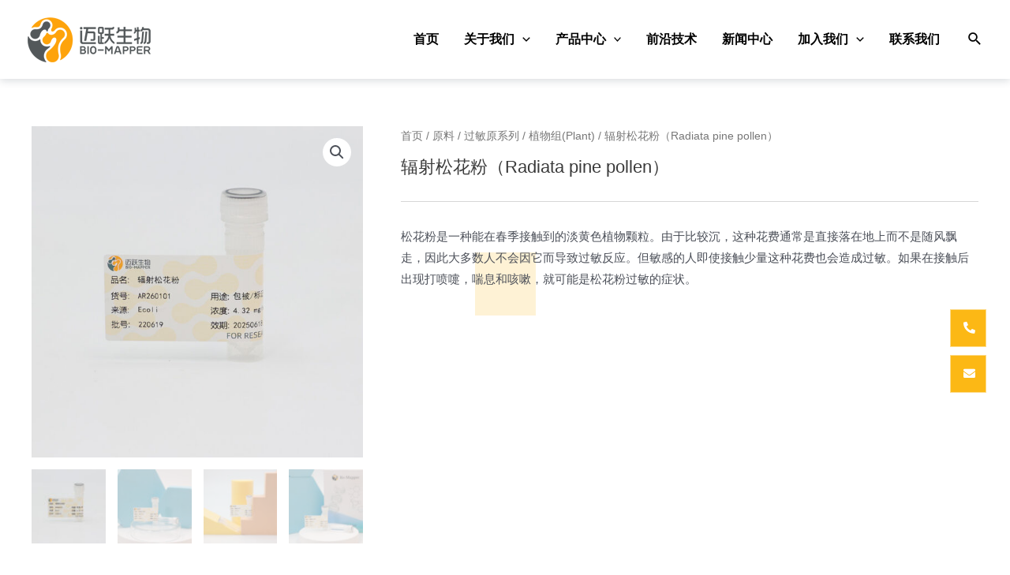

--- FILE ---
content_type: text/html; charset=UTF-8
request_url: https://www.bio-mapper.cn/product/%E8%BE%90%E5%B0%84%E6%9D%BE%E8%8A%B1%E7%B2%89%EF%BC%88radiata-pine-pollen%EF%BC%89
body_size: 57515
content:
<!DOCTYPE html>
<html lang="zh-CN">
<head>
<meta charset="UTF-8">
<meta name="viewport" content="width=device-width, initial-scale=1">
<link rel="profile" href="https://gmpg.org/xfn/11">

<title>辐射松花粉（Radiata pine pollen） &#8211; 迈跃生物</title>
<meta name='robots' content='max-image-preview:large' />
<link rel='dns-prefetch' href='//www.bio-mapper.cn' />
<link rel='dns-prefetch' href='//s.w.org' />
<link rel="alternate" type="application/rss+xml" title="迈跃生物 &raquo; Feed" href="https://www.bio-mapper.cn/feed" />
<link rel="alternate" type="application/rss+xml" title="迈跃生物 &raquo; 评论Feed" href="https://www.bio-mapper.cn/comments/feed" />
<script>
window._wpemojiSettings = {"baseUrl":"https:\/\/s.w.org\/images\/core\/emoji\/14.0.0\/72x72\/","ext":".png","svgUrl":"https:\/\/s.w.org\/images\/core\/emoji\/14.0.0\/svg\/","svgExt":".svg","source":{"concatemoji":"https:\/\/www.bio-mapper.cn\/wp-includes\/js\/wp-emoji-release.min.js?ver=6.0.2"}};
/*! This file is auto-generated */
!function(e,a,t){var n,r,o,i=a.createElement("canvas"),p=i.getContext&&i.getContext("2d");function s(e,t){var a=String.fromCharCode,e=(p.clearRect(0,0,i.width,i.height),p.fillText(a.apply(this,e),0,0),i.toDataURL());return p.clearRect(0,0,i.width,i.height),p.fillText(a.apply(this,t),0,0),e===i.toDataURL()}function c(e){var t=a.createElement("script");t.src=e,t.defer=t.type="text/javascript",a.getElementsByTagName("head")[0].appendChild(t)}for(o=Array("flag","emoji"),t.supports={everything:!0,everythingExceptFlag:!0},r=0;r<o.length;r++)t.supports[o[r]]=function(e){if(!p||!p.fillText)return!1;switch(p.textBaseline="top",p.font="600 32px Arial",e){case"flag":return s([127987,65039,8205,9895,65039],[127987,65039,8203,9895,65039])?!1:!s([55356,56826,55356,56819],[55356,56826,8203,55356,56819])&&!s([55356,57332,56128,56423,56128,56418,56128,56421,56128,56430,56128,56423,56128,56447],[55356,57332,8203,56128,56423,8203,56128,56418,8203,56128,56421,8203,56128,56430,8203,56128,56423,8203,56128,56447]);case"emoji":return!s([129777,127995,8205,129778,127999],[129777,127995,8203,129778,127999])}return!1}(o[r]),t.supports.everything=t.supports.everything&&t.supports[o[r]],"flag"!==o[r]&&(t.supports.everythingExceptFlag=t.supports.everythingExceptFlag&&t.supports[o[r]]);t.supports.everythingExceptFlag=t.supports.everythingExceptFlag&&!t.supports.flag,t.DOMReady=!1,t.readyCallback=function(){t.DOMReady=!0},t.supports.everything||(n=function(){t.readyCallback()},a.addEventListener?(a.addEventListener("DOMContentLoaded",n,!1),e.addEventListener("load",n,!1)):(e.attachEvent("onload",n),a.attachEvent("onreadystatechange",function(){"complete"===a.readyState&&t.readyCallback()})),(e=t.source||{}).concatemoji?c(e.concatemoji):e.wpemoji&&e.twemoji&&(c(e.twemoji),c(e.wpemoji)))}(window,document,window._wpemojiSettings);
</script>
<style>
img.wp-smiley,
img.emoji {
	display: inline !important;
	border: none !important;
	box-shadow: none !important;
	height: 1em !important;
	width: 1em !important;
	margin: 0 0.07em !important;
	vertical-align: -0.1em !important;
	background: none !important;
	padding: 0 !important;
}
</style>
	<link rel='stylesheet' id='wp-block-library-css'  href='https://www.bio-mapper.cn/wp-includes/css/dist/block-library/style.min.css?ver=6.0.2' media='all' />
<link rel='stylesheet' id='astra-theme-css-css'  href='https://www.bio-mapper.cn/wp-content/themes/astra/assets/css/minified/main.min.css?ver=3.9.1' media='all' />
<style id='astra-theme-css-inline-css'>
:root{--ast-container-default-xlg-padding:3em;--ast-container-default-lg-padding:3em;--ast-container-default-slg-padding:2em;--ast-container-default-md-padding:3em;--ast-container-default-sm-padding:3em;--ast-container-default-xs-padding:2.4em;--ast-container-default-xxs-padding:1.8em;}html{font-size:93.75%;}a{color:var(--ast-global-color-0);}a:hover,a:focus{color:var(--ast-global-color-1);}body,button,input,select,textarea,.ast-button,.ast-custom-button{font-family:-apple-system,BlinkMacSystemFont,Segoe UI,Roboto,Oxygen-Sans,Ubuntu,Cantarell,Helvetica Neue,sans-serif;font-weight:inherit;font-size:15px;font-size:1rem;}blockquote{color:var(--ast-global-color-3);}.site-title{font-size:35px;font-size:2.3333333333333rem;display:none;}header .custom-logo-link img{max-width:156px;}.astra-logo-svg{width:156px;}.ast-archive-description .ast-archive-title{font-size:40px;font-size:2.6666666666667rem;}.site-header .site-description{font-size:15px;font-size:1rem;display:none;}.entry-title{font-size:30px;font-size:2rem;}h1,.entry-content h1{font-size:40px;font-size:2.6666666666667rem;}h2,.entry-content h2{font-size:30px;font-size:2rem;}h3,.entry-content h3{font-size:25px;font-size:1.6666666666667rem;}h4,.entry-content h4{font-size:20px;font-size:1.3333333333333rem;}h5,.entry-content h5{font-size:18px;font-size:1.2rem;}h6,.entry-content h6{font-size:15px;font-size:1rem;}.ast-single-post .entry-title,.page-title{font-size:30px;font-size:2rem;}::selection{background-color:var(--ast-global-color-0);color:#ffffff;}body,h1,.entry-title a,.entry-content h1,h2,.entry-content h2,h3,.entry-content h3,h4,.entry-content h4,h5,.entry-content h5,h6,.entry-content h6{color:var(--ast-global-color-3);}.tagcloud a:hover,.tagcloud a:focus,.tagcloud a.current-item{color:#ffffff;border-color:var(--ast-global-color-0);background-color:var(--ast-global-color-0);}input:focus,input[type="text"]:focus,input[type="email"]:focus,input[type="url"]:focus,input[type="password"]:focus,input[type="reset"]:focus,input[type="search"]:focus,textarea:focus{border-color:var(--ast-global-color-0);}input[type="radio"]:checked,input[type=reset],input[type="checkbox"]:checked,input[type="checkbox"]:hover:checked,input[type="checkbox"]:focus:checked,input[type=range]::-webkit-slider-thumb{border-color:var(--ast-global-color-0);background-color:var(--ast-global-color-0);box-shadow:none;}.site-footer a:hover + .post-count,.site-footer a:focus + .post-count{background:var(--ast-global-color-0);border-color:var(--ast-global-color-0);}.single .nav-links .nav-previous,.single .nav-links .nav-next{color:var(--ast-global-color-0);}.entry-meta,.entry-meta *{line-height:1.45;color:var(--ast-global-color-0);}.entry-meta a:hover,.entry-meta a:hover *,.entry-meta a:focus,.entry-meta a:focus *,.page-links > .page-link,.page-links .page-link:hover,.post-navigation a:hover{color:var(--ast-global-color-1);}#cat option,.secondary .calendar_wrap thead a,.secondary .calendar_wrap thead a:visited{color:var(--ast-global-color-0);}.secondary .calendar_wrap #today,.ast-progress-val span{background:var(--ast-global-color-0);}.secondary a:hover + .post-count,.secondary a:focus + .post-count{background:var(--ast-global-color-0);border-color:var(--ast-global-color-0);}.calendar_wrap #today > a{color:#ffffff;}.page-links .page-link,.single .post-navigation a{color:var(--ast-global-color-0);}.ast-archive-title{color:var(--ast-global-color-2);}.widget-title{font-size:21px;font-size:1.4rem;color:var(--ast-global-color-2);}.single .ast-author-details .author-title{color:var(--ast-global-color-1);}.ast-single-post .entry-content a,.ast-comment-content a:not(.ast-comment-edit-reply-wrap a){text-decoration:underline;}.ast-single-post .wp-block-button .wp-block-button__link,.ast-single-post .elementor-button-wrapper .elementor-button,.ast-single-post .entry-content .uagb-tab a,.ast-single-post .entry-content .uagb-ifb-cta a,.ast-single-post .entry-content .wp-block-uagb-buttons a,.ast-single-post .entry-content .uabb-module-content a,.ast-single-post .entry-content .uagb-post-grid a,.ast-single-post .entry-content .uagb-timeline a,.ast-single-post .entry-content .uagb-toc__wrap a,.ast-single-post .entry-content .uagb-taxomony-box a,.ast-single-post .entry-content .woocommerce a,.entry-content .wp-block-latest-posts > li > a{text-decoration:none;}.ast-logo-title-inline .site-logo-img{padding-right:1em;}.site-logo-img img{ transition:all 0.2s linear;}@media (max-width:921px){#ast-desktop-header{display:none;}}@media (min-width:921px){#ast-mobile-header{display:none;}}.wp-block-buttons.aligncenter{justify-content:center;}@media (max-width:921px){.ast-theme-transparent-header #primary,.ast-theme-transparent-header #secondary{padding:0;}}@media (max-width:921px){.ast-plain-container.ast-no-sidebar #primary{padding:0;}}.ast-plain-container.ast-no-sidebar #primary{margin-top:0;margin-bottom:0;}@media (min-width:1200px){.ast-plain-container.ast-no-sidebar #primary{margin-top:60px;margin-bottom:60px;}}.wp-block-button.is-style-outline .wp-block-button__link{border-color:var(--ast-global-color-0);border-top-width:0;border-right-width:0;border-bottom-width:0;border-left-width:0;}.wp-block-button.is-style-outline > .wp-block-button__link:not(.has-text-color),.wp-block-button.wp-block-button__link.is-style-outline:not(.has-text-color){color:var(--ast-global-color-0);}.wp-block-button.is-style-outline .wp-block-button__link:hover,.wp-block-button.is-style-outline .wp-block-button__link:focus{color:#ffffff !important;background-color:var(--ast-global-color-1);border-color:var(--ast-global-color-1);}.post-page-numbers.current .page-link,.ast-pagination .page-numbers.current{color:#ffffff;border-color:var(--ast-global-color-0);background-color:var(--ast-global-color-0);border-radius:2px;}.wp-block-button.is-style-outline .wp-block-button__link{border-top-width:0;border-right-width:0;border-bottom-width:0;border-left-width:0;}h1.widget-title{font-weight:inherit;}h2.widget-title{font-weight:inherit;}h3.widget-title{font-weight:inherit;}#page{display:flex;flex-direction:column;min-height:100vh;}.ast-404-layout-1 h1.page-title{color:var(--ast-global-color-2);}.single .post-navigation a{line-height:1em;height:inherit;}.error-404 .page-sub-title{font-size:1.5rem;font-weight:inherit;}.search .site-content .content-area .search-form{margin-bottom:0;}#page .site-content{flex-grow:1;}.widget{margin-bottom:3.5em;}#secondary li{line-height:1.5em;}#secondary .wp-block-group h2{margin-bottom:0.7em;}#secondary h2{font-size:1.7rem;}.ast-separate-container .ast-article-post,.ast-separate-container .ast-article-single,.ast-separate-container .ast-comment-list li.depth-1,.ast-separate-container .comment-respond{padding:3em;}.ast-separate-container .ast-comment-list li.depth-1,.hentry{margin-bottom:2em;}.ast-separate-container .ast-archive-description,.ast-separate-container .ast-author-box{background-color:var(--ast-global-color-5);border-bottom:1px solid var(--ast-border-color);}.ast-separate-container .comments-title{padding:2em 2em 0 2em;}.ast-page-builder-template .comment-form-textarea,.ast-comment-formwrap .ast-grid-common-col{padding:0;}.ast-comment-formwrap{padding:0 20px;display:inline-flex;column-gap:20px;}.archive.ast-page-builder-template .entry-header{margin-top:2em;}.ast-page-builder-template .ast-comment-formwrap{width:100%;}.entry-title{margin-bottom:0.5em;}.ast-archive-description .ast-archive-title{margin-bottom:10px;text-transform:capitalize;}.ast-archive-description p{font-size:inherit;font-weight:inherit;line-height:inherit;}@media (min-width:921px){.ast-left-sidebar.ast-page-builder-template #secondary,.archive.ast-right-sidebar.ast-page-builder-template .site-main{padding-left:20px;padding-right:20px;}}@media (max-width:544px){.ast-comment-formwrap.ast-row{column-gap:10px;}}@media (min-width:1201px){.ast-separate-container .ast-article-post,.ast-separate-container .ast-article-single,.ast-separate-container .ast-archive-description,.ast-separate-container .ast-author-box,.ast-separate-container .ast-404-layout-1,.ast-separate-container .no-results{padding:3em;}}@media (max-width:921px){.ast-separate-container #primary,.ast-separate-container #secondary{padding:1.5em 0;}#primary,#secondary{padding:1.5em 0;margin:0;}.ast-left-sidebar #content > .ast-container{display:flex;flex-direction:column-reverse;width:100%;}}@media (min-width:922px){.ast-separate-container.ast-right-sidebar #primary,.ast-separate-container.ast-left-sidebar #primary{border:0;}.search-no-results.ast-separate-container #primary{margin-bottom:4em;}}.elementor-button-wrapper .elementor-button{border-style:solid;text-decoration:none;border-top-width:0;border-right-width:0;border-left-width:0;border-bottom-width:0;}body .elementor-button.elementor-size-sm,body .elementor-button.elementor-size-xs,body .elementor-button.elementor-size-md,body .elementor-button.elementor-size-lg,body .elementor-button.elementor-size-xl,body .elementor-button{border-radius:6px;padding-top:10px;padding-right:20px;padding-bottom:10px;padding-left:20px;}.elementor-button-wrapper .elementor-button{border-color:var(--ast-global-color-0);background-color:var(--ast-global-color-0);}.elementor-button-wrapper .elementor-button:hover,.elementor-button-wrapper .elementor-button:focus{color:#ffffff;background-color:var(--ast-global-color-1);border-color:var(--ast-global-color-1);}.wp-block-button .wp-block-button__link ,.elementor-button-wrapper .elementor-button,.elementor-button-wrapper .elementor-button:visited{color:#ffffff;}.elementor-button-wrapper .elementor-button{font-family:inherit;font-weight:inherit;line-height:1;}.wp-block-button .wp-block-button__link:hover,.wp-block-button .wp-block-button__link:focus{color:#ffffff;background-color:var(--ast-global-color-1);border-color:var(--ast-global-color-1);}.wp-block-button .wp-block-button__link,.wp-block-search .wp-block-search__button,body .wp-block-file .wp-block-file__button{border-top-width:0;border-right-width:0;border-left-width:0;border-bottom-width:0;border-color:var(--ast-global-color-0);background-color:var(--ast-global-color-0);color:#ffffff;font-family:inherit;font-weight:inherit;line-height:1;border-radius:6px;padding-top:10px;padding-right:20px;padding-bottom:10px;padding-left:20px;}.menu-toggle,button,.ast-button,.ast-custom-button,.button,input#submit,input[type="button"],input[type="submit"],input[type="reset"],form[CLASS*="wp-block-search__"].wp-block-search .wp-block-search__inside-wrapper .wp-block-search__button,body .wp-block-file .wp-block-file__button,.search .search-submit{border-style:solid;border-top-width:0;border-right-width:0;border-left-width:0;border-bottom-width:0;color:#ffffff;border-color:var(--ast-global-color-0);background-color:var(--ast-global-color-0);border-radius:6px;padding-top:10px;padding-right:20px;padding-bottom:10px;padding-left:20px;font-family:inherit;font-weight:inherit;line-height:1;}button:focus,.menu-toggle:hover,button:hover,.ast-button:hover,.ast-custom-button:hover .button:hover,.ast-custom-button:hover ,input[type=reset]:hover,input[type=reset]:focus,input#submit:hover,input#submit:focus,input[type="button"]:hover,input[type="button"]:focus,input[type="submit"]:hover,input[type="submit"]:focus,form[CLASS*="wp-block-search__"].wp-block-search .wp-block-search__inside-wrapper .wp-block-search__button:hover,form[CLASS*="wp-block-search__"].wp-block-search .wp-block-search__inside-wrapper .wp-block-search__button:focus,body .wp-block-file .wp-block-file__button:hover,body .wp-block-file .wp-block-file__button:focus{color:#ffffff;background-color:var(--ast-global-color-1);border-color:var(--ast-global-color-1);}form[CLASS*="wp-block-search__"].wp-block-search .wp-block-search__inside-wrapper .wp-block-search__button.has-icon{padding-top:calc(10px - 3px);padding-right:calc(20px - 3px);padding-bottom:calc(10px - 3px);padding-left:calc(20px - 3px);}@media (min-width:544px){.ast-container{max-width:100%;}}@media (max-width:544px){.ast-separate-container .ast-article-post,.ast-separate-container .ast-article-single,.ast-separate-container .comments-title,.ast-separate-container .ast-archive-description{padding:1.5em 1em;}.ast-separate-container #content .ast-container{padding-left:0.54em;padding-right:0.54em;}.ast-separate-container .ast-comment-list li.depth-1{padding:1.5em 1em;margin-bottom:1.5em;}.ast-separate-container .ast-comment-list .bypostauthor{padding:.5em;}.ast-search-menu-icon.ast-dropdown-active .search-field{width:170px;}}@media (max-width:921px){.ast-mobile-header-stack .main-header-bar .ast-search-menu-icon{display:inline-block;}.ast-header-break-point.ast-header-custom-item-outside .ast-mobile-header-stack .main-header-bar .ast-search-icon{margin:0;}.ast-comment-avatar-wrap img{max-width:2.5em;}.ast-separate-container .ast-comment-list li.depth-1{padding:1.5em 2.14em;}.ast-separate-container .comment-respond{padding:2em 2.14em;}.ast-comment-meta{padding:0 1.8888em 1.3333em;}}@media (max-width:921px){.ast-header-break-point .ast-search-menu-icon.slide-search .search-form{right:0;}.ast-header-break-point .ast-mobile-header-stack .ast-search-menu-icon.slide-search .search-form{right:-1em;}}.ast-separate-container{background-color:var(--ast-global-color-5);;background-image:none;;}@media (max-width:921px){.site-title{display:none;}.ast-archive-description .ast-archive-title{font-size:40px;}.site-header .site-description{display:none;}.entry-title{font-size:30px;}h1,.entry-content h1{font-size:30px;}h2,.entry-content h2{font-size:25px;}h3,.entry-content h3{font-size:20px;}.ast-single-post .entry-title,.page-title{font-size:30px;}}@media (max-width:544px){.site-title{display:none;}.ast-archive-description .ast-archive-title{font-size:40px;}.site-header .site-description{display:none;}.entry-title{font-size:30px;}h1,.entry-content h1{font-size:30px;}h2,.entry-content h2{font-size:25px;}h3,.entry-content h3{font-size:20px;}.ast-single-post .entry-title,.page-title{font-size:30px;}header .custom-logo-link img,.ast-header-break-point .site-branding img,.ast-header-break-point .custom-logo-link img{max-width:143px;}.astra-logo-svg{width:143px;}.ast-header-break-point .site-logo-img .custom-mobile-logo-link img{max-width:143px;}}@media (max-width:921px){html{font-size:85.5%;}}@media (max-width:544px){html{font-size:85.5%;}}@media (min-width:922px){.ast-container{max-width:1240px;}}@media (min-width:922px){.site-content .ast-container{display:flex;}}@media (max-width:921px){.site-content .ast-container{flex-direction:column;}}@media (min-width:922px){.main-header-menu .sub-menu .menu-item.ast-left-align-sub-menu:hover > .sub-menu,.main-header-menu .sub-menu .menu-item.ast-left-align-sub-menu.focus > .sub-menu{margin-left:-0px;}}blockquote,cite {font-style: initial;}.wp-block-file {display: flex;align-items: center;flex-wrap: wrap;justify-content: space-between;}.wp-block-pullquote {border: none;}.wp-block-pullquote blockquote::before {content: "\201D";font-family: "Helvetica",sans-serif;display: flex;transform: rotate( 180deg );font-size: 6rem;font-style: normal;line-height: 1;font-weight: bold;align-items: center;justify-content: center;}.has-text-align-right > blockquote::before {justify-content: flex-start;}.has-text-align-left > blockquote::before {justify-content: flex-end;}figure.wp-block-pullquote.is-style-solid-color blockquote {max-width: 100%;text-align: inherit;}html body {--wp--custom--ast-default-block-top-padding: 3em;--wp--custom--ast-default-block-right-padding: 3em;--wp--custom--ast-default-block-bottom-padding: 3em;--wp--custom--ast-default-block-left-padding: 3em;--wp--custom--ast-container-width: 1200px;--wp--custom--ast-content-width-size: 1200px;--wp--custom--ast-wide-width-size: calc(1200px + var(--wp--custom--ast-default-block-left-padding) + var(--wp--custom--ast-default-block-right-padding));}@media(max-width: 921px) {html body {--wp--custom--ast-default-block-top-padding: 3em;--wp--custom--ast-default-block-right-padding: 2em;--wp--custom--ast-default-block-bottom-padding: 3em;--wp--custom--ast-default-block-left-padding: 2em;}}@media(max-width: 544px) {html body {--wp--custom--ast-default-block-top-padding: 3em;--wp--custom--ast-default-block-right-padding: 1.5em;--wp--custom--ast-default-block-bottom-padding: 3em;--wp--custom--ast-default-block-left-padding: 1.5em;}}.entry-content > .wp-block-group,.entry-content > .wp-block-cover,.entry-content > .wp-block-columns {padding-top: var(--wp--custom--ast-default-block-top-padding);padding-right: var(--wp--custom--ast-default-block-right-padding);padding-bottom: var(--wp--custom--ast-default-block-bottom-padding);padding-left: var(--wp--custom--ast-default-block-left-padding);}.ast-plain-container.ast-no-sidebar .entry-content > .alignfull,.ast-page-builder-template .ast-no-sidebar .entry-content > .alignfull {margin-left: calc( -50vw + 50%);margin-right: calc( -50vw + 50%);max-width: 100vw;width: 100vw;}.ast-plain-container.ast-no-sidebar .entry-content .alignfull .alignfull,.ast-page-builder-template.ast-no-sidebar .entry-content .alignfull .alignfull,.ast-plain-container.ast-no-sidebar .entry-content .alignfull .alignwide,.ast-page-builder-template.ast-no-sidebar .entry-content .alignfull .alignwide,.ast-plain-container.ast-no-sidebar .entry-content .alignwide .alignfull,.ast-page-builder-template.ast-no-sidebar .entry-content .alignwide .alignfull,.ast-plain-container.ast-no-sidebar .entry-content .alignwide .alignwide,.ast-page-builder-template.ast-no-sidebar .entry-content .alignwide .alignwide,.ast-plain-container.ast-no-sidebar .entry-content .wp-block-column .alignfull,.ast-page-builder-template.ast-no-sidebar .entry-content .wp-block-column .alignfull,.ast-plain-container.ast-no-sidebar .entry-content .wp-block-column .alignwide,.ast-page-builder-template.ast-no-sidebar .entry-content .wp-block-column .alignwide {margin-left: auto;margin-right: auto;width: 100%;}[ast-blocks-layout] .wp-block-separator:not(.is-style-dots) {height: 0;}[ast-blocks-layout] .wp-block-separator {margin: 20px auto;}[ast-blocks-layout] .wp-block-separator:not(.is-style-wide):not(.is-style-dots) {max-width: 100px;}[ast-blocks-layout] .wp-block-separator.has-background {padding: 0;}.entry-content[ast-blocks-layout] > * {max-width: var(--wp--custom--ast-content-width-size);margin-left: auto;margin-right: auto;}.entry-content[ast-blocks-layout] > .alignwide {max-width: var(--wp--custom--ast-wide-width-size);}.entry-content[ast-blocks-layout] .alignfull {max-width: none;}.entry-content .wp-block-columns {margin-bottom: 0;}blockquote {margin: 1.5em;border: none;}.wp-block-quote:not(.has-text-align-right):not(.has-text-align-center) {border-left: 5px solid rgba(0,0,0,0.05);}.has-text-align-right > blockquote,blockquote.has-text-align-right {border-right: 5px solid rgba(0,0,0,0.05);}.has-text-align-left > blockquote,blockquote.has-text-align-left {border-left: 5px solid rgba(0,0,0,0.05);}.wp-block-site-tagline,.wp-block-latest-posts .read-more {margin-top: 15px;}.wp-block-loginout p label {display: block;}.wp-block-loginout p:not(.login-remember):not(.login-submit) input {width: 100%;}.wp-block-loginout input:focus {border-color: transparent;}.wp-block-loginout input:focus {outline: thin dotted;}.entry-content .wp-block-media-text .wp-block-media-text__content {padding: 0 0 0 8%;}.entry-content .wp-block-media-text.has-media-on-the-right .wp-block-media-text__content {padding: 0 8% 0 0;}.entry-content .wp-block-media-text.has-background .wp-block-media-text__content {padding: 8%;}.entry-content .wp-block-cover:not([class*="background-color"]) .wp-block-cover__inner-container,.entry-content .wp-block-cover:not([class*="background-color"]) .wp-block-cover-image-text,.entry-content .wp-block-cover:not([class*="background-color"]) .wp-block-cover-text,.entry-content .wp-block-cover-image:not([class*="background-color"]) .wp-block-cover__inner-container,.entry-content .wp-block-cover-image:not([class*="background-color"]) .wp-block-cover-image-text,.entry-content .wp-block-cover-image:not([class*="background-color"]) .wp-block-cover-text {color: var(--ast-global-color-5);}.wp-block-loginout .login-remember input {width: 1.1rem;height: 1.1rem;margin: 0 5px 4px 0;vertical-align: middle;}.wp-block-latest-posts > li > *:first-child,.wp-block-latest-posts:not(.is-grid) > li:first-child {margin-top: 0;}.wp-block-search__inside-wrapper .wp-block-search__input {padding: 0 10px;color: var(--ast-global-color-3);background: var(--ast-global-color-5);border-color: var(--ast-border-color);}.wp-block-latest-posts .read-more {margin-bottom: 1.5em;}.wp-block-search__no-button .wp-block-search__inside-wrapper .wp-block-search__input {padding-top: 5px;padding-bottom: 5px;}.wp-block-latest-posts .wp-block-latest-posts__post-date,.wp-block-latest-posts .wp-block-latest-posts__post-author {font-size: 1rem;}.wp-block-latest-posts > li > *,.wp-block-latest-posts:not(.is-grid) > li {margin-top: 12px;margin-bottom: 12px;}.ast-page-builder-template .entry-content[ast-blocks-layout] > *,.ast-page-builder-template .entry-content[ast-blocks-layout] > .alignfull > * {max-width: none;}.ast-page-builder-template .entry-content[ast-blocks-layout] > .alignwide > * {max-width: var(--wp--custom--ast-wide-width-size);}.ast-page-builder-template .entry-content[ast-blocks-layout] > .inherit-container-width > *,.ast-page-builder-template .entry-content[ast-blocks-layout] > * > *,.entry-content[ast-blocks-layout] > .wp-block-cover .wp-block-cover__inner-container {max-width: var(--wp--custom--ast-content-width-size);margin-left: auto;margin-right: auto;}.entry-content[ast-blocks-layout] .wp-block-cover:not(.alignleft):not(.alignright) {width: auto;}@media(max-width: 1200px) {.ast-separate-container .entry-content > .alignfull,.ast-separate-container .entry-content[ast-blocks-layout] > .alignwide,.ast-plain-container .entry-content[ast-blocks-layout] > .alignwide,.ast-plain-container .entry-content .alignfull {margin-left: calc(-1 * min(var(--ast-container-default-xlg-padding),20px)) ;margin-right: calc(-1 * min(var(--ast-container-default-xlg-padding),20px));}}@media(min-width: 1201px) {.ast-separate-container .entry-content > .alignfull {margin-left: calc(-1 * var(--ast-container-default-xlg-padding) );margin-right: calc(-1 * var(--ast-container-default-xlg-padding) );}.ast-separate-container .entry-content[ast-blocks-layout] > .alignwide,.ast-plain-container .entry-content[ast-blocks-layout] > .alignwide {margin-left: calc(-1 * var(--wp--custom--ast-default-block-left-padding) );margin-right: calc(-1 * var(--wp--custom--ast-default-block-right-padding) );}}@media(min-width: 921px) {.ast-separate-container .entry-content .wp-block-group.alignwide:not(.inherit-container-width) > :where(:not(.alignleft):not(.alignright)),.ast-plain-container .entry-content .wp-block-group.alignwide:not(.inherit-container-width) > :where(:not(.alignleft):not(.alignright)) {max-width: calc( var(--wp--custom--ast-content-width-size) + 80px );}.ast-plain-container.ast-right-sidebar .entry-content[ast-blocks-layout] .alignfull,.ast-plain-container.ast-left-sidebar .entry-content[ast-blocks-layout] .alignfull {margin-left: -60px;margin-right: -60px;}}@media(min-width: 544px) {.entry-content > .alignleft {margin-right: 20px;}.entry-content > .alignright {margin-left: 20px;}}@media (max-width:544px){.wp-block-columns .wp-block-column:not(:last-child){margin-bottom:20px;}.wp-block-latest-posts{margin:0;}}@media( max-width: 600px ) {.entry-content .wp-block-media-text .wp-block-media-text__content,.entry-content .wp-block-media-text.has-media-on-the-right .wp-block-media-text__content {padding: 8% 0 0;}.entry-content .wp-block-media-text.has-background .wp-block-media-text__content {padding: 8%;}}:root .has-ast-global-color-0-color{color:var(--ast-global-color-0);}:root .has-ast-global-color-0-background-color{background-color:var(--ast-global-color-0);}:root .wp-block-button .has-ast-global-color-0-color{color:var(--ast-global-color-0);}:root .wp-block-button .has-ast-global-color-0-background-color{background-color:var(--ast-global-color-0);}:root .has-ast-global-color-1-color{color:var(--ast-global-color-1);}:root .has-ast-global-color-1-background-color{background-color:var(--ast-global-color-1);}:root .wp-block-button .has-ast-global-color-1-color{color:var(--ast-global-color-1);}:root .wp-block-button .has-ast-global-color-1-background-color{background-color:var(--ast-global-color-1);}:root .has-ast-global-color-2-color{color:var(--ast-global-color-2);}:root .has-ast-global-color-2-background-color{background-color:var(--ast-global-color-2);}:root .wp-block-button .has-ast-global-color-2-color{color:var(--ast-global-color-2);}:root .wp-block-button .has-ast-global-color-2-background-color{background-color:var(--ast-global-color-2);}:root .has-ast-global-color-3-color{color:var(--ast-global-color-3);}:root .has-ast-global-color-3-background-color{background-color:var(--ast-global-color-3);}:root .wp-block-button .has-ast-global-color-3-color{color:var(--ast-global-color-3);}:root .wp-block-button .has-ast-global-color-3-background-color{background-color:var(--ast-global-color-3);}:root .has-ast-global-color-4-color{color:var(--ast-global-color-4);}:root .has-ast-global-color-4-background-color{background-color:var(--ast-global-color-4);}:root .wp-block-button .has-ast-global-color-4-color{color:var(--ast-global-color-4);}:root .wp-block-button .has-ast-global-color-4-background-color{background-color:var(--ast-global-color-4);}:root .has-ast-global-color-5-color{color:var(--ast-global-color-5);}:root .has-ast-global-color-5-background-color{background-color:var(--ast-global-color-5);}:root .wp-block-button .has-ast-global-color-5-color{color:var(--ast-global-color-5);}:root .wp-block-button .has-ast-global-color-5-background-color{background-color:var(--ast-global-color-5);}:root .has-ast-global-color-6-color{color:var(--ast-global-color-6);}:root .has-ast-global-color-6-background-color{background-color:var(--ast-global-color-6);}:root .wp-block-button .has-ast-global-color-6-color{color:var(--ast-global-color-6);}:root .wp-block-button .has-ast-global-color-6-background-color{background-color:var(--ast-global-color-6);}:root .has-ast-global-color-7-color{color:var(--ast-global-color-7);}:root .has-ast-global-color-7-background-color{background-color:var(--ast-global-color-7);}:root .wp-block-button .has-ast-global-color-7-color{color:var(--ast-global-color-7);}:root .wp-block-button .has-ast-global-color-7-background-color{background-color:var(--ast-global-color-7);}:root .has-ast-global-color-8-color{color:var(--ast-global-color-8);}:root .has-ast-global-color-8-background-color{background-color:var(--ast-global-color-8);}:root .wp-block-button .has-ast-global-color-8-color{color:var(--ast-global-color-8);}:root .wp-block-button .has-ast-global-color-8-background-color{background-color:var(--ast-global-color-8);}:root{--ast-global-color-0:#010101;--ast-global-color-1:#3a3a3a;--ast-global-color-2:#3a3a3a;--ast-global-color-3:#4B4F58;--ast-global-color-4:#F5F5F5;--ast-global-color-5:#FFFFFF;--ast-global-color-6:#F2F5F7;--ast-global-color-7:#424242;--ast-global-color-8:#000000;}:root {--ast-border-color : #dddddd;}.ast-breadcrumbs .trail-browse,.ast-breadcrumbs .trail-items,.ast-breadcrumbs .trail-items li{display:inline-block;margin:0;padding:0;border:none;background:inherit;text-indent:0;}.ast-breadcrumbs .trail-browse{font-size:inherit;font-style:inherit;font-weight:inherit;color:inherit;}.ast-breadcrumbs .trail-items{list-style:none;}.trail-items li::after{padding:0 0.3em;content:"\00bb";}.trail-items li:last-of-type::after{display:none;}.trail-items li::after{content:"\003E";}.ast-breadcrumbs-wrapper,.ast-breadcrumbs-wrapper a{font-family:inherit;font-weight:inherit;}.ast-breadcrumbs-wrapper #ast-breadcrumbs-yoast,.ast-breadcrumbs-wrapper .breadcrumbs,.ast-breadcrumbs-wrapper .rank-math-breadcrumb,.ast-breadcrumbs-inner nav{padding-bottom:5px;}.ast-default-menu-enable.ast-main-header-nav-open.ast-header-break-point .main-header-bar.ast-header-breadcrumb,.ast-main-header-nav-open .main-header-bar.ast-header-breadcrumb{padding-top:1em;padding-bottom:1em;}.ast-header-break-point .main-header-bar.ast-header-breadcrumb{border-bottom-width:1px;border-bottom-color:#eaeaea;border-bottom-style:solid;}.ast-breadcrumbs-wrapper{line-height:1.4;}.ast-breadcrumbs-wrapper .rank-math-breadcrumb p{margin-bottom:0px;}.ast-breadcrumbs-wrapper{display:block;width:100%;}h1,.entry-content h1,h2,.entry-content h2,h3,.entry-content h3,h4,.entry-content h4,h5,.entry-content h5,h6,.entry-content h6{color:var(--ast-global-color-2);}.entry-title a{color:var(--ast-global-color-2);}@media (max-width:921px){.ast-builder-grid-row-container.ast-builder-grid-row-tablet-3-firstrow .ast-builder-grid-row > *:first-child,.ast-builder-grid-row-container.ast-builder-grid-row-tablet-3-lastrow .ast-builder-grid-row > *:last-child{grid-column:1 / -1;}}@media (max-width:544px){.ast-builder-grid-row-container.ast-builder-grid-row-mobile-3-firstrow .ast-builder-grid-row > *:first-child,.ast-builder-grid-row-container.ast-builder-grid-row-mobile-3-lastrow .ast-builder-grid-row > *:last-child{grid-column:1 / -1;}}.ast-builder-layout-element[data-section="title_tagline"]{display:flex;}@media (max-width:921px){.ast-header-break-point .ast-builder-layout-element[data-section="title_tagline"]{display:flex;}}@media (max-width:544px){.ast-header-break-point .ast-builder-layout-element[data-section="title_tagline"]{display:flex;}}.ast-builder-menu-1{font-family:inherit;font-weight:600;}.ast-builder-menu-1 .menu-item > .menu-link{font-size:16px;font-size:1.0666666666667rem;}.ast-builder-menu-1 .menu-item:hover > .menu-link,.ast-builder-menu-1 .inline-on-mobile .menu-item:hover > .ast-menu-toggle{color:#fcb915;}.ast-builder-menu-1 .menu-item:hover > .ast-menu-toggle{color:#fcb915;}.ast-builder-menu-1 .menu-item.current-menu-item > .menu-link,.ast-builder-menu-1 .inline-on-mobile .menu-item.current-menu-item > .ast-menu-toggle,.ast-builder-menu-1 .current-menu-ancestor > .menu-link{color:#fcb915;}.ast-builder-menu-1 .menu-item.current-menu-item > .ast-menu-toggle{color:#fcb915;}.ast-builder-menu-1 .sub-menu,.ast-builder-menu-1 .inline-on-mobile .sub-menu{border-top-width:0;border-bottom-width:0;border-right-width:0;border-left-width:0;border-color:var(--ast-global-color-0);border-style:solid;border-radius:0;}.ast-builder-menu-1 .main-header-menu > .menu-item > .sub-menu,.ast-builder-menu-1 .main-header-menu > .menu-item > .astra-full-megamenu-wrapper{margin-top:0;}.ast-desktop .ast-builder-menu-1 .main-header-menu > .menu-item > .sub-menu:before,.ast-desktop .ast-builder-menu-1 .main-header-menu > .menu-item > .astra-full-megamenu-wrapper:before{height:calc( 0px + 5px );}.ast-desktop .ast-builder-menu-1 .menu-item .sub-menu .menu-link{border-style:none;}@media (max-width:921px){.ast-header-break-point .ast-builder-menu-1 .menu-item.menu-item-has-children > .ast-menu-toggle{top:0;}.ast-builder-menu-1 .menu-item-has-children > .menu-link:after{content:unset;}}@media (max-width:544px){.ast-header-break-point .ast-builder-menu-1 .menu-item.menu-item-has-children > .ast-menu-toggle{top:0;}}.ast-builder-menu-1{display:flex;}@media (max-width:921px){.ast-header-break-point .ast-builder-menu-1{display:flex;}}@media (max-width:544px){.ast-header-break-point .ast-builder-menu-1{display:flex;}}.ast-desktop .ast-menu-hover-style-underline > .menu-item > .menu-link:before,.ast-desktop .ast-menu-hover-style-overline > .menu-item > .menu-link:before {content: "";position: absolute;width: 100%;right: 50%;height: 1px;background-color: transparent;transform: scale(0,0) translate(-50%,0);transition: transform .3s ease-in-out,color .0s ease-in-out;}.ast-desktop .ast-menu-hover-style-underline > .menu-item:hover > .menu-link:before,.ast-desktop .ast-menu-hover-style-overline > .menu-item:hover > .menu-link:before {width: calc(100% - 1.2em);background-color: currentColor;transform: scale(1,1) translate(50%,0);}.ast-desktop .ast-menu-hover-style-underline > .menu-item > .menu-link:before {bottom: 0;}.ast-desktop .ast-menu-hover-style-overline > .menu-item > .menu-link:before {top: 0;}.ast-desktop .ast-menu-hover-style-zoom > .menu-item > .menu-link:hover {transition: all .3s ease;transform: scale(1.2);}.main-header-bar .main-header-bar-navigation .ast-search-icon {display: block;z-index: 4;position: relative;}.ast-search-icon .ast-icon {z-index: 4;}.ast-search-icon {z-index: 4;position: relative;line-height: normal;}.main-header-bar .ast-search-menu-icon .search-form {background-color: #ffffff;}.ast-search-menu-icon.ast-dropdown-active.slide-search .search-form {visibility: visible;opacity: 1;}.ast-search-menu-icon .search-form {border: 1px solid #e7e7e7;line-height: normal;padding: 0 3em 0 0;border-radius: 2px;display: inline-block;-webkit-backface-visibility: hidden;backface-visibility: hidden;position: relative;color: inherit;background-color: #fff;}.ast-search-menu-icon .astra-search-icon {-js-display: flex;display: flex;line-height: normal;}.ast-search-menu-icon .astra-search-icon:focus {outline: none;}.ast-search-menu-icon .search-field {border: none;background-color: transparent;transition: width .2s;border-radius: inherit;color: inherit;font-size: inherit;width: 0;color: #757575;}.ast-search-menu-icon .search-submit {display: none;background: none;border: none;font-size: 1.3em;color: #757575;}.ast-search-menu-icon.ast-dropdown-active {visibility: visible;opacity: 1;position: relative;}.ast-search-menu-icon.ast-dropdown-active .search-field {width: 235px;}.ast-header-search .ast-search-menu-icon.slide-search .search-form,.ast-header-search .ast-search-menu-icon.ast-inline-search .search-form {-js-display: flex;display: flex;align-items: center;}.ast-search-menu-icon.ast-inline-search .search-field {width : 100%;padding : 0.60em;padding-right : 5.5em;}.site-header-section-left .ast-search-menu-icon.slide-search .search-form {padding-left: 3em;padding-right: unset;left: -1em;right: unset;}.site-header-section-left .ast-search-menu-icon.slide-search .search-form .search-field {margin-right: unset;margin-left: 10px;}.ast-search-menu-icon.slide-search .search-form {-webkit-backface-visibility: visible;backface-visibility: visible;visibility: hidden;opacity: 0;transition: all .2s;position: absolute;z-index: 3;right: -1em;top: 50%;transform: translateY(-50%);}.ast-header-search .ast-search-menu-icon .search-form .search-field:-ms-input-placeholder,.ast-header-search .ast-search-menu-icon .search-form .search-field:-ms-input-placeholder{opacity:0.5;}.ast-header-search .ast-search-menu-icon.slide-search .search-form,.ast-header-search .ast-search-menu-icon.ast-inline-search .search-form{-js-display:flex;display:flex;align-items:center;}.ast-builder-layout-element.ast-header-search{height:auto;}.ast-header-search .astra-search-icon{font-size:18px;}.ast-header-search .ast-search-menu-icon.ast-dropdown-active .search-field{margin-right:8px;}@media (max-width:921px){.ast-header-search .astra-search-icon{font-size:18px;}.ast-header-search .ast-search-menu-icon.ast-dropdown-active .search-field{margin-right:8px;}}@media (max-width:544px){.ast-header-search .astra-search-icon{font-size:18px;}.ast-header-search .ast-search-menu-icon.ast-dropdown-active .search-field{margin-right:8px;}}.ast-header-search{display:flex;}@media (max-width:921px){.ast-header-break-point .ast-header-search{display:flex;}}@media (max-width:544px){.ast-header-break-point .ast-header-search{display:flex;}}.site-below-footer-wrap{padding-top:20px;padding-bottom:20px;}.site-below-footer-wrap[data-section="section-below-footer-builder"]{background-color:#fcfcfc;;background-image:none;;min-height:80px;border-style:solid;border-width:0px;border-top-width:1px;border-top-color:#e6e6e6;}.site-below-footer-wrap[data-section="section-below-footer-builder"] .ast-builder-grid-row{max-width:1200px;margin-left:auto;margin-right:auto;}.site-below-footer-wrap[data-section="section-below-footer-builder"] .ast-builder-grid-row,.site-below-footer-wrap[data-section="section-below-footer-builder"] .site-footer-section{align-items:flex-start;}.site-below-footer-wrap[data-section="section-below-footer-builder"].ast-footer-row-inline .site-footer-section{display:flex;margin-bottom:0;}.ast-builder-grid-row-full .ast-builder-grid-row{grid-template-columns:1fr;}@media (max-width:921px){.site-below-footer-wrap[data-section="section-below-footer-builder"].ast-footer-row-tablet-inline .site-footer-section{display:flex;margin-bottom:0;}.site-below-footer-wrap[data-section="section-below-footer-builder"].ast-footer-row-tablet-stack .site-footer-section{display:block;margin-bottom:10px;}.ast-builder-grid-row-container.ast-builder-grid-row-tablet-full .ast-builder-grid-row{grid-template-columns:1fr;}}@media (max-width:544px){.site-below-footer-wrap[data-section="section-below-footer-builder"].ast-footer-row-mobile-inline .site-footer-section{display:flex;margin-bottom:0;}.site-below-footer-wrap[data-section="section-below-footer-builder"].ast-footer-row-mobile-stack .site-footer-section{display:block;margin-bottom:10px;}.ast-builder-grid-row-container.ast-builder-grid-row-mobile-full .ast-builder-grid-row{grid-template-columns:1fr;}}.site-below-footer-wrap[data-section="section-below-footer-builder"]{display:grid;}@media (max-width:921px){.ast-header-break-point .site-below-footer-wrap[data-section="section-below-footer-builder"]{display:grid;}}@media (max-width:544px){.ast-header-break-point .site-below-footer-wrap[data-section="section-below-footer-builder"]{display:grid;}}.ast-footer-copyright{text-align:center;}.ast-footer-copyright {color:var(--ast-global-color-3);}@media (max-width:921px){.ast-footer-copyright{text-align:center;}}@media (max-width:544px){.ast-footer-copyright{text-align:center;}}.ast-footer-copyright.ast-builder-layout-element{display:flex;}@media (max-width:921px){.ast-header-break-point .ast-footer-copyright.ast-builder-layout-element{display:flex;}}@media (max-width:544px){.ast-header-break-point .ast-footer-copyright.ast-builder-layout-element{display:flex;}}.site-primary-footer-wrap{padding-top:45px;padding-bottom:45px;}.site-primary-footer-wrap[data-section="section-primary-footer-builder"]{background-color:#fcfcfc;;background-image:none;;border-style:solid;border-width:0px;border-top-width:1px;border-top-color:#e6e6e6;}.site-primary-footer-wrap[data-section="section-primary-footer-builder"] .ast-builder-grid-row{max-width:1200px;margin-left:auto;margin-right:auto;}.site-primary-footer-wrap[data-section="section-primary-footer-builder"] .ast-builder-grid-row,.site-primary-footer-wrap[data-section="section-primary-footer-builder"] .site-footer-section{align-items:flex-start;}.site-primary-footer-wrap[data-section="section-primary-footer-builder"].ast-footer-row-inline .site-footer-section{display:flex;margin-bottom:0;}.ast-builder-grid-row-5-equal .ast-builder-grid-row{grid-template-columns:repeat( 5,1fr );}@media (max-width:921px){.site-primary-footer-wrap[data-section="section-primary-footer-builder"].ast-footer-row-tablet-inline .site-footer-section{display:flex;margin-bottom:0;}.site-primary-footer-wrap[data-section="section-primary-footer-builder"].ast-footer-row-tablet-stack .site-footer-section{display:block;margin-bottom:10px;}.ast-builder-grid-row-container.ast-builder-grid-row-tablet-5-equal .ast-builder-grid-row{grid-template-columns:repeat( 5,1fr );}}@media (max-width:544px){.site-primary-footer-wrap[data-section="section-primary-footer-builder"].ast-footer-row-mobile-inline .site-footer-section{display:flex;margin-bottom:0;}.site-primary-footer-wrap[data-section="section-primary-footer-builder"].ast-footer-row-mobile-stack .site-footer-section{display:block;margin-bottom:10px;}.ast-builder-grid-row-container.ast-builder-grid-row-mobile-full .ast-builder-grid-row{grid-template-columns:1fr;}}.site-primary-footer-wrap[data-section="section-primary-footer-builder"]{padding-top:110px;padding-bottom:40px;padding-left:110px;padding-right:110px;}.site-primary-footer-wrap[data-section="section-primary-footer-builder"]{display:grid;}@media (max-width:921px){.ast-header-break-point .site-primary-footer-wrap[data-section="section-primary-footer-builder"]{display:grid;}}@media (max-width:544px){.ast-header-break-point .site-primary-footer-wrap[data-section="section-primary-footer-builder"]{display:grid;}}.footer-widget-area[data-section="sidebar-widgets-footer-widget-1"].footer-widget-area-inner{text-align:left;}.footer-widget-area.widget-area.site-footer-focus-item{width:auto;}@media (max-width:921px){.footer-widget-area[data-section="sidebar-widgets-footer-widget-1"].footer-widget-area-inner{text-align:center;}}@media (max-width:544px){.footer-widget-area[data-section="sidebar-widgets-footer-widget-1"].footer-widget-area-inner{text-align:center;}}.footer-widget-area[data-section="sidebar-widgets-footer-widget-1"]{display:block;}@media (max-width:921px){.ast-header-break-point .footer-widget-area[data-section="sidebar-widgets-footer-widget-1"]{display:block;}}@media (max-width:544px){.ast-header-break-point .footer-widget-area[data-section="sidebar-widgets-footer-widget-1"]{display:block;}}.footer-widget-area[data-section="sidebar-widgets-footer-widget-2"]{display:block;}@media (max-width:921px){.ast-header-break-point .footer-widget-area[data-section="sidebar-widgets-footer-widget-2"]{display:block;}}@media (max-width:544px){.ast-header-break-point .footer-widget-area[data-section="sidebar-widgets-footer-widget-2"]{display:block;}}.footer-widget-area[data-section="sidebar-widgets-footer-widget-3"]{display:block;}@media (max-width:921px){.ast-header-break-point .footer-widget-area[data-section="sidebar-widgets-footer-widget-3"]{display:block;}}@media (max-width:544px){.ast-header-break-point .footer-widget-area[data-section="sidebar-widgets-footer-widget-3"]{display:block;}}.footer-widget-area[data-section="sidebar-widgets-footer-widget-4"]{display:block;}@media (max-width:921px){.ast-header-break-point .footer-widget-area[data-section="sidebar-widgets-footer-widget-4"]{display:block;}}@media (max-width:544px){.ast-header-break-point .footer-widget-area[data-section="sidebar-widgets-footer-widget-4"]{display:block;}}.footer-widget-area[data-section="sidebar-widgets-footer-widget-5"]{display:block;}@media (max-width:921px){.ast-header-break-point .footer-widget-area[data-section="sidebar-widgets-footer-widget-5"]{display:block;}}@media (max-width:544px){.ast-header-break-point .footer-widget-area[data-section="sidebar-widgets-footer-widget-5"]{display:block;}}.footer-widget-area[data-section="sidebar-widgets-footer-widget-2"].footer-widget-area-inner{text-align:left;}.footer-widget-area.widget-area.site-footer-focus-item{width:auto;}@media (max-width:921px){.footer-widget-area[data-section="sidebar-widgets-footer-widget-2"].footer-widget-area-inner{text-align:center;}}@media (max-width:544px){.footer-widget-area[data-section="sidebar-widgets-footer-widget-2"].footer-widget-area-inner{text-align:center;}}.footer-widget-area[data-section="sidebar-widgets-footer-widget-1"]{display:block;}@media (max-width:921px){.ast-header-break-point .footer-widget-area[data-section="sidebar-widgets-footer-widget-1"]{display:block;}}@media (max-width:544px){.ast-header-break-point .footer-widget-area[data-section="sidebar-widgets-footer-widget-1"]{display:block;}}.footer-widget-area[data-section="sidebar-widgets-footer-widget-2"]{display:block;}@media (max-width:921px){.ast-header-break-point .footer-widget-area[data-section="sidebar-widgets-footer-widget-2"]{display:block;}}@media (max-width:544px){.ast-header-break-point .footer-widget-area[data-section="sidebar-widgets-footer-widget-2"]{display:block;}}.footer-widget-area[data-section="sidebar-widgets-footer-widget-3"]{display:block;}@media (max-width:921px){.ast-header-break-point .footer-widget-area[data-section="sidebar-widgets-footer-widget-3"]{display:block;}}@media (max-width:544px){.ast-header-break-point .footer-widget-area[data-section="sidebar-widgets-footer-widget-3"]{display:block;}}.footer-widget-area[data-section="sidebar-widgets-footer-widget-4"]{display:block;}@media (max-width:921px){.ast-header-break-point .footer-widget-area[data-section="sidebar-widgets-footer-widget-4"]{display:block;}}@media (max-width:544px){.ast-header-break-point .footer-widget-area[data-section="sidebar-widgets-footer-widget-4"]{display:block;}}.footer-widget-area[data-section="sidebar-widgets-footer-widget-5"]{display:block;}@media (max-width:921px){.ast-header-break-point .footer-widget-area[data-section="sidebar-widgets-footer-widget-5"]{display:block;}}@media (max-width:544px){.ast-header-break-point .footer-widget-area[data-section="sidebar-widgets-footer-widget-5"]{display:block;}}.footer-widget-area[data-section="sidebar-widgets-footer-widget-3"].footer-widget-area-inner{text-align:left;}.footer-widget-area.widget-area.site-footer-focus-item{width:auto;}@media (max-width:921px){.footer-widget-area[data-section="sidebar-widgets-footer-widget-3"].footer-widget-area-inner{text-align:center;}}@media (max-width:544px){.footer-widget-area[data-section="sidebar-widgets-footer-widget-3"].footer-widget-area-inner{text-align:center;}}.footer-widget-area[data-section="sidebar-widgets-footer-widget-1"]{display:block;}@media (max-width:921px){.ast-header-break-point .footer-widget-area[data-section="sidebar-widgets-footer-widget-1"]{display:block;}}@media (max-width:544px){.ast-header-break-point .footer-widget-area[data-section="sidebar-widgets-footer-widget-1"]{display:block;}}.footer-widget-area[data-section="sidebar-widgets-footer-widget-2"]{display:block;}@media (max-width:921px){.ast-header-break-point .footer-widget-area[data-section="sidebar-widgets-footer-widget-2"]{display:block;}}@media (max-width:544px){.ast-header-break-point .footer-widget-area[data-section="sidebar-widgets-footer-widget-2"]{display:block;}}.footer-widget-area[data-section="sidebar-widgets-footer-widget-3"]{display:block;}@media (max-width:921px){.ast-header-break-point .footer-widget-area[data-section="sidebar-widgets-footer-widget-3"]{display:block;}}@media (max-width:544px){.ast-header-break-point .footer-widget-area[data-section="sidebar-widgets-footer-widget-3"]{display:block;}}.footer-widget-area[data-section="sidebar-widgets-footer-widget-4"]{display:block;}@media (max-width:921px){.ast-header-break-point .footer-widget-area[data-section="sidebar-widgets-footer-widget-4"]{display:block;}}@media (max-width:544px){.ast-header-break-point .footer-widget-area[data-section="sidebar-widgets-footer-widget-4"]{display:block;}}.footer-widget-area[data-section="sidebar-widgets-footer-widget-5"]{display:block;}@media (max-width:921px){.ast-header-break-point .footer-widget-area[data-section="sidebar-widgets-footer-widget-5"]{display:block;}}@media (max-width:544px){.ast-header-break-point .footer-widget-area[data-section="sidebar-widgets-footer-widget-5"]{display:block;}}.footer-widget-area[data-section="sidebar-widgets-footer-widget-4"].footer-widget-area-inner{text-align:left;}.footer-widget-area.widget-area.site-footer-focus-item{width:auto;}@media (max-width:921px){.footer-widget-area[data-section="sidebar-widgets-footer-widget-4"].footer-widget-area-inner{text-align:center;}}@media (max-width:544px){.footer-widget-area[data-section="sidebar-widgets-footer-widget-4"].footer-widget-area-inner{text-align:center;}}.footer-widget-area[data-section="sidebar-widgets-footer-widget-1"]{display:block;}@media (max-width:921px){.ast-header-break-point .footer-widget-area[data-section="sidebar-widgets-footer-widget-1"]{display:block;}}@media (max-width:544px){.ast-header-break-point .footer-widget-area[data-section="sidebar-widgets-footer-widget-1"]{display:block;}}.footer-widget-area[data-section="sidebar-widgets-footer-widget-2"]{display:block;}@media (max-width:921px){.ast-header-break-point .footer-widget-area[data-section="sidebar-widgets-footer-widget-2"]{display:block;}}@media (max-width:544px){.ast-header-break-point .footer-widget-area[data-section="sidebar-widgets-footer-widget-2"]{display:block;}}.footer-widget-area[data-section="sidebar-widgets-footer-widget-3"]{display:block;}@media (max-width:921px){.ast-header-break-point .footer-widget-area[data-section="sidebar-widgets-footer-widget-3"]{display:block;}}@media (max-width:544px){.ast-header-break-point .footer-widget-area[data-section="sidebar-widgets-footer-widget-3"]{display:block;}}.footer-widget-area[data-section="sidebar-widgets-footer-widget-4"]{display:block;}@media (max-width:921px){.ast-header-break-point .footer-widget-area[data-section="sidebar-widgets-footer-widget-4"]{display:block;}}@media (max-width:544px){.ast-header-break-point .footer-widget-area[data-section="sidebar-widgets-footer-widget-4"]{display:block;}}.footer-widget-area[data-section="sidebar-widgets-footer-widget-5"]{display:block;}@media (max-width:921px){.ast-header-break-point .footer-widget-area[data-section="sidebar-widgets-footer-widget-5"]{display:block;}}@media (max-width:544px){.ast-header-break-point .footer-widget-area[data-section="sidebar-widgets-footer-widget-5"]{display:block;}}.footer-widget-area[data-section="sidebar-widgets-footer-widget-5"].footer-widget-area-inner{text-align:left;}.footer-widget-area.widget-area.site-footer-focus-item{width:auto;}@media (max-width:921px){.footer-widget-area[data-section="sidebar-widgets-footer-widget-5"].footer-widget-area-inner{text-align:center;}}@media (max-width:544px){.footer-widget-area[data-section="sidebar-widgets-footer-widget-5"].footer-widget-area-inner{text-align:center;}}.footer-widget-area[data-section="sidebar-widgets-footer-widget-1"]{display:block;}@media (max-width:921px){.ast-header-break-point .footer-widget-area[data-section="sidebar-widgets-footer-widget-1"]{display:block;}}@media (max-width:544px){.ast-header-break-point .footer-widget-area[data-section="sidebar-widgets-footer-widget-1"]{display:block;}}.footer-widget-area[data-section="sidebar-widgets-footer-widget-2"]{display:block;}@media (max-width:921px){.ast-header-break-point .footer-widget-area[data-section="sidebar-widgets-footer-widget-2"]{display:block;}}@media (max-width:544px){.ast-header-break-point .footer-widget-area[data-section="sidebar-widgets-footer-widget-2"]{display:block;}}.footer-widget-area[data-section="sidebar-widgets-footer-widget-3"]{display:block;}@media (max-width:921px){.ast-header-break-point .footer-widget-area[data-section="sidebar-widgets-footer-widget-3"]{display:block;}}@media (max-width:544px){.ast-header-break-point .footer-widget-area[data-section="sidebar-widgets-footer-widget-3"]{display:block;}}.footer-widget-area[data-section="sidebar-widgets-footer-widget-4"]{display:block;}@media (max-width:921px){.ast-header-break-point .footer-widget-area[data-section="sidebar-widgets-footer-widget-4"]{display:block;}}@media (max-width:544px){.ast-header-break-point .footer-widget-area[data-section="sidebar-widgets-footer-widget-4"]{display:block;}}.footer-widget-area[data-section="sidebar-widgets-footer-widget-5"]{display:block;}@media (max-width:921px){.ast-header-break-point .footer-widget-area[data-section="sidebar-widgets-footer-widget-5"]{display:block;}}@media (max-width:544px){.ast-header-break-point .footer-widget-area[data-section="sidebar-widgets-footer-widget-5"]{display:block;}}.elementor-template-full-width .ast-container{display:block;}@media (max-width:544px){.elementor-element .elementor-wc-products .woocommerce[class*="columns-"] ul.products li.product{width:auto;margin:0;}.elementor-element .woocommerce .woocommerce-result-count{float:none;}}.ast-desktop .ast-mega-menu-enabled .ast-builder-menu-1 div:not( .astra-full-megamenu-wrapper) .sub-menu,.ast-builder-menu-1 .inline-on-mobile .sub-menu,.ast-desktop .ast-builder-menu-1 .astra-full-megamenu-wrapper,.ast-desktop .ast-builder-menu-1 .menu-item .sub-menu{box-shadow:0px 4px 10px -2px rgba(0,0,0,0.1);}.ast-desktop .ast-mobile-popup-drawer.active .ast-mobile-popup-inner{max-width:35%;}@media (max-width:921px){.ast-mobile-popup-drawer.active .ast-mobile-popup-inner{max-width:90%;}}@media (max-width:544px){.ast-mobile-popup-drawer.active .ast-mobile-popup-inner{max-width:90%;}}.ast-header-break-point .main-header-bar{border-bottom-width:1px;}@media (min-width:922px){.main-header-bar{border-bottom-width:1px;}}.main-header-menu .menu-item,#astra-footer-menu .menu-item,.main-header-bar .ast-masthead-custom-menu-items{-js-display:flex;display:flex;-webkit-box-pack:center;-webkit-justify-content:center;-moz-box-pack:center;-ms-flex-pack:center;justify-content:center;-webkit-box-orient:vertical;-webkit-box-direction:normal;-webkit-flex-direction:column;-moz-box-orient:vertical;-moz-box-direction:normal;-ms-flex-direction:column;flex-direction:column;}.main-header-menu > .menu-item > .menu-link,#astra-footer-menu > .menu-item > .menu-link{height:100%;-webkit-box-align:center;-webkit-align-items:center;-moz-box-align:center;-ms-flex-align:center;align-items:center;-js-display:flex;display:flex;}.ast-header-break-point .main-navigation ul .menu-item .menu-link .icon-arrow:first-of-type svg{top:.2em;margin-top:0px;margin-left:0px;width:.65em;transform:translate(0,-2px) rotateZ(270deg);}.ast-mobile-popup-content .ast-submenu-expanded > .ast-menu-toggle{transform:rotateX(180deg);}.ast-separate-container .blog-layout-1,.ast-separate-container .blog-layout-2,.ast-separate-container .blog-layout-3{background-color:transparent;background-image:none;}.ast-separate-container .ast-article-post{background-color:var(--ast-global-color-5);;background-image:none;;}@media (max-width:921px){.ast-separate-container .ast-article-post{background-color:var(--ast-global-color-5);;background-image:none;;}}@media (max-width:544px){.ast-separate-container .ast-article-post{background-color:var(--ast-global-color-5);;background-image:none;;}}.ast-separate-container .ast-article-single:not(.ast-related-post),.ast-separate-container .comments-area .comment-respond,.ast-separate-container .comments-area .ast-comment-list li,.ast-separate-container .ast-woocommerce-container,.ast-separate-container .error-404,.ast-separate-container .no-results,.single.ast-separate-container .site-main .ast-author-meta,.ast-separate-container .related-posts-title-wrapper,.ast-separate-container.ast-two-container #secondary .widget,.ast-separate-container .comments-count-wrapper,.ast-box-layout.ast-plain-container .site-content,.ast-padded-layout.ast-plain-container .site-content,.ast-separate-container .comments-area .comments-title{background-color:var(--ast-global-color-5);;background-image:none;;}@media (max-width:921px){.ast-separate-container .ast-article-single:not(.ast-related-post),.ast-separate-container .comments-area .comment-respond,.ast-separate-container .comments-area .ast-comment-list li,.ast-separate-container .ast-woocommerce-container,.ast-separate-container .error-404,.ast-separate-container .no-results,.single.ast-separate-container .site-main .ast-author-meta,.ast-separate-container .related-posts-title-wrapper,.ast-separate-container.ast-two-container #secondary .widget,.ast-separate-container .comments-count-wrapper,.ast-box-layout.ast-plain-container .site-content,.ast-padded-layout.ast-plain-container .site-content,.ast-separate-container .comments-area .comments-title{background-color:var(--ast-global-color-5);;background-image:none;;}}@media (max-width:544px){.ast-separate-container .ast-article-single:not(.ast-related-post),.ast-separate-container .comments-area .comment-respond,.ast-separate-container .comments-area .ast-comment-list li,.ast-separate-container .ast-woocommerce-container,.ast-separate-container .error-404,.ast-separate-container .no-results,.single.ast-separate-container .site-main .ast-author-meta,.ast-separate-container .related-posts-title-wrapper,.ast-separate-container.ast-two-container #secondary .widget,.ast-separate-container .comments-count-wrapper,.ast-box-layout.ast-plain-container .site-content,.ast-padded-layout.ast-plain-container .site-content,.ast-separate-container .comments-area .comments-title{background-color:var(--ast-global-color-5);;background-image:none;;}}.ast-plain-container,.ast-page-builder-template{background-color:var(--ast-global-color-5);;background-image:none;;}@media (max-width:921px){.ast-plain-container,.ast-page-builder-template{background-color:var(--ast-global-color-5);;background-image:none;;}}@media (max-width:544px){.ast-plain-container,.ast-page-builder-template{background-color:var(--ast-global-color-5);;background-image:none;;}}.ast-mobile-header-content > *,.ast-desktop-header-content > * {padding: 10px 0;height: auto;}.ast-mobile-header-content > *:first-child,.ast-desktop-header-content > *:first-child {padding-top: 10px;}.ast-mobile-header-content > .ast-builder-menu,.ast-desktop-header-content > .ast-builder-menu {padding-top: 0;}.ast-mobile-header-content > *:last-child,.ast-desktop-header-content > *:last-child {padding-bottom: 0;}.ast-mobile-header-content .ast-search-menu-icon.ast-inline-search label,.ast-desktop-header-content .ast-search-menu-icon.ast-inline-search label {width: 100%;}.ast-desktop-header-content .main-header-bar-navigation .ast-submenu-expanded > .ast-menu-toggle::before {transform: rotateX(180deg);}#ast-desktop-header .ast-desktop-header-content,.ast-mobile-header-content .ast-search-icon,.ast-desktop-header-content .ast-search-icon,.ast-mobile-header-wrap .ast-mobile-header-content,.ast-main-header-nav-open.ast-popup-nav-open .ast-mobile-header-wrap .ast-mobile-header-content,.ast-main-header-nav-open.ast-popup-nav-open .ast-desktop-header-content {display: none;}.ast-main-header-nav-open.ast-header-break-point #ast-desktop-header .ast-desktop-header-content,.ast-main-header-nav-open.ast-header-break-point .ast-mobile-header-wrap .ast-mobile-header-content {display: block;}.ast-desktop .ast-desktop-header-content .astra-menu-animation-slide-up > .menu-item > .sub-menu,.ast-desktop .ast-desktop-header-content .astra-menu-animation-slide-up > .menu-item .menu-item > .sub-menu,.ast-desktop .ast-desktop-header-content .astra-menu-animation-slide-down > .menu-item > .sub-menu,.ast-desktop .ast-desktop-header-content .astra-menu-animation-slide-down > .menu-item .menu-item > .sub-menu,.ast-desktop .ast-desktop-header-content .astra-menu-animation-fade > .menu-item > .sub-menu,.ast-desktop .ast-desktop-header-content .astra-menu-animation-fade > .menu-item .menu-item > .sub-menu {opacity: 1;visibility: visible;}.ast-hfb-header.ast-default-menu-enable.ast-header-break-point .ast-mobile-header-wrap .ast-mobile-header-content .main-header-bar-navigation {width: unset;margin: unset;}.ast-mobile-header-content.content-align-flex-end .main-header-bar-navigation .menu-item-has-children > .ast-menu-toggle,.ast-desktop-header-content.content-align-flex-end .main-header-bar-navigation .menu-item-has-children > .ast-menu-toggle {left: calc( 20px - 0.907em);}.ast-mobile-header-content .ast-search-menu-icon,.ast-mobile-header-content .ast-search-menu-icon.slide-search,.ast-desktop-header-content .ast-search-menu-icon,.ast-desktop-header-content .ast-search-menu-icon.slide-search {width: 100%;position: relative;display: block;right: auto;transform: none;}.ast-mobile-header-content .ast-search-menu-icon.slide-search .search-form,.ast-mobile-header-content .ast-search-menu-icon .search-form,.ast-desktop-header-content .ast-search-menu-icon.slide-search .search-form,.ast-desktop-header-content .ast-search-menu-icon .search-form {right: 0;visibility: visible;opacity: 1;position: relative;top: auto;transform: none;padding: 0;display: block;overflow: hidden;}.ast-mobile-header-content .ast-search-menu-icon.ast-inline-search .search-field,.ast-mobile-header-content .ast-search-menu-icon .search-field,.ast-desktop-header-content .ast-search-menu-icon.ast-inline-search .search-field,.ast-desktop-header-content .ast-search-menu-icon .search-field {width: 100%;padding-right: 5.5em;}.ast-mobile-header-content .ast-search-menu-icon .search-submit,.ast-desktop-header-content .ast-search-menu-icon .search-submit {display: block;position: absolute;height: 100%;top: 0;right: 0;padding: 0 1em;border-radius: 0;}.ast-hfb-header.ast-default-menu-enable.ast-header-break-point .ast-mobile-header-wrap .ast-mobile-header-content .main-header-bar-navigation ul .sub-menu .menu-link {padding-left: 30px;}.ast-hfb-header.ast-default-menu-enable.ast-header-break-point .ast-mobile-header-wrap .ast-mobile-header-content .main-header-bar-navigation .sub-menu .menu-item .menu-item .menu-link {padding-left: 40px;}.ast-mobile-popup-drawer.active .ast-mobile-popup-inner{background-color:#ffffff;;}.ast-mobile-header-wrap .ast-mobile-header-content,.ast-desktop-header-content{background-color:#ffffff;;}.ast-mobile-popup-content > *,.ast-mobile-header-content > *,.ast-desktop-popup-content > *,.ast-desktop-header-content > *{padding-top:0;padding-bottom:0;}.content-align-flex-start .ast-builder-layout-element{justify-content:flex-start;}.content-align-flex-start .main-header-menu{text-align:left;}.ast-mobile-popup-drawer.active .menu-toggle-close{color:#3a3a3a;}.ast-mobile-header-wrap .ast-primary-header-bar,.ast-primary-header-bar .site-primary-header-wrap{min-height:100px;}.ast-desktop .ast-primary-header-bar .main-header-menu > .menu-item{line-height:100px;}#masthead .ast-container,.site-header-focus-item + .ast-breadcrumbs-wrapper{max-width:100%;padding-left:35px;padding-right:35px;}@media (max-width:921px){#masthead .ast-mobile-header-wrap .ast-primary-header-bar,#masthead .ast-mobile-header-wrap .ast-below-header-bar{padding-left:20px;padding-right:20px;}}.ast-header-break-point .ast-primary-header-bar{border-bottom-width:0;border-bottom-color:#eaeaea;border-bottom-style:solid;}@media (min-width:922px){.ast-primary-header-bar{border-bottom-width:0;border-bottom-color:#eaeaea;border-bottom-style:solid;}}.ast-primary-header-bar{background-color:#ffffff;;background-image:none;;}.ast-primary-header-bar{display:block;}@media (max-width:921px){.ast-header-break-point .ast-primary-header-bar{display:grid;}}@media (max-width:544px){.ast-header-break-point .ast-primary-header-bar{display:grid;}}[data-section="section-header-mobile-trigger"] .ast-button-wrap .ast-mobile-menu-trigger-minimal{color:var(--ast-global-color-0);border:none;background:transparent;}[data-section="section-header-mobile-trigger"] .ast-button-wrap .mobile-menu-toggle-icon .ast-mobile-svg{width:20px;height:20px;fill:var(--ast-global-color-0);}[data-section="section-header-mobile-trigger"] .ast-button-wrap .mobile-menu-wrap .mobile-menu{color:var(--ast-global-color-0);}.ast-builder-menu-mobile .main-navigation .menu-item > .menu-link{font-family:inherit;font-weight:inherit;}.ast-builder-menu-mobile .main-navigation .menu-item.menu-item-has-children > .ast-menu-toggle{top:0;}.ast-builder-menu-mobile .main-navigation .menu-item-has-children > .menu-link:after{content:unset;}.ast-hfb-header .ast-builder-menu-mobile .main-header-menu,.ast-hfb-header .ast-builder-menu-mobile .main-navigation .menu-item .menu-link,.ast-hfb-header .ast-builder-menu-mobile .main-navigation .menu-item .sub-menu .menu-link{border-style:none;}.ast-builder-menu-mobile .main-navigation .menu-item.menu-item-has-children > .ast-menu-toggle{top:0;}@media (max-width:921px){.ast-builder-menu-mobile .main-navigation .menu-item.menu-item-has-children > .ast-menu-toggle{top:0;}.ast-builder-menu-mobile .main-navigation .menu-item-has-children > .menu-link:after{content:unset;}}@media (max-width:544px){.ast-builder-menu-mobile .main-navigation .menu-item.menu-item-has-children > .ast-menu-toggle{top:0;}}.ast-builder-menu-mobile .main-navigation{display:block;}@media (max-width:921px){.ast-header-break-point .ast-builder-menu-mobile .main-navigation{display:block;}}@media (max-width:544px){.ast-header-break-point .ast-builder-menu-mobile .main-navigation{display:block;}}:root{--e-global-color-astglobalcolor0:#010101;--e-global-color-astglobalcolor1:#3a3a3a;--e-global-color-astglobalcolor2:#3a3a3a;--e-global-color-astglobalcolor3:#4B4F58;--e-global-color-astglobalcolor4:#F5F5F5;--e-global-color-astglobalcolor5:#FFFFFF;--e-global-color-astglobalcolor6:#F2F5F7;--e-global-color-astglobalcolor7:#424242;--e-global-color-astglobalcolor8:#000000;}
</style>
<style id='global-styles-inline-css'>
body{--wp--preset--color--black: #000000;--wp--preset--color--cyan-bluish-gray: #abb8c3;--wp--preset--color--white: #ffffff;--wp--preset--color--pale-pink: #f78da7;--wp--preset--color--vivid-red: #cf2e2e;--wp--preset--color--luminous-vivid-orange: #ff6900;--wp--preset--color--luminous-vivid-amber: #fcb900;--wp--preset--color--light-green-cyan: #7bdcb5;--wp--preset--color--vivid-green-cyan: #00d084;--wp--preset--color--pale-cyan-blue: #8ed1fc;--wp--preset--color--vivid-cyan-blue: #0693e3;--wp--preset--color--vivid-purple: #9b51e0;--wp--preset--color--ast-global-color-0: var(--ast-global-color-0);--wp--preset--color--ast-global-color-1: var(--ast-global-color-1);--wp--preset--color--ast-global-color-2: var(--ast-global-color-2);--wp--preset--color--ast-global-color-3: var(--ast-global-color-3);--wp--preset--color--ast-global-color-4: var(--ast-global-color-4);--wp--preset--color--ast-global-color-5: var(--ast-global-color-5);--wp--preset--color--ast-global-color-6: var(--ast-global-color-6);--wp--preset--color--ast-global-color-7: var(--ast-global-color-7);--wp--preset--color--ast-global-color-8: var(--ast-global-color-8);--wp--preset--gradient--vivid-cyan-blue-to-vivid-purple: linear-gradient(135deg,rgba(6,147,227,1) 0%,rgb(155,81,224) 100%);--wp--preset--gradient--light-green-cyan-to-vivid-green-cyan: linear-gradient(135deg,rgb(122,220,180) 0%,rgb(0,208,130) 100%);--wp--preset--gradient--luminous-vivid-amber-to-luminous-vivid-orange: linear-gradient(135deg,rgba(252,185,0,1) 0%,rgba(255,105,0,1) 100%);--wp--preset--gradient--luminous-vivid-orange-to-vivid-red: linear-gradient(135deg,rgba(255,105,0,1) 0%,rgb(207,46,46) 100%);--wp--preset--gradient--very-light-gray-to-cyan-bluish-gray: linear-gradient(135deg,rgb(238,238,238) 0%,rgb(169,184,195) 100%);--wp--preset--gradient--cool-to-warm-spectrum: linear-gradient(135deg,rgb(74,234,220) 0%,rgb(151,120,209) 20%,rgb(207,42,186) 40%,rgb(238,44,130) 60%,rgb(251,105,98) 80%,rgb(254,248,76) 100%);--wp--preset--gradient--blush-light-purple: linear-gradient(135deg,rgb(255,206,236) 0%,rgb(152,150,240) 100%);--wp--preset--gradient--blush-bordeaux: linear-gradient(135deg,rgb(254,205,165) 0%,rgb(254,45,45) 50%,rgb(107,0,62) 100%);--wp--preset--gradient--luminous-dusk: linear-gradient(135deg,rgb(255,203,112) 0%,rgb(199,81,192) 50%,rgb(65,88,208) 100%);--wp--preset--gradient--pale-ocean: linear-gradient(135deg,rgb(255,245,203) 0%,rgb(182,227,212) 50%,rgb(51,167,181) 100%);--wp--preset--gradient--electric-grass: linear-gradient(135deg,rgb(202,248,128) 0%,rgb(113,206,126) 100%);--wp--preset--gradient--midnight: linear-gradient(135deg,rgb(2,3,129) 0%,rgb(40,116,252) 100%);--wp--preset--duotone--dark-grayscale: url('#wp-duotone-dark-grayscale');--wp--preset--duotone--grayscale: url('#wp-duotone-grayscale');--wp--preset--duotone--purple-yellow: url('#wp-duotone-purple-yellow');--wp--preset--duotone--blue-red: url('#wp-duotone-blue-red');--wp--preset--duotone--midnight: url('#wp-duotone-midnight');--wp--preset--duotone--magenta-yellow: url('#wp-duotone-magenta-yellow');--wp--preset--duotone--purple-green: url('#wp-duotone-purple-green');--wp--preset--duotone--blue-orange: url('#wp-duotone-blue-orange');--wp--preset--font-size--small: 13px;--wp--preset--font-size--medium: 20px;--wp--preset--font-size--large: 36px;--wp--preset--font-size--x-large: 42px;}body { margin: 0; }body{--wp--style--block-gap: 2em;}.wp-site-blocks > .alignleft { float: left; margin-right: 2em; }.wp-site-blocks > .alignright { float: right; margin-left: 2em; }.wp-site-blocks > .aligncenter { justify-content: center; margin-left: auto; margin-right: auto; }.wp-site-blocks > * { margin-block-start: 0; margin-block-end: 0; }.wp-site-blocks > * + * { margin-block-start: var( --wp--style--block-gap ); }.has-black-color{color: var(--wp--preset--color--black) !important;}.has-cyan-bluish-gray-color{color: var(--wp--preset--color--cyan-bluish-gray) !important;}.has-white-color{color: var(--wp--preset--color--white) !important;}.has-pale-pink-color{color: var(--wp--preset--color--pale-pink) !important;}.has-vivid-red-color{color: var(--wp--preset--color--vivid-red) !important;}.has-luminous-vivid-orange-color{color: var(--wp--preset--color--luminous-vivid-orange) !important;}.has-luminous-vivid-amber-color{color: var(--wp--preset--color--luminous-vivid-amber) !important;}.has-light-green-cyan-color{color: var(--wp--preset--color--light-green-cyan) !important;}.has-vivid-green-cyan-color{color: var(--wp--preset--color--vivid-green-cyan) !important;}.has-pale-cyan-blue-color{color: var(--wp--preset--color--pale-cyan-blue) !important;}.has-vivid-cyan-blue-color{color: var(--wp--preset--color--vivid-cyan-blue) !important;}.has-vivid-purple-color{color: var(--wp--preset--color--vivid-purple) !important;}.has-ast-global-color-0-color{color: var(--wp--preset--color--ast-global-color-0) !important;}.has-ast-global-color-1-color{color: var(--wp--preset--color--ast-global-color-1) !important;}.has-ast-global-color-2-color{color: var(--wp--preset--color--ast-global-color-2) !important;}.has-ast-global-color-3-color{color: var(--wp--preset--color--ast-global-color-3) !important;}.has-ast-global-color-4-color{color: var(--wp--preset--color--ast-global-color-4) !important;}.has-ast-global-color-5-color{color: var(--wp--preset--color--ast-global-color-5) !important;}.has-ast-global-color-6-color{color: var(--wp--preset--color--ast-global-color-6) !important;}.has-ast-global-color-7-color{color: var(--wp--preset--color--ast-global-color-7) !important;}.has-ast-global-color-8-color{color: var(--wp--preset--color--ast-global-color-8) !important;}.has-black-background-color{background-color: var(--wp--preset--color--black) !important;}.has-cyan-bluish-gray-background-color{background-color: var(--wp--preset--color--cyan-bluish-gray) !important;}.has-white-background-color{background-color: var(--wp--preset--color--white) !important;}.has-pale-pink-background-color{background-color: var(--wp--preset--color--pale-pink) !important;}.has-vivid-red-background-color{background-color: var(--wp--preset--color--vivid-red) !important;}.has-luminous-vivid-orange-background-color{background-color: var(--wp--preset--color--luminous-vivid-orange) !important;}.has-luminous-vivid-amber-background-color{background-color: var(--wp--preset--color--luminous-vivid-amber) !important;}.has-light-green-cyan-background-color{background-color: var(--wp--preset--color--light-green-cyan) !important;}.has-vivid-green-cyan-background-color{background-color: var(--wp--preset--color--vivid-green-cyan) !important;}.has-pale-cyan-blue-background-color{background-color: var(--wp--preset--color--pale-cyan-blue) !important;}.has-vivid-cyan-blue-background-color{background-color: var(--wp--preset--color--vivid-cyan-blue) !important;}.has-vivid-purple-background-color{background-color: var(--wp--preset--color--vivid-purple) !important;}.has-ast-global-color-0-background-color{background-color: var(--wp--preset--color--ast-global-color-0) !important;}.has-ast-global-color-1-background-color{background-color: var(--wp--preset--color--ast-global-color-1) !important;}.has-ast-global-color-2-background-color{background-color: var(--wp--preset--color--ast-global-color-2) !important;}.has-ast-global-color-3-background-color{background-color: var(--wp--preset--color--ast-global-color-3) !important;}.has-ast-global-color-4-background-color{background-color: var(--wp--preset--color--ast-global-color-4) !important;}.has-ast-global-color-5-background-color{background-color: var(--wp--preset--color--ast-global-color-5) !important;}.has-ast-global-color-6-background-color{background-color: var(--wp--preset--color--ast-global-color-6) !important;}.has-ast-global-color-7-background-color{background-color: var(--wp--preset--color--ast-global-color-7) !important;}.has-ast-global-color-8-background-color{background-color: var(--wp--preset--color--ast-global-color-8) !important;}.has-black-border-color{border-color: var(--wp--preset--color--black) !important;}.has-cyan-bluish-gray-border-color{border-color: var(--wp--preset--color--cyan-bluish-gray) !important;}.has-white-border-color{border-color: var(--wp--preset--color--white) !important;}.has-pale-pink-border-color{border-color: var(--wp--preset--color--pale-pink) !important;}.has-vivid-red-border-color{border-color: var(--wp--preset--color--vivid-red) !important;}.has-luminous-vivid-orange-border-color{border-color: var(--wp--preset--color--luminous-vivid-orange) !important;}.has-luminous-vivid-amber-border-color{border-color: var(--wp--preset--color--luminous-vivid-amber) !important;}.has-light-green-cyan-border-color{border-color: var(--wp--preset--color--light-green-cyan) !important;}.has-vivid-green-cyan-border-color{border-color: var(--wp--preset--color--vivid-green-cyan) !important;}.has-pale-cyan-blue-border-color{border-color: var(--wp--preset--color--pale-cyan-blue) !important;}.has-vivid-cyan-blue-border-color{border-color: var(--wp--preset--color--vivid-cyan-blue) !important;}.has-vivid-purple-border-color{border-color: var(--wp--preset--color--vivid-purple) !important;}.has-ast-global-color-0-border-color{border-color: var(--wp--preset--color--ast-global-color-0) !important;}.has-ast-global-color-1-border-color{border-color: var(--wp--preset--color--ast-global-color-1) !important;}.has-ast-global-color-2-border-color{border-color: var(--wp--preset--color--ast-global-color-2) !important;}.has-ast-global-color-3-border-color{border-color: var(--wp--preset--color--ast-global-color-3) !important;}.has-ast-global-color-4-border-color{border-color: var(--wp--preset--color--ast-global-color-4) !important;}.has-ast-global-color-5-border-color{border-color: var(--wp--preset--color--ast-global-color-5) !important;}.has-ast-global-color-6-border-color{border-color: var(--wp--preset--color--ast-global-color-6) !important;}.has-ast-global-color-7-border-color{border-color: var(--wp--preset--color--ast-global-color-7) !important;}.has-ast-global-color-8-border-color{border-color: var(--wp--preset--color--ast-global-color-8) !important;}.has-vivid-cyan-blue-to-vivid-purple-gradient-background{background: var(--wp--preset--gradient--vivid-cyan-blue-to-vivid-purple) !important;}.has-light-green-cyan-to-vivid-green-cyan-gradient-background{background: var(--wp--preset--gradient--light-green-cyan-to-vivid-green-cyan) !important;}.has-luminous-vivid-amber-to-luminous-vivid-orange-gradient-background{background: var(--wp--preset--gradient--luminous-vivid-amber-to-luminous-vivid-orange) !important;}.has-luminous-vivid-orange-to-vivid-red-gradient-background{background: var(--wp--preset--gradient--luminous-vivid-orange-to-vivid-red) !important;}.has-very-light-gray-to-cyan-bluish-gray-gradient-background{background: var(--wp--preset--gradient--very-light-gray-to-cyan-bluish-gray) !important;}.has-cool-to-warm-spectrum-gradient-background{background: var(--wp--preset--gradient--cool-to-warm-spectrum) !important;}.has-blush-light-purple-gradient-background{background: var(--wp--preset--gradient--blush-light-purple) !important;}.has-blush-bordeaux-gradient-background{background: var(--wp--preset--gradient--blush-bordeaux) !important;}.has-luminous-dusk-gradient-background{background: var(--wp--preset--gradient--luminous-dusk) !important;}.has-pale-ocean-gradient-background{background: var(--wp--preset--gradient--pale-ocean) !important;}.has-electric-grass-gradient-background{background: var(--wp--preset--gradient--electric-grass) !important;}.has-midnight-gradient-background{background: var(--wp--preset--gradient--midnight) !important;}.has-small-font-size{font-size: var(--wp--preset--font-size--small) !important;}.has-medium-font-size{font-size: var(--wp--preset--font-size--medium) !important;}.has-large-font-size{font-size: var(--wp--preset--font-size--large) !important;}.has-x-large-font-size{font-size: var(--wp--preset--font-size--x-large) !important;}
</style>
<link rel='stylesheet' id='photoswipe-css'  href='https://www.bio-mapper.cn/wp-content/plugins/woocommerce/assets/css/photoswipe/photoswipe.min.css?ver=6.8.2' media='all' />
<link rel='stylesheet' id='photoswipe-default-skin-css'  href='https://www.bio-mapper.cn/wp-content/plugins/woocommerce/assets/css/photoswipe/default-skin/default-skin.min.css?ver=6.8.2' media='all' />
<link rel='stylesheet' id='woocommerce-layout-css'  href='https://www.bio-mapper.cn/wp-content/themes/astra/assets/css/minified/compatibility/woocommerce/woocommerce-layout-grid.min.css?ver=3.9.1' media='all' />
<link rel='stylesheet' id='woocommerce-smallscreen-css'  href='https://www.bio-mapper.cn/wp-content/themes/astra/assets/css/minified/compatibility/woocommerce/woocommerce-smallscreen-grid.min.css?ver=3.9.1' media='only screen and (max-width: 921px)' />
<link rel='stylesheet' id='woocommerce-general-css'  href='https://www.bio-mapper.cn/wp-content/themes/astra/assets/css/minified/compatibility/woocommerce/woocommerce-grid.min.css?ver=3.9.1' media='all' />
<style id='woocommerce-general-inline-css'>
#customer_details h3:not(.elementor-widget-woocommerce-checkout-page h3){font-size:1.2rem;padding:20px 0 14px;margin:0 0 20px;border-bottom:1px solid var(--ast-border-color);font-weight:700;}form #order_review_heading:not(.elementor-widget-woocommerce-checkout-page #order_review_heading){border-width:2px 2px 0 2px;border-style:solid;font-size:1.2rem;margin:0;padding:1.5em 1.5em 1em;border-color:var(--ast-border-color);font-weight:700;}form #order_review:not(.elementor-widget-woocommerce-checkout-page #order_review){padding:0 2em;border-width:0 2px 2px;border-style:solid;border-color:var(--ast-border-color);}ul#shipping_method li:not(.elementor-widget-woocommerce-cart #shipping_method li){margin:0;padding:0.25em 0 0.25em 22px;text-indent:-22px;list-style:none outside;}.woocommerce span.onsale, .wc-block-grid__product .wc-block-grid__product-onsale{background-color:var(--ast-global-color-0);color:#ffffff;}.woocommerce a.button, .woocommerce button.button, .woocommerce .woocommerce-message a.button, .woocommerce #respond input#submit.alt, .woocommerce a.button.alt, .woocommerce button.button.alt, .woocommerce input.button.alt, .woocommerce input.button,.woocommerce input.button:disabled, .woocommerce input.button:disabled[disabled], .woocommerce input.button:disabled:hover, .woocommerce input.button:disabled[disabled]:hover, .woocommerce #respond input#submit, .woocommerce button.button.alt.disabled, .wc-block-grid__products .wc-block-grid__product .wp-block-button__link, .wc-block-grid__product-onsale{color:#ffffff;border-color:var(--ast-global-color-0);background-color:var(--ast-global-color-0);}.woocommerce a.button:hover, .woocommerce button.button:hover, .woocommerce .woocommerce-message a.button:hover,.woocommerce #respond input#submit:hover,.woocommerce #respond input#submit.alt:hover, .woocommerce a.button.alt:hover, .woocommerce button.button.alt:hover, .woocommerce input.button.alt:hover, .woocommerce input.button:hover, .woocommerce button.button.alt.disabled:hover, .wc-block-grid__products .wc-block-grid__product .wp-block-button__link:hover{color:#ffffff;border-color:var(--ast-global-color-1);background-color:var(--ast-global-color-1);}.woocommerce-message, .woocommerce-info{border-top-color:var(--ast-global-color-0);}.woocommerce-message::before,.woocommerce-info::before{color:var(--ast-global-color-0);}.woocommerce ul.products li.product .price, .woocommerce div.product p.price, .woocommerce div.product span.price, .widget_layered_nav_filters ul li.chosen a, .woocommerce-page ul.products li.product .ast-woo-product-category, .wc-layered-nav-rating a{color:var(--ast-global-color-3);}.woocommerce nav.woocommerce-pagination ul,.woocommerce nav.woocommerce-pagination ul li{border-color:var(--ast-global-color-0);}.woocommerce nav.woocommerce-pagination ul li a:focus, .woocommerce nav.woocommerce-pagination ul li a:hover, .woocommerce nav.woocommerce-pagination ul li span.current{background:var(--ast-global-color-0);color:#ffffff;}.woocommerce-MyAccount-navigation-link.is-active a{color:var(--ast-global-color-1);}.woocommerce .widget_price_filter .ui-slider .ui-slider-range, .woocommerce .widget_price_filter .ui-slider .ui-slider-handle{background-color:var(--ast-global-color-0);}.woocommerce a.button, .woocommerce button.button, .woocommerce .woocommerce-message a.button, .woocommerce #respond input#submit.alt, .woocommerce a.button.alt, .woocommerce button.button.alt, .woocommerce input.button.alt, .woocommerce input.button,.woocommerce-cart table.cart td.actions .button, .woocommerce form.checkout_coupon .button, .woocommerce #respond input#submit, .wc-block-grid__products .wc-block-grid__product .wp-block-button__link{border-radius:6px;padding-top:10px;padding-right:20px;padding-bottom:10px;padding-left:20px;}.woocommerce .woocommerce-cart-form button[name="update_cart"]:disabled{color:#ffffff;}.woocommerce .star-rating, .woocommerce .comment-form-rating .stars a, .woocommerce .star-rating::before{color:var(--ast-global-color-3);}.woocommerce div.product .woocommerce-tabs ul.tabs li.active:before,  .woocommerce div.ast-product-tabs-layout-vertical .woocommerce-tabs ul.tabs li:hover::before{background:var(--ast-global-color-0);}.woocommerce[class*="rel-up-columns-"] .site-main div.product .related.products ul.products li.product, .woocommerce-page .site-main ul.products li.product{width:100%;}.woocommerce ul.product-categories > li ul li{position:relative;}.woocommerce ul.product-categories > li ul li:before{content:"";border-width:1px 1px 0 0;border-style:solid;display:inline-block;width:6px;height:6px;position:absolute;top:50%;margin-top:-2px;-webkit-transform:rotate(45deg);transform:rotate(45deg);}.woocommerce ul.product-categories > li ul li a{margin-left:15px;}.ast-separate-container .ast-woocommerce-container{padding:3em;}@media (min-width:545px) and (max-width:921px){.woocommerce.tablet-columns-3 ul.products li.product, .woocommerce-page.tablet-columns-3 ul.products:not(.elementor-grid){grid-template-columns:repeat(3, minmax(0, 1fr));}}@media (min-width:922px){.woocommerce form.checkout_coupon{width:50%;}}@media (max-width:921px){.ast-header-break-point.ast-woocommerce-cart-menu .header-main-layout-1.ast-mobile-header-stack.ast-no-menu-items .ast-site-header-cart, .ast-header-break-point.ast-woocommerce-cart-menu .header-main-layout-3.ast-mobile-header-stack.ast-no-menu-items .ast-site-header-cart{padding-right:0;padding-left:0;}.ast-header-break-point.ast-woocommerce-cart-menu .header-main-layout-1.ast-mobile-header-stack .main-header-bar{text-align:center;}.ast-header-break-point.ast-woocommerce-cart-menu .header-main-layout-1.ast-mobile-header-stack .ast-site-header-cart, .ast-header-break-point.ast-woocommerce-cart-menu .header-main-layout-1.ast-mobile-header-stack .ast-mobile-menu-buttons{display:inline-block;}.ast-header-break-point.ast-woocommerce-cart-menu .header-main-layout-2.ast-mobile-header-inline .site-branding{flex:auto;}.ast-header-break-point.ast-woocommerce-cart-menu .header-main-layout-3.ast-mobile-header-stack .site-branding{flex:0 0 100%;}.ast-header-break-point.ast-woocommerce-cart-menu .header-main-layout-3.ast-mobile-header-stack .main-header-container{display:flex;justify-content:center;}.woocommerce-cart .woocommerce-shipping-calculator .button{width:100%;}.woocommerce div.product div.images, .woocommerce div.product div.summary, .woocommerce #content div.product div.images, .woocommerce #content div.product div.summary, .woocommerce-page div.product div.images, .woocommerce-page div.product div.summary, .woocommerce-page #content div.product div.images, .woocommerce-page #content div.product div.summary{float:none;width:100%;}.woocommerce-cart table.cart td.actions .ast-return-to-shop{display:block;text-align:center;margin-top:1em;}.ast-container .woocommerce ul.products:not(.elementor-grid), .woocommerce-page ul.products:not(.elementor-grid), .woocommerce.tablet-columns-3 ul.products:not(.elementor-grid){grid-template-columns:repeat(3, minmax(0, 1fr));}.woocommerce.tablet-rel-up-columns-3 ul.products{grid-template-columns:repeat(3, minmax(0, 1fr));}.woocommerce[class*="tablet-rel-up-columns-"] .site-main div.product .related.products ul.products li.product{width:100%;}}@media (max-width:544px){.ast-separate-container .ast-woocommerce-container{padding:.54em 1em 1.33333em;}.woocommerce-message, .woocommerce-error, .woocommerce-info{display:flex;flex-wrap:wrap;}.woocommerce-message a.button, .woocommerce-error a.button, .woocommerce-info a.button{order:1;margin-top:.5em;}.woocommerce .woocommerce-ordering, .woocommerce-page .woocommerce-ordering{float:none;margin-bottom:2em;}.woocommerce ul.products a.button, .woocommerce-page ul.products a.button{padding:0.5em 0.75em;}.woocommerce table.cart td.actions .button, .woocommerce #content table.cart td.actions .button, .woocommerce-page table.cart td.actions .button, .woocommerce-page #content table.cart td.actions .button{padding-left:1em;padding-right:1em;}.woocommerce #content table.cart .button, .woocommerce-page #content table.cart .button{width:100%;}.woocommerce #content table.cart .product-thumbnail, .woocommerce-page #content table.cart .product-thumbnail{display:block;text-align:center !important;}.woocommerce #content table.cart .product-thumbnail::before, .woocommerce-page #content table.cart .product-thumbnail::before{display:none;}.woocommerce #content table.cart td.actions .coupon, .woocommerce-page #content table.cart td.actions .coupon{float:none;}.woocommerce #content table.cart td.actions .coupon .button, .woocommerce-page #content table.cart td.actions .coupon .button{flex:1;}.woocommerce #content div.product .woocommerce-tabs ul.tabs li a, .woocommerce-page #content div.product .woocommerce-tabs ul.tabs li a{display:block;}.ast-container .woocommerce ul.products:not(.elementor-grid), .woocommerce-page ul.products:not(.elementor-grid), .woocommerce.mobile-columns-2 ul.products:not(.elementor-grid), .woocommerce-page.mobile-columns-2 ul.products:not(.elementor-grid){grid-template-columns:repeat(2, minmax(0, 1fr));}.woocommerce.mobile-rel-up-columns-2 ul.products::not(.elementor-grid){grid-template-columns:repeat(2, minmax(0, 1fr));}}@media (max-width:544px){.woocommerce ul.products a.button.loading::after, .woocommerce-page ul.products a.button.loading::after{display:inline-block;margin-left:5px;position:initial;}.woocommerce.mobile-columns-1 .site-main ul.products li.product:nth-child(n), .woocommerce-page.mobile-columns-1 .site-main ul.products li.product:nth-child(n){margin-right:0;}.woocommerce #content div.product .woocommerce-tabs ul.tabs li, .woocommerce-page #content div.product .woocommerce-tabs ul.tabs li{display:block;margin-right:0;}}@media (min-width:922px){.ast-woo-shop-archive .site-content > .ast-container{max-width:1240px;}}@media (min-width:922px){.woocommerce #content .ast-woocommerce-container div.product div.images, .woocommerce .ast-woocommerce-container div.product div.images, .woocommerce-page #content .ast-woocommerce-container div.product div.images, .woocommerce-page .ast-woocommerce-container div.product div.images{width:50%;}.woocommerce #content .ast-woocommerce-container div.product div.summary, .woocommerce .ast-woocommerce-container div.product div.summary, .woocommerce-page #content .ast-woocommerce-container div.product div.summary, .woocommerce-page .ast-woocommerce-container div.product div.summary{width:46%;}.woocommerce.woocommerce-checkout form #customer_details.col2-set .col-1, .woocommerce.woocommerce-checkout form #customer_details.col2-set .col-2, .woocommerce-page.woocommerce-checkout form #customer_details.col2-set .col-1, .woocommerce-page.woocommerce-checkout form #customer_details.col2-set .col-2{float:none;width:auto;}}.woocommerce a.button , .woocommerce button.button.alt ,.woocommerce-page table.cart td.actions .button, .woocommerce-page #content table.cart td.actions .button , .woocommerce a.button.alt ,.woocommerce .woocommerce-message a.button , .ast-site-header-cart .widget_shopping_cart .buttons .button.checkout, .woocommerce button.button.alt.disabled , .wc-block-grid__products .wc-block-grid__product .wp-block-button__link {border:solid;border-top-width:0;border-right-width:0;border-left-width:0;border-bottom-width:0;border-color:var(--ast-global-color-0);}.woocommerce a.button:hover , .woocommerce button.button.alt:hover , .woocommerce-page table.cart td.actions .button:hover, .woocommerce-page #content table.cart td.actions .button:hover, .woocommerce a.button.alt:hover ,.woocommerce .woocommerce-message a.button:hover , .ast-site-header-cart .widget_shopping_cart .buttons .button.checkout:hover , .woocommerce button.button.alt.disabled:hover , .wc-block-grid__products .wc-block-grid__product .wp-block-button__link:hover{border-color:var(--ast-global-color-1);}@media (min-width:922px){.woocommerce.woocommerce-checkout form #customer_details.col2-set, .woocommerce-page.woocommerce-checkout form #customer_details.col2-set{width:55%;float:left;margin-right:4.347826087%;}.woocommerce.woocommerce-checkout form #order_review, .woocommerce.woocommerce-checkout form #order_review_heading, .woocommerce-page.woocommerce-checkout form #order_review, .woocommerce-page.woocommerce-checkout form #order_review_heading{width:40%;float:right;margin-right:0;clear:right;}}select, .select2-container .select2-selection--single{background-image:url("data:image/svg+xml,%3Csvg class='ast-arrow-svg' xmlns='http://www.w3.org/2000/svg' xmlns:xlink='http://www.w3.org/1999/xlink' version='1.1' x='0px' y='0px' width='26px' height='16.043px' fill='%234B4F58' viewBox='57 35.171 26 16.043' enable-background='new 57 35.171 26 16.043' xml:space='preserve' %3E%3Cpath d='M57.5,38.193l12.5,12.5l12.5-12.5l-2.5-2.5l-10,10l-10-10L57.5,38.193z'%3E%3C/path%3E%3C/svg%3E");background-size:.8em;background-repeat:no-repeat;background-position-x:calc( 100% - 10px );-webkit-appearance:none;-moz-appearance:none;padding-right:2em;}.woocommerce.woocommerce-checkout .elementor-widget-woocommerce-checkout-page #customer_details.col2-set, .woocommerce-page.woocommerce-checkout .elementor-widget-woocommerce-checkout-page #customer_details.col2-set{width:100%;}.woocommerce.woocommerce-checkout .elementor-widget-woocommerce-checkout-page #order_review, .woocommerce.woocommerce-checkout .elementor-widget-woocommerce-checkout-page #order_review_heading, .woocommerce-page.woocommerce-checkout .elementor-widget-woocommerce-checkout-page #order_review, .woocommerce-page.woocommerce-checkout .elementor-widget-woocommerce-checkout-page #order_review_heading{width:100%;float:inherit;}.elementor-widget-woocommerce-checkout-page .select2-container .select2-selection--single, .elementor-widget-woocommerce-cart .select2-container .select2-selection--single{padding:0;}.elementor-widget-woocommerce-checkout-page .woocommerce form .woocommerce-additional-fields, .elementor-widget-woocommerce-checkout-page .woocommerce form .shipping_address, .elementor-widget-woocommerce-my-account .woocommerce-MyAccount-navigation-link, .elementor-widget-woocommerce-cart .woocommerce a.remove{border:none;}.elementor-widget-woocommerce-cart .cart-collaterals .cart_totals > h2{background-color:inherit;border-bottom:0px;margin:0px;}.elementor-widget-woocommerce-cart .cart-collaterals .cart_totals{padding:0;border-color:inherit;border-radius:0;margin-bottom:0px;border-width:0px;}.elementor-widget-woocommerce-cart .woocommerce-cart-form .e-apply-coupon{line-height:initial;}.elementor-widget-woocommerce-my-account .woocommerce-MyAccount-content .woocommerce-Address-title h3{margin-bottom:var(--myaccount-section-title-spacing, 0px);}.elementor-widget-woocommerce-my-account .woocommerce-Addresses .woocommerce-Address-title, .elementor-widget-woocommerce-my-account table.shop_table thead, .elementor-widget-woocommerce-my-account .woocommerce-page table.shop_table thead, .elementor-widget-woocommerce-cart table.shop_table thead{background:inherit;}.elementor-widget-woocommerce-cart .e-apply-coupon, .elementor-widget-woocommerce-cart #coupon_code, .elementor-widget-woocommerce-checkout-page .e-apply-coupon, .elementor-widget-woocommerce-checkout-page #coupon_code{height:100%;}.elementor-widget-woocommerce-cart td.product-name dl.variation dt{font-weight:inherit;}.elementor-element.elementor-widget-woocommerce-checkout-page .e-checkout__container #customer_details .col-1{margin-bottom:0;}
</style>
<style id='woocommerce-inline-inline-css'>
.woocommerce form .form-row .required { visibility: visible; }
</style>
<link rel='stylesheet' id='astra-addon-css-css'  href='https://www.bio-mapper.cn/wp-content/uploads/astra-addon/astra-addon-6878b34c748386-48924635.css?ver=3.9.1' media='all' />
<style id='astra-addon-css-inline-css'>
#content:before{content:"921";position:absolute;overflow:hidden;opacity:0;visibility:hidden;}.single .ast-author-details .author-title{color:var(--ast-global-color-0);}.single.ast-page-builder-template .ast-single-author-box{padding:2em 20px;}.single.ast-separate-container .ast-author-meta{padding:3em;}@media (max-width:921px){.single.ast-separate-container .ast-author-meta{padding:1.5em 2.14em;}.single .ast-author-meta .post-author-avatar{margin-bottom:1em;}.ast-separate-container .ast-grid-2 .ast-article-post,.ast-separate-container .ast-grid-3 .ast-article-post,.ast-separate-container .ast-grid-4 .ast-article-post{width:100%;}.blog-layout-1 .post-content,.blog-layout-1 .ast-blog-featured-section{float:none;}.ast-separate-container .ast-article-post.remove-featured-img-padding.has-post-thumbnail .blog-layout-1 .post-content .ast-blog-featured-section:first-child .square .posted-on{margin-top:0;}.ast-separate-container .ast-article-post.remove-featured-img-padding.has-post-thumbnail .blog-layout-1 .post-content .ast-blog-featured-section:first-child .circle .posted-on{margin-top:1em;}.ast-separate-container .ast-article-post.remove-featured-img-padding .blog-layout-1 .post-content .ast-blog-featured-section:first-child .post-thumb-img-content{margin-top:-1.5em;}.ast-separate-container .ast-article-post.remove-featured-img-padding .blog-layout-1 .post-thumb-img-content{margin-left:-2.14em;margin-right:-2.14em;}.ast-separate-container .ast-article-single.remove-featured-img-padding .single-layout-1 .entry-header .post-thumb-img-content:first-child{margin-top:-1.5em;}.ast-separate-container .ast-article-single.remove-featured-img-padding .single-layout-1 .post-thumb-img-content{margin-left:-2.14em;margin-right:-2.14em;}.ast-separate-container.ast-blog-grid-2 .ast-article-post.remove-featured-img-padding.has-post-thumbnail .blog-layout-1 .post-content .ast-blog-featured-section .square .posted-on,.ast-separate-container.ast-blog-grid-3 .ast-article-post.remove-featured-img-padding.has-post-thumbnail .blog-layout-1 .post-content .ast-blog-featured-section .square .posted-on,.ast-separate-container.ast-blog-grid-4 .ast-article-post.remove-featured-img-padding.has-post-thumbnail .blog-layout-1 .post-content .ast-blog-featured-section .square .posted-on{margin-left:-1.5em;margin-right:-1.5em;}.ast-separate-container.ast-blog-grid-2 .ast-article-post.remove-featured-img-padding.has-post-thumbnail .blog-layout-1 .post-content .ast-blog-featured-section .circle .posted-on,.ast-separate-container.ast-blog-grid-3 .ast-article-post.remove-featured-img-padding.has-post-thumbnail .blog-layout-1 .post-content .ast-blog-featured-section .circle .posted-on,.ast-separate-container.ast-blog-grid-4 .ast-article-post.remove-featured-img-padding.has-post-thumbnail .blog-layout-1 .post-content .ast-blog-featured-section .circle .posted-on{margin-left:-0.5em;margin-right:-0.5em;}.ast-separate-container.ast-blog-grid-2 .ast-article-post.remove-featured-img-padding.has-post-thumbnail .blog-layout-1 .post-content .ast-blog-featured-section:first-child .square .posted-on,.ast-separate-container.ast-blog-grid-3 .ast-article-post.remove-featured-img-padding.has-post-thumbnail .blog-layout-1 .post-content .ast-blog-featured-section:first-child .square .posted-on,.ast-separate-container.ast-blog-grid-4 .ast-article-post.remove-featured-img-padding.has-post-thumbnail .blog-layout-1 .post-content .ast-blog-featured-section:first-child .square .posted-on{margin-top:0;}.ast-separate-container.ast-blog-grid-2 .ast-article-post.remove-featured-img-padding.has-post-thumbnail .blog-layout-1 .post-content .ast-blog-featured-section:first-child .circle .posted-on,.ast-separate-container.ast-blog-grid-3 .ast-article-post.remove-featured-img-padding.has-post-thumbnail .blog-layout-1 .post-content .ast-blog-featured-section:first-child .circle .posted-on,.ast-separate-container.ast-blog-grid-4 .ast-article-post.remove-featured-img-padding.has-post-thumbnail .blog-layout-1 .post-content .ast-blog-featured-section:first-child .circle .posted-on{margin-top:1em;}.ast-separate-container.ast-blog-grid-2 .ast-article-post.remove-featured-img-padding .blog-layout-1 .post-content .ast-blog-featured-section:first-child .post-thumb-img-content,.ast-separate-container.ast-blog-grid-3 .ast-article-post.remove-featured-img-padding .blog-layout-1 .post-content .ast-blog-featured-section:first-child .post-thumb-img-content,.ast-separate-container.ast-blog-grid-4 .ast-article-post.remove-featured-img-padding .blog-layout-1 .post-content .ast-blog-featured-section:first-child .post-thumb-img-content{margin-top:-1.5em;}.ast-separate-container.ast-blog-grid-2 .ast-article-post.remove-featured-img-padding .blog-layout-1 .post-thumb-img-content,.ast-separate-container.ast-blog-grid-3 .ast-article-post.remove-featured-img-padding .blog-layout-1 .post-thumb-img-content,.ast-separate-container.ast-blog-grid-4 .ast-article-post.remove-featured-img-padding .blog-layout-1 .post-thumb-img-content{margin-left:-1.5em;margin-right:-1.5em;}.blog-layout-2{display:flex;flex-direction:column-reverse;}.ast-separate-container .blog-layout-3,.ast-separate-container .blog-layout-1{display:block;}.ast-plain-container .ast-grid-2 .ast-article-post,.ast-plain-container .ast-grid-3 .ast-article-post,.ast-plain-container .ast-grid-4 .ast-article-post,.ast-page-builder-template .ast-grid-2 .ast-article-post,.ast-page-builder-template .ast-grid-3 .ast-article-post,.ast-page-builder-template .ast-grid-4 .ast-article-post{width:100%;}}@media (max-width:921px){.ast-separate-container .ast-article-post.remove-featured-img-padding.has-post-thumbnail .blog-layout-1 .post-content .ast-blog-featured-section .square .posted-on{margin-top:0;margin-left:-2.14em;}.ast-separate-container .ast-article-post.remove-featured-img-padding.has-post-thumbnail .blog-layout-1 .post-content .ast-blog-featured-section .circle .posted-on{margin-top:0;margin-left:-1.14em;}}@media (min-width:922px){.ast-separate-container.ast-blog-grid-2 .ast-archive-description,.ast-separate-container.ast-blog-grid-3 .ast-archive-description,.ast-separate-container.ast-blog-grid-4 .ast-archive-description{margin-bottom:1.33333em;}.blog-layout-2.ast-no-thumb .post-content,.blog-layout-3.ast-no-thumb .post-content{width:calc(100% - 5.714285714em);}.blog-layout-2.ast-no-thumb.ast-no-date-box .post-content,.blog-layout-3.ast-no-thumb.ast-no-date-box .post-content{width:100%;}.ast-separate-container .ast-grid-2 .ast-article-post.ast-separate-posts,.ast-separate-container .ast-grid-3 .ast-article-post.ast-separate-posts,.ast-separate-container .ast-grid-4 .ast-article-post.ast-separate-posts{border-bottom:0;}.ast-separate-container .ast-grid-2 > .site-main > .ast-row,.ast-separate-container .ast-grid-3 > .site-main > .ast-row,.ast-separate-container .ast-grid-4 > .site-main > .ast-row{margin-left:-1em;margin-right:-1em;display:flex;flex-flow:row wrap;align-items:stretch;}.ast-separate-container .ast-grid-2 > .site-main > .ast-row:before,.ast-separate-container .ast-grid-2 > .site-main > .ast-row:after,.ast-separate-container .ast-grid-3 > .site-main > .ast-row:before,.ast-separate-container .ast-grid-3 > .site-main > .ast-row:after,.ast-separate-container .ast-grid-4 > .site-main > .ast-row:before,.ast-separate-container .ast-grid-4 > .site-main > .ast-row:after{flex-basis:0;width:0;}.ast-separate-container .ast-grid-2 .ast-article-post,.ast-separate-container .ast-grid-3 .ast-article-post,.ast-separate-container .ast-grid-4 .ast-article-post{display:flex;padding:0;}.ast-plain-container .ast-grid-2 > .site-main > .ast-row,.ast-plain-container .ast-grid-3 > .site-main > .ast-row,.ast-plain-container .ast-grid-4 > .site-main > .ast-row,.ast-page-builder-template .ast-grid-2 > .site-main > .ast-row,.ast-page-builder-template .ast-grid-3 > .site-main > .ast-row,.ast-page-builder-template .ast-grid-4 > .site-main > .ast-row{margin-left:-1em;margin-right:-1em;display:flex;flex-flow:row wrap;align-items:stretch;}.ast-plain-container .ast-grid-2 > .site-main > .ast-row:before,.ast-plain-container .ast-grid-2 > .site-main > .ast-row:after,.ast-plain-container .ast-grid-3 > .site-main > .ast-row:before,.ast-plain-container .ast-grid-3 > .site-main > .ast-row:after,.ast-plain-container .ast-grid-4 > .site-main > .ast-row:before,.ast-plain-container .ast-grid-4 > .site-main > .ast-row:after,.ast-page-builder-template .ast-grid-2 > .site-main > .ast-row:before,.ast-page-builder-template .ast-grid-2 > .site-main > .ast-row:after,.ast-page-builder-template .ast-grid-3 > .site-main > .ast-row:before,.ast-page-builder-template .ast-grid-3 > .site-main > .ast-row:after,.ast-page-builder-template .ast-grid-4 > .site-main > .ast-row:before,.ast-page-builder-template .ast-grid-4 > .site-main > .ast-row:after{flex-basis:0;width:0;}.ast-plain-container .ast-grid-2 .ast-article-post,.ast-plain-container .ast-grid-3 .ast-article-post,.ast-plain-container .ast-grid-4 .ast-article-post,.ast-page-builder-template .ast-grid-2 .ast-article-post,.ast-page-builder-template .ast-grid-3 .ast-article-post,.ast-page-builder-template .ast-grid-4 .ast-article-post{display:flex;}.ast-plain-container .ast-grid-2 .ast-article-post:last-child,.ast-plain-container .ast-grid-3 .ast-article-post:last-child,.ast-plain-container .ast-grid-4 .ast-article-post:last-child,.ast-page-builder-template .ast-grid-2 .ast-article-post:last-child,.ast-page-builder-template .ast-grid-3 .ast-article-post:last-child,.ast-page-builder-template .ast-grid-4 .ast-article-post:last-child{margin-bottom:2.5em;}.single .ast-author-meta .ast-author-details{display:flex;align-items:center;}.post-author-bio .author-title{margin-bottom:10px;}}@media (min-width:922px){.single .post-author-avatar,.single .post-author-bio{float:left;clear:right;}.single .ast-author-meta .post-author-avatar{margin-right:1.33333em;}.single .ast-author-meta .about-author-title-wrapper,.single .ast-author-meta .post-author-bio{text-align:left;}.blog-layout-2 .post-content{padding-right:2em;}.blog-layout-2.ast-no-date-box.ast-no-thumb .post-content{padding-right:0;}.blog-layout-3 .post-content{padding-left:2em;}.blog-layout-3.ast-no-date-box.ast-no-thumb .post-content{padding-left:0;}.ast-separate-container .ast-grid-2 .ast-article-post.ast-separate-posts:nth-child(2n+0),.ast-separate-container .ast-grid-2 .ast-article-post.ast-separate-posts:nth-child(2n+1),.ast-separate-container .ast-grid-3 .ast-article-post.ast-separate-posts:nth-child(2n+0),.ast-separate-container .ast-grid-3 .ast-article-post.ast-separate-posts:nth-child(2n+1),.ast-separate-container .ast-grid-4 .ast-article-post.ast-separate-posts:nth-child(2n+0),.ast-separate-container .ast-grid-4 .ast-article-post.ast-separate-posts:nth-child(2n+1){padding:0 1em 0;}}@media (max-width:544px){.ast-separate-container .ast-article-post.remove-featured-img-padding.has-post-thumbnail .blog-layout-1 .post-content .ast-blog-featured-section:first-child .circle .posted-on{margin-top:0.5em;}.ast-separate-container .ast-article-post.remove-featured-img-padding .blog-layout-1 .post-thumb-img-content,.ast-separate-container .ast-article-single.remove-featured-img-padding .single-layout-1 .post-thumb-img-content,.ast-separate-container.ast-blog-grid-2 .ast-article-post.remove-featured-img-padding.has-post-thumbnail .blog-layout-1 .post-content .ast-blog-featured-section .square .posted-on,.ast-separate-container.ast-blog-grid-3 .ast-article-post.remove-featured-img-padding.has-post-thumbnail .blog-layout-1 .post-content .ast-blog-featured-section .square .posted-on,.ast-separate-container.ast-blog-grid-4 .ast-article-post.remove-featured-img-padding.has-post-thumbnail .blog-layout-1 .post-content .ast-blog-featured-section .square .posted-on{margin-left:-1em;margin-right:-1em;}.ast-separate-container.ast-blog-grid-2 .ast-article-post.remove-featured-img-padding.has-post-thumbnail .blog-layout-1 .post-content .ast-blog-featured-section .circle .posted-on,.ast-separate-container.ast-blog-grid-3 .ast-article-post.remove-featured-img-padding.has-post-thumbnail .blog-layout-1 .post-content .ast-blog-featured-section .circle .posted-on,.ast-separate-container.ast-blog-grid-4 .ast-article-post.remove-featured-img-padding.has-post-thumbnail .blog-layout-1 .post-content .ast-blog-featured-section .circle .posted-on{margin-left:-0.5em;margin-right:-0.5em;}.ast-separate-container.ast-blog-grid-2 .ast-article-post.remove-featured-img-padding.has-post-thumbnail .blog-layout-1 .post-content .ast-blog-featured-section:first-child .circle .posted-on,.ast-separate-container.ast-blog-grid-3 .ast-article-post.remove-featured-img-padding.has-post-thumbnail .blog-layout-1 .post-content .ast-blog-featured-section:first-child .circle .posted-on,.ast-separate-container.ast-blog-grid-4 .ast-article-post.remove-featured-img-padding.has-post-thumbnail .blog-layout-1 .post-content .ast-blog-featured-section:first-child .circle .posted-on{margin-top:0.5em;}.ast-separate-container.ast-blog-grid-2 .ast-article-post.remove-featured-img-padding .blog-layout-1 .post-content .ast-blog-featured-section:first-child .post-thumb-img-content,.ast-separate-container.ast-blog-grid-3 .ast-article-post.remove-featured-img-padding .blog-layout-1 .post-content .ast-blog-featured-section:first-child .post-thumb-img-content,.ast-separate-container.ast-blog-grid-4 .ast-article-post.remove-featured-img-padding .blog-layout-1 .post-content .ast-blog-featured-section:first-child .post-thumb-img-content{margin-top:-1.33333em;}.ast-separate-container.ast-blog-grid-2 .ast-article-post.remove-featured-img-padding .blog-layout-1 .post-thumb-img-content,.ast-separate-container.ast-blog-grid-3 .ast-article-post.remove-featured-img-padding .blog-layout-1 .post-thumb-img-content,.ast-separate-container.ast-blog-grid-4 .ast-article-post.remove-featured-img-padding .blog-layout-1 .post-thumb-img-content{margin-left:-1em;margin-right:-1em;}.ast-separate-container .ast-grid-2 .ast-article-post .blog-layout-1,.ast-separate-container .ast-grid-2 .ast-article-post .blog-layout-2,.ast-separate-container .ast-grid-2 .ast-article-post .blog-layout-3{padding:1.33333em 1em;}.ast-separate-container .ast-grid-3 .ast-article-post .blog-layout-1,.ast-separate-container .ast-grid-4 .ast-article-post .blog-layout-1{padding:1.33333em 1em;}.single.ast-separate-container .ast-author-meta{padding:1.5em 1em;}}@media (max-width:544px){.ast-separate-container .ast-article-post.remove-featured-img-padding.has-post-thumbnail .blog-layout-1 .post-content .ast-blog-featured-section .square .posted-on{margin-left:-1em;}.ast-separate-container .ast-article-post.remove-featured-img-padding.has-post-thumbnail .blog-layout-1 .post-content .ast-blog-featured-section .circle .posted-on{margin-left:-0.5em;}}@media (min-width:922px){.ast-hide-display-device-desktop{display:none;}}@media (min-width:545px) and (max-width:921px){.ast-hide-display-device-tablet{display:none;}}@media (max-width:544px){.ast-hide-display-device-mobile{display:none;}}.ast-article-post .ast-date-meta .posted-on,.ast-article-post .ast-date-meta .posted-on *{background:var(--ast-global-color-0);color:#ffffff;}.ast-article-post .ast-date-meta .posted-on .date-month,.ast-article-post .ast-date-meta .posted-on .date-year{color:#ffffff;}.ast-load-more:hover{color:#ffffff;border-color:var(--ast-global-color-0);background-color:var(--ast-global-color-0);}.ast-loader > div{background-color:var(--ast-global-color-0);}.ast-page-builder-template .ast-archive-description{margin-bottom:2em;}.ast-separate-container .ast-archive-description{background-color:unset;}.ast-header-search .ast-search-menu-icon .search-field{border-radius:2px;}.ast-header-search .ast-search-menu-icon .search-submit{border-radius:2px;}.ast-header-search .ast-search-menu-icon .search-form{border-top-width:1px;border-bottom-width:1px;border-left-width:1px;border-right-width:1px;border-color:#ddd;border-radius:2px;}@media (min-width:922px){.ast-container{max-width:1240px;}}@media (min-width:993px){.ast-container{max-width:1240px;}}@media (min-width:1201px){.ast-container{max-width:1240px;}}@media (min-width:922px){.ast-woo-shop-archive .site-content > .ast-container{max-width:1240px;}}@media (min-width:993px){.ast-woo-shop-archive .site-content > .ast-container{max-width:1240px;}}@media (min-width:1201px){.ast-woo-shop-archive .site-content > .ast-container{max-width:1240px;}}.ast-separate-container .comments-title{padding-bottom:0;}@media (max-width:921px){.ast-separate-container .ast-article-post,.ast-separate-container .ast-article-single,.ast-separate-container .ast-comment-list li.depth-1,.ast-separate-container .comment-respond,.single.ast-separate-container .ast-author-details,.ast-separate-container .ast-related-posts-wrap,.ast-separate-container .ast-woocommerce-container,.ast-separate-container .ast-single-related-posts-container{padding-top:1.5em;padding-bottom:1.5em;}.ast-separate-container .ast-article-post,.ast-separate-container .ast-article-single,.ast-separate-container .comments-count-wrapper,.ast-separate-container .ast-comment-list li.depth-1,.ast-separate-container .comment-respond,.ast-separate-container .related-posts-title-wrapper,.ast-separate-container .related-posts-title-wrapper,.single.ast-separate-container .ast-author-details,.single.ast-separate-container .about-author-title-wrapper,.ast-separate-container .ast-related-posts-wrap,.ast-separate-container .ast-woocommerce-container,.ast-separate-container .ast-single-related-posts-container{padding-right:2.14em;padding-left:2.14em;}.ast-separate-container.ast-right-sidebar #primary,.ast-separate-container.ast-left-sidebar #primary,.ast-separate-container #primary,.ast-plain-container #primary{margin-top:1.5em;margin-bottom:1.5em;}.ast-left-sidebar #primary,.ast-right-sidebar #primary,.ast-separate-container.ast-right-sidebar #primary,.ast-separate-container.ast-left-sidebar #primary,.ast-separate-container #primary{padding-left:0em;padding-right:0em;}.ast-no-sidebar.ast-separate-container .entry-content .alignfull{margin-right:-2.14em;margin-left:-2.14em;}.ast-separate-container .comments-title{padding-bottom:0;}}@media (max-width:544px){.ast-separate-container .ast-article-post,.ast-separate-container .ast-article-single,.ast-separate-container .ast-comment-list li.depth-1,.ast-separate-container .comment-respond,.single.ast-separate-container .ast-author-details,.ast-separate-container .ast-related-posts-wrap,.ast-separate-container .ast-woocommerce-container,.ast-separate-container .ast-single-related-posts-container{padding-top:1.5em;padding-bottom:1.5em;}.ast-separate-container .ast-article-post,.ast-separate-container .ast-article-single,.ast-separate-container .comments-count-wrapper,.ast-separate-container .ast-comment-list li.depth-1,.ast-separate-container .comment-respond,.ast-separate-container .related-posts-title-wrapper,.ast-separate-container .related-posts-title-wrapper,.single.ast-separate-container .ast-author-details,.single.ast-separate-container .about-author-title-wrapper,.ast-separate-container .ast-related-posts-wrap,.ast-separate-container .ast-woocommerce-container,.ast-separate-container .ast-single-related-posts-container{padding-right:1em;padding-left:1em;}.ast-no-sidebar.ast-separate-container .entry-content .alignfull{margin-right:-1em;margin-left:-1em;}.ast-separate-container .comments-title{padding-bottom:0;}}@media (max-width:921px){.ast-header-break-point .main-header-bar .main-header-bar-navigation .menu-item-has-children > .ast-menu-toggle{top:0px;right:calc( 20px - 0.907em );}.ast-flyout-menu-enable.ast-header-break-point .main-header-bar .main-header-bar-navigation .main-header-menu > .menu-item-has-children > .ast-menu-toggle{right:calc( 20px - 0.907em );}}@media (max-width:544px){.ast-header-break-point .header-main-layout-2 .site-branding,.ast-header-break-point .ast-mobile-header-stack .ast-mobile-menu-buttons{padding-bottom:0;}}@media (max-width:921px){.ast-separate-container.ast-two-container #secondary .widget,.ast-separate-container #secondary .widget{margin-bottom:1.5em;}}@media (max-width:921px){.ast-separate-container #primary{padding-top:0;}}@media (max-width:921px){.ast-separate-container #primary{padding-bottom:0;}}.ast-separate-container .ast-article-post.remove-featured-img-padding .blog-layout-1 .post-content .ast-blog-featured-section:first-child .post-thumb-img-content,.ast-separate-container.ast-blog-grid-2 .ast-article-post.remove-featured-img-padding .blog-layout-1 .post-content .ast-blog-featured-section:first-child .post-thumb-img-content,.ast-separate-container.ast-blog-grid-3 .ast-article-post.remove-featured-img-padding .blog-layout-1 .post-content .ast-blog-featured-section:first-child .post-thumb-img-content,.ast-separate-container.ast-blog-grid-4 .ast-article-post.remove-featured-img-padding .blog-layout-1 .post-content .ast-blog-featured-section:first-child .post-thumb-img-content,.ast-separate-container.ast-blog-grid-2 .ast-article-post.remove-featured-img-padding.has-post-thumbnail .blog-layout-1 .post-content .ast-blog-featured-section:first-child .square .posted-on,.ast-separate-container.ast-blog-grid-3 .ast-article-post.remove-featured-img-padding.has-post-thumbnail .blog-layout-1 .post-content .ast-blog-featured-section:first-child .square .posted-on,.ast-separate-container.ast-blog-grid-4 .ast-article-post.remove-featured-img-padding.has-post-thumbnail .blog-layout-1 .post-content .ast-blog-featured-section:first-child .square .posted-on,.ast-desktop.ast-separate-container .ast-article-post.remove-featured-img-padding.has-post-thumbnail .blog-layout-1 .post-content .ast-blog-featured-section:first-child .square .posted-on{margin-top:-;}.ast-separate-container .ast-article-post.remove-featured-img-padding .blog-layout-1 .post-thumb-img-content,.ast-separate-container.ast-blog-grid-2 .ast-article-post.remove-featured-img-padding .blog-layout-1 .post-thumb-img-content,.ast-separate-container.ast-blog-grid-3 .ast-article-post.remove-featured-img-padding .blog-layout-1 .post-thumb-img-content,.ast-separate-container.ast-blog-grid-4 .ast-article-post.remove-featured-img-padding .blog-layout-1 .post-thumb-img-content,.ast-separate-container.ast-blog-grid-2 .ast-article-post.remove-featured-img-padding.has-post-thumbnail .blog-layout-1 .post-content .ast-blog-featured-section .square .posted-on,.ast-separate-container.ast-blog-grid-3 .ast-article-post.remove-featured-img-padding.has-post-thumbnail .blog-layout-1 .post-content .ast-blog-featured-section .square .posted-on,.ast-separate-container.ast-blog-grid-4 .ast-article-post.remove-featured-img-padding.has-post-thumbnail .blog-layout-1 .post-content .ast-blog-featured-section .square .posted-on{margin-left:-;margin-right:-;}.ast-separate-container .ast-article-post.remove-featured-img-padding.has-post-thumbnail .blog-layout-1 .post-content .ast-blog-featured-section .square .posted-on{margin-left:-;}@media (max-width:921px){.ast-separate-container .ast-article-post.remove-featured-img-padding .blog-layout-1 .post-content .ast-blog-featured-section:first-child .post-thumb-img-content,.ast-separate-container.ast-blog-grid-2 .ast-article-post.remove-featured-img-padding .blog-layout-1 .post-content .ast-blog-featured-section:first-child .post-thumb-img-content,.ast-separate-container.ast-blog-grid-3 .ast-article-post.remove-featured-img-padding .blog-layout-1 .post-content .ast-blog-featured-section:first-child .post-thumb-img-content,.ast-separate-container.ast-blog-grid-4 .ast-article-post.remove-featured-img-padding .blog-layout-1 .post-content .ast-blog-featured-section:first-child .post-thumb-img-content{margin-top:-;}.ast-separate-container .ast-article-post.remove-featured-img-padding .blog-layout-1 .post-thumb-img-content,.ast-separate-container.ast-blog-grid-2 .ast-article-post.remove-featured-img-padding .blog-layout-1 .post-thumb-img-content,.ast-separate-container.ast-blog-grid-3 .ast-article-post.remove-featured-img-padding .blog-layout-1 .post-thumb-img-content,.ast-separate-container.ast-blog-grid-4 .ast-article-post.remove-featured-img-padding .blog-layout-1 .post-thumb-img-content,.ast-separate-container.ast-blog-grid-2 .ast-article-post.remove-featured-img-padding.has-post-thumbnail .blog-layout-1 .post-content .ast-blog-featured-section .square .posted-on,.ast-separate-container.ast-blog-grid-3 .ast-article-post.remove-featured-img-padding.has-post-thumbnail .blog-layout-1 .post-content .ast-blog-featured-section .square .posted-on,.ast-separate-container.ast-blog-grid-4 .ast-article-post.remove-featured-img-padding.has-post-thumbnail .blog-layout-1 .post-content .ast-blog-featured-section .square .posted-on{margin-left:-;margin-right:-;}.ast-separate-container .ast-article-post.remove-featured-img-padding.has-post-thumbnail .blog-layout-1 .post-content .ast-blog-featured-section .square .posted-on{margin-left:-;}}@media (max-width:544px){.ast-separate-container .ast-article-post.remove-featured-img-padding .blog-layout-1 .post-content .ast-blog-featured-section:first-child .post-thumb-img-content,.ast-separate-container.ast-blog-grid-2 .ast-article-post.remove-featured-img-padding .blog-layout-1 .post-content .ast-blog-featured-section:first-child .post-thumb-img-content,.ast-separate-container.ast-blog-grid-3 .ast-article-post.remove-featured-img-padding .blog-layout-1 .post-content .ast-blog-featured-section:first-child .post-thumb-img-content,.ast-separate-container.ast-blog-grid-4 .ast-article-post.remove-featured-img-padding .blog-layout-1 .post-content .ast-blog-featured-section:first-child .post-thumb-img-content{margin-top:-;}.ast-separate-container .ast-article-post.remove-featured-img-padding .blog-layout-1 .post-thumb-img-content,.ast-separate-container.ast-blog-grid-2 .ast-article-post.remove-featured-img-padding .blog-layout-1 .post-thumb-img-content,.ast-separate-container.ast-blog-grid-3 .ast-article-post.remove-featured-img-padding .blog-layout-1 .post-thumb-img-content,.ast-separate-container.ast-blog-grid-4 .ast-article-post.remove-featured-img-padding .blog-layout-1 .post-thumb-img-content,.ast-separate-container.ast-blog-grid-2 .ast-article-post.remove-featured-img-padding.has-post-thumbnail .blog-layout-1 .post-content .ast-blog-featured-section .square .posted-on,.ast-separate-container.ast-blog-grid-3 .ast-article-post.remove-featured-img-padding.has-post-thumbnail .blog-layout-1 .post-content .ast-blog-featured-section .square .posted-on,.ast-separate-container.ast-blog-grid-4 .ast-article-post.remove-featured-img-padding.has-post-thumbnail .blog-layout-1 .post-content .ast-blog-featured-section .square .posted-on{margin-left:-;margin-right:-;}.ast-separate-container .ast-article-post.remove-featured-img-padding.has-post-thumbnail .blog-layout-1 .post-content .ast-blog-featured-section .square .posted-on{margin-left:-;}}.site-header .ast-sticky-shrunk .ast-site-identity,.ast-sticky-shrunk .main-header-menu > .menu-item > .menu-link,.ast-sticky-shrunk li.ast-masthead-custom-menu-items{padding-top:0;padding-bottom:0;} .ast-header-break-point .ast-sticky-shrunk.main-navigation .sub-menu .menu-item .menu-link{padding-top:0;padding-bottom:0;}.ast-sticky-shrunk .main-header-menu .sub-menu .menu-link{padding-top:0.9em;padding-bottom:0.9em;}.site-header .ast-sticky-shrunk .ast-site-identity,.ast-sticky-shrunk li.ast-masthead-custom-menu-items{padding-top:0.5em;padding-bottom:0.5em;}.ast-sticky-header-shrink .ast-primary-header-bar.ast-header-sticked,.ast-sticky-header-shrink .ast-primary-header-bar.ast-header-sticked .site-primary-header-wrap,.ast-header-sticked .ast-primary-header-bar .site-primary-header-wrap,.ast-sticky-header-shrink .ast-mobile-header-wrap .ast-primary-header-bar.ast-header-sticked,.ast-sticky-header-shrink .ast-mobile-header-wrap .ast-stick-primary-below-wrapper.ast-header-sticked .ast-below-header ,.ast-sticky-header-shrink .ast-stick-primary-below-wrapper.ast-header-sticked .ast-primary-header-bar .site-primary-header-wrap{min-height:90px;}.ast-desktop.ast-sticky-header-shrink .ast-primary-header-bar.ast-header-sticked .main-header-menu > .menu-item{line-height:90px;}.ast-sticky-header-shrink .ast-above-header-bar.ast-header-sticked .site-above-header-wrap,.ast-sticky-header-shrink .ast-above-header-bar.ast-header-sticked .site-above-header-wrap,.ast-header-sticked .ast-above-header-bar .site-above-header-wrap,.ast-header-sticked .ast-above-header-bar,.ast-sticky-header-shrink .ast-mobile-header-wrap .ast-above-header-bar.ast-header-sticked{min-height:40px;}.ast-desktop.ast-sticky-header-shrink .ast-above-header-bar.ast-header-sticked .main-header-menu > .menu-item{line-height:40px;}.ast-sticky-header-shrink .ast-below-header-bar.ast-header-sticked,.ast-sticky-header-shrink .ast-below-header-bar.ast-header-sticked .site-below-header-wrap,.ast-sticky-header-shrink .ast-below-header-bar.ast-header-sticked.site-below-header-wrap,.ast-header-sticked .ast-below-header-bar .site-below-header-wrap,.ast-sticky-header-shrink .ast-mobile-header-wrap .ast-below-header-bar.ast-header-sticked .site-below-header-wrap{min-height:50px;}.ast-desktop.ast-sticky-header-shrink .ast-below-header-bar.ast-header-sticked .main-header-menu > .menu-item{line-height:50px;}.ast-builder-menu-1 .main-header-menu.submenu-with-border .astra-megamenu,.ast-builder-menu-1 .main-header-menu.submenu-with-border .astra-full-megamenu-wrapper{border-top-width:0;border-bottom-width:0;border-right-width:0;border-left-width:0;border-style:solid;}@media (max-width:921px){.ast-header-break-point .ast-builder-menu-1 .main-header-menu .sub-menu > .menu-item > .menu-link{padding-top:0px;padding-bottom:0px;padding-left:30px;padding-right:20px;}.ast-header-break-point .ast-builder-menu-1 .sub-menu .menu-item.menu-item-has-children > .ast-menu-toggle{top:0px;right:calc( 20px - 0.907em );}}@media (max-width:544px){.ast-header-break-point .ast-builder-menu-1 .sub-menu .menu-item.menu-item-has-children > .ast-menu-toggle{top:0px;}}.ast-above-header,.main-header-bar,.ast-below-header {-webkit-transition: all 0.2s linear;transition: all 0.2s linear;}.ast-above-header,.main-header-bar,.ast-below-header {max-width:100%;}[CLASS*="-sticky-header-active"] .ast-header-sticked [data-section="section-header-mobile-trigger"] .ast-button-wrap .mobile-menu-toggle-icon .ast-mobile-svg{fill:var(--ast-global-color-0);}[CLASS*="-sticky-header-active"] .ast-header-sticked [data-section="section-header-mobile-trigger"] .ast-button-wrap .mobile-menu-wrap .mobile-menu{color:var(--ast-global-color-0);}[CLASS*="-sticky-header-active"] .ast-header-sticked [data-section="section-header-mobile-trigger"] .ast-button-wrap .ast-mobile-menu-trigger-minimal{background:transparent;}#ast-scroll-top{background-color:var(--ast-global-color-0);font-size:19px;font-size:1.2666666666667rem;border-radius:80px;}#ast-scroll-top:hover{background-color:#fcb815;}@media (max-width:921px){#ast-scroll-top .ast-icon.icon-arrow svg{width:1em;}}.site-title,.site-title a{font-family:-apple-system,BlinkMacSystemFont,Segoe UI,Roboto,Oxygen-Sans,Ubuntu,Cantarell,Helvetica Neue,sans-serif;text-transform:inherit;}.site-header .site-description{text-transform:inherit;}.secondary .widget-title{font-family:-apple-system,BlinkMacSystemFont,Segoe UI,Roboto,Oxygen-Sans,Ubuntu,Cantarell,Helvetica Neue,sans-serif;text-transform:inherit;}.secondary .widget > *:not(.widget-title){font-family:-apple-system,BlinkMacSystemFont,Segoe UI,Roboto,Oxygen-Sans,Ubuntu,Cantarell,Helvetica Neue,sans-serif;}.ast-single-post .entry-title,.page-title{font-family:-apple-system,BlinkMacSystemFont,Segoe UI,Roboto,Oxygen-Sans,Ubuntu,Cantarell,Helvetica Neue,sans-serif;text-transform:inherit;}.ast-archive-description .ast-archive-title{font-family:-apple-system,BlinkMacSystemFont,Segoe UI,Roboto,Oxygen-Sans,Ubuntu,Cantarell,Helvetica Neue,sans-serif;text-transform:inherit;}.blog .entry-title,.blog .entry-title a,.archive .entry-title,.archive .entry-title a,.search .entry-title,.search .entry-title a{font-family:-apple-system,BlinkMacSystemFont,Segoe UI,Roboto,Oxygen-Sans,Ubuntu,Cantarell,Helvetica Neue,sans-serif;text-transform:inherit;}h4.widget-title{font-weight:inherit;}h5.widget-title{font-weight:inherit;}h6.widget-title{font-weight:inherit;}.ast-hfb-header.ast-desktop .ast-builder-menu-1 .main-header-menu .menu-item.menu-item-heading > .menu-link{font-family:inherit;font-weight:700;}#secondary .wp-block-group *:not(h2:first-of-type){font-size:!important;}@media (max-width:921px){#secondary .wp-block-group *:not(h2:first-of-type){font-size:!important;}}@media (max-width:544px){#secondary .wp-block-group *:not(h2:first-of-type){font-size:!important;}}.ast-woocommerce-shop-page-modern-style .ast-woo-shop-product-description {display: none;}.ast-onsale-card {top: 1.5em;left: 1.5em;color: var(--ast-global-color-3);background-color: var(--ast-global-color-5);width: fit-content;border-radius: 20px;padding: 0.3em 0.8em;font-size: .87em;font-weight: 500;line-height: 1.5em;letter-spacing: normal;box-shadow: 0 4px 4px rgba(0,0,0,0.15);opacity: 1;visibility: visible;z-index: 4;}@media(max-width: 420px) {.mobile-columns-3 .ast-onsale-card {top: 1em;left: 1em;}}.woocommerce.ast-woocommerce-shop-page-modern-style .astra-shop-filter-button {vertical-align: middle;margin: 0;}.astra-shop-filter-button svg {margin-right: 5px;fill: currentColor;}.ast-header-break-point.ast-woocommerce-shop-page-modern-style .astra-shop-filter-button {float: right;}@media(max-width: 544px) {.ast-header-break-point .ast-shop-toolbar-container {position: fixed;bottom: 0;left: 0;right: 0;z-index: 590;}.ast-header-break-point.ast-woocommerce-shop-page-modern-style .woocommerce-ordering {float: left;clear: both;margin-left: 0;width: auto;}.ast-header-break-point.ast-woocommerce-shop-page-modern-style .ast-shop-toolbar-container,.ast-header-break-point.ast-woocommerce-shop-page-modern-style .ast-shop-toolbar-container .ast-shop-toolbar-aside-wrap,.ast-header-break-point.ast-woocommerce-shop-page-modern-style .ast-sticky-shop-filters > * {margin-bottom: 0;}.ast-header-break-point.ast-woocommerce-shop-page-modern-style ul.products {margin-top: 2.5em;}.ast-header-break-point.ast-woocommerce-shop-page-modern-style .ast-sticky-shop-filters .woocommerce-result-count {display: none;}.ast-header-break-point.ast-woocommerce-shop-page-modern-style .ast-sticky-shop-filters > *:not(:last-child) {margin-right: 15px;}.ast-header-break-point.ast-woocommerce-shop-page-modern-style .ast-sticky-shop-filters .ast-view-trigger {-js-display: flex;display: flex;}.ast-header-break-point.ast-woocommerce-shop-page-modern-style .ast-sticky-shop-filters .ast-products-view {-js-display: inline-flex;display: inline-flex;}}.woocommerce ul.products li.product.desktop-align-left,.woocommerce-page ul.products li.product.desktop-align-left {text-align: left;}.woocommerce ul.products li.product.desktop-align-left .star-rating,.woocommerce ul.products li.product.desktop-align-left .button,.woocommerce-page ul.products li.product.desktop-align-left .star-rating,.woocommerce-page ul.products li.product.desktop-align-left .button {margin-left: 0;margin-right: 0;}@media(max-width: 921px){.woocommerce ul.products li.product.tablet-align-left,.woocommerce-page ul.products li.product.tablet-align-left {text-align: left;}.woocommerce ul.products li.product.tablet-align-left .star-rating,.woocommerce ul.products li.product.tablet-align-left .button,.woocommerce-page ul.products li.product.tablet-align-left .star-rating,.woocommerce-page ul.products li.product.tablet-align-left .button {margin-left: 0;margin-right: 0;}}@media(max-width: 544px){.woocommerce ul.products li.product.mobile-align-left,.woocommerce-page ul.products li.product.mobile-align-left {text-align: left;}.woocommerce ul.products li.product.mobile-align-left .star-rating,.woocommerce ul.products li.product.mobile-align-left .button,.woocommerce-page ul.products li.product.mobile-align-left .star-rating,.woocommerce-page ul.products li.product.mobile-align-left .button {margin-left: 0;margin-right: 0;}}.woocommerce ul.products li.product .onsale.circle-outline,.woocommerce ul.products li.product .onsale.square-outline,.woocommerce div.product .onsale.circle-outline,.woocommerce div.product .onsale.square-outline{background:#ffffff;border:2px solid var(--ast-global-color-0);color:var(--ast-global-color-0);}.ast-shop-load-more:hover{color:#ffffff;border-color:var(--ast-global-color-0);background-color:var(--ast-global-color-0);}.ast-loader > div{background-color:var(--ast-global-color-0);}.woocommerce nav.woocommerce-pagination ul li > span.current,.woocommerce nav.woocommerce-pagination ul li > .page-numbers{border-color:var(--ast-global-color-0);}.ast-woo-two-step-checkout .ast-checkout-slides .flex-prev.button{color:#ffffff;border-color:var(--ast-global-color-1);background-color:var(--ast-global-color-1);}.widget_layered_nav_filters ul li.chosen a::before{color:var(--ast-global-color-0);}.ast-site-header-cart i.astra-icon:after{background:var(--ast-global-color-0);}.single-product div.product .entry-title{font-family:inherit;}.single-product-category a{font-family:inherit;}.single-product div.product .woocommerce-product-details__short-description,.single-product div.product .product_meta,.single-product div.product .entry-content{font-family:-apple-system,BlinkMacSystemFont,Segoe UI,Roboto,Oxygen-Sans,Ubuntu,Cantarell,Helvetica Neue,sans-serif;}.woocommerce-grouped-product-list p.ast-stock-detail{margin-bottom:unset;}.single-product div.product p.price,.single-product div.product span.price{font-family:-apple-system,BlinkMacSystemFont,Segoe UI,Roboto,Oxygen-Sans,Ubuntu,Cantarell,Helvetica Neue,sans-serif;}.woocommerce ul.products li.product .woocommerce-loop-product__title,.woocommerce-page ul.products li.product .woocommerce-loop-product__title,.wc-block-grid .wc-block-grid__products .wc-block-grid__product .wc-block-grid__product-title{font-family:-apple-system,BlinkMacSystemFont,Segoe UI,Roboto,Oxygen-Sans,Ubuntu,Cantarell,Helvetica Neue,sans-serif;}.woocommerce ul.products li.product .price,.woocommerce-page ul.products li.product .price,.wc-block-grid .wc-block-grid__products .wc-block-grid__product .wc-block-grid__product-price{font-family:-apple-system,BlinkMacSystemFont,Segoe UI,Roboto,Oxygen-Sans,Ubuntu,Cantarell,Helvetica Neue,sans-serif;}.single-product div.product .woocommerce-breadcrumb{font-family:-apple-system,BlinkMacSystemFont,Segoe UI,Roboto,Oxygen-Sans,Ubuntu,Cantarell,Helvetica Neue,sans-serif;}.woocommerce ul.products li.product .ast-woo-product-category,.woocommerce-page ul.products li.product .ast-woo-product-category,.woocommerce ul.products li.product .ast-woo-shop-product-description,.woocommerce-page ul.products li.product .ast-woo-shop-product-description{font-family:-apple-system,BlinkMacSystemFont,Segoe UI,Roboto,Oxygen-Sans,Ubuntu,Cantarell,Helvetica Neue,sans-serif;}.ast-site-header-cart .ast-addon-cart-wrap i.astra-icon:after{color:#ffffff;}.ast-theme-transparent-header .ast-site-header-cart .ast-addon-cart-wrap i.astra-icon:after{color:#ffffff;}.woocommerce-page.rel-up-columns-4 ul.products{grid-template-columns:repeat(4,minmax(0,1fr));}.woocommerce ul.products li.product,.woocommerce-page ul.products li.product{box-shadow:0px 0px 0px 0px rgba(0,0,0,.1);}.woocommerce ul.products li.product:hover,.woocommerce-page ul.products li.product:hover{box-shadow:0px 0px 0px 0px rgba(0,0,0,.1);}.woocommerce .quantity .ast-vertical-icon{color:#ffffff;background-color:var(--ast-global-color-0);border:unset;font-size:15px;}.woocommerce input[type=number].qty.ast-no-internal-border{color:rgb(102,102,102);font-size:13px;}.ast-product-icon-previous svg{transform:rotate(90deg);}.ast-product-icon-next svg{transform:rotate(-90deg);}.ast-product-icon-previous .ast-icon.icon-arrow svg,.ast-product-icon-next .ast-icon.icon-arrow svg{margin-left:0;margin-bottom:1px;width:0.8em;}.ast-addon-cart-wrap .ast-icon{vertical-align:middle;}.ast-icon-shopping-cart svg{height:.82em;}.ast-icon-shopping-bag svg{height:1em;width:1em;}.ast-icon-shopping-basket svg{height:1.15em;width:1.2em;}#ast-quick-view-close svg{height:12px;width:12px;}#ast-quick-view-modal .ast-qv-image-slider .flex-direction-nav .flex-prev:before,#ast-quick-view-modal .ast-qv-image-slider .flex-direction-nav .flex-next:before{content:"\203A";font-size:30px;}#ast-quick-view-modal .ast-qv-image-slider .flex-direction-nav a{width:30px;height:30px;}#ast-quick-view-modal .ast-qv-image-slider:hover .flex-direction-nav .flex-prev{left:-10px;}#ast-quick-view-modal .ast-qv-image-slider:hover .flex-direction-nav .flex-next{right:-10px;}#ast-quick-view-modal .ast-qv-image-slider .flex-direction-nav .flex-prev{transform:rotate(180deg);}#ast-quick-view-modal .ast-qv-image-slider .flex-direction-nav .flex-next{transform:rotate(0deg);}.woocommerce .quantity .plus,.woocommerce .quantity .minus,.woocommerce .quantity .qty{border:1px solid var(--ast-border-color);}.woocommerce .quantity .plus{border-left:none;}.woocommerce .quantity .minus{border-right:none;}.woocommerce .quantity .minus,.woocommerce .quantity .plus{font-size:18px;}@media screen and ( min-width: 922px ) { .woocommerce div.product.ast-product-gallery-layout-vertical .onsale,.woocommerce div.product.ast-product-gallery-layout-vertical .ast-onsale-card {left: 8.75%;left: -webkit-calc(8.75% + 1.3em);left: calc(8.75% + 1.3em);} .woocommerce div.product.ast-product-gallery-with-no-image .onsale {top:-.5em;left: -.5em;} }@media (min-width:922px){.woocommerce #content .ast-woocommerce-container div.product div.images,.woocommerce .ast-woocommerce-container div.product div.images,.woocommerce-page #content .ast-woocommerce-container div.product div.images,.woocommerce-page .ast-woocommerce-container div.product div.images{width:35%;}.woocommerce #content .ast-woocommerce-container div.product div.summary,.woocommerce .ast-woocommerce-container div.product div.summary,.woocommerce-page #content .ast-woocommerce-container div.product div.summary,.woocommerce-page .ast-woocommerce-container div.product div.summary{width:61%;}.woocommerce div.product.ast-product-gallery-layout-vertical div.images .flex-control-thumbs{width:calc(25% - 1em);}.woocommerce div.product.ast-product-gallery-layout-vertical div.images .flex-control-thumbs li{width:100%;}.woocommerce.ast-woo-two-step-checkout form #order_review,.woocommerce.ast-woo-two-step-checkout form #order_review_heading,.woocommerce-page.ast-woo-two-step-checkout form #order_review,.woocommerce-page.ast-woo-two-step-checkout form #order_review_heading,.woocommerce.ast-woo-two-step-checkout form #customer_details.col2-set,.woocommerce-page.ast-woo-two-step-checkout form #customer_details.col2-set{width:100%;}}@media (min-width:922px){.woocommerce div.product.ast-product-gallery-layout-vertical .flex-viewport{width:75%;float:right;}}@media (max-width:922px){.ast-product-navigation-wrapper{text-align:center;}}@media (min-width:921px){#ast-quick-view-content div.summary form.cart.stick{position:absolute;bottom:0;background:#fff;margin:0;padding:20px 30px 30px 0;width:calc(50% - 30px);}}@media (max-width:921px){#ast-quick-view-content div.summary form.cart.stick .button{padding:10px;}#ast-quick-view-modal .ast-content-main-wrapper{top:0;right:0;bottom:0;left:0;transform:none !important;width:100%;position:relative;overflow:hidden;padding:10%;}#ast-quick-view-content div.summary,#ast-quick-view-content div.images{min-width:auto;}#ast-quick-view-modal.open .ast-content-main{transform:none !important;}.single-product.woocommerce-page.tablet-rel-up-columns-3 ul.products{grid-template-columns:repeat(3,minmax(0,1fr));}}@media (max-width:921px){.woocommerce div.product .related.products ul.products li.product,.woocommerce[class*="rel-up-columns-"] div.product .related.products ul.products li.product,.woocommerce-page div.product .related.products ul.products li.product,.woocommerce-page[class*="rel-up-columns-"] div.product .related.products ul.products li.product{margin-right:20px;clear:none;}}@media (min-width:545px){#ast-quick-view-content div.summary{overflow-y:auto;}}@media (max-width:544px){.woocommerce button.astra-shop-filter-button,.woocommerce-page button.astra-shop-filter-button{float:none;display:block;}#ast-quick-view-content{max-width:initial !important;max-height:initial !important;}#ast-quick-view-content div.images{width:100%;float:none;}#ast-quick-view-content div.summary{width:100%;float:left;margin:0;padding:15px;max-height:initial !important;}.ast-header-break-point .ast-above-header-mobile-inline.mobile-header-order-2 .ast-masthead-custom-menu-items.woocommerce-custom-menu-item{margin-left:0;}.ast-header-break-point .ast-above-header-mobile-inline.mobile-header-order-3 .ast-masthead-custom-menu-items.woocommerce-custom-menu-item,.ast-header-break-point .ast-above-header-mobile-inline.mobile-header-order-5 .ast-masthead-custom-menu-items.woocommerce-custom-menu-item{margin-right:0;}.single.single-product.woocommerce-page.mobile-rel-up-columns-2 ul.products{grid-template-columns:repeat(2,minmax(0,1fr));}.ast-header-break-point .ast-shop-toolbar-container{column-gap:20px;flex-direction:column;-js-display:flex;display:flex;justify-content:inherit;align-items:inherit;}.ast-header-break-point .ast-shop-toolbar-container .ast-shop-toolbar-aside-wrap{margin-bottom:20px;}.ast-header-break-point .ast-shop-toolbar-container .ast-shop-toolbar-aside-wrap > *:first-child{flex:1 1 auto;}.ast-header-break-point .ast-shop-toolbar-container > *:last-child{float:unset;}}.elementor-widget-woocommerce-cart form input[type=number].qty::-webkit-inner-spin-button,.elementor-widget-woocommerce-cart form input[type=number].qty::-webkit-outer-spin-button {-webkit-appearance: auto;}.woocommerce.woocommerce-checkout #payment ul.payment_methods,.woocommerce-page.woocommerce-checkout #payment ul.payment_methods{border:0;border-radius:0;}.woocommerce.woocommerce-checkout #payment ul.payment_methods > li:first-child,.woocommerce-page.woocommerce-checkout #payment ul.payment_methods > li:first-child{border-radius:0;}.ast-desktop .ast-mm-widget-content .ast-mm-widget-item{padding:0;}.ast-header-break-point .menu-text + .icon-arrow,.ast-desktop .menu-link > .icon-arrow:first-child,.ast-header-break-point .main-header-menu > .menu-item > .menu-link .icon-arrow,.ast-header-break-point .astra-mm-highlight-label + .icon-arrow{display:none;}.ast-advanced-headers-layout.ast-advanced-headers-layout-2 .ast-container{flex-direction:column;}.ast-advanced-headers-different-logo .advanced-header-logo,.ast-header-break-point .ast-has-mobile-header-logo .advanced-header-logo{display:inline-block;}.ast-header-break-point.ast-advanced-headers-different-logo .ast-has-mobile-header-logo .ast-mobile-header-logo{display:none;}.ast-advanced-headers-layout{width:100%;}.ast-header-break-point .ast-advanced-headers-parallax{background-attachment:fixed;}#masthead .site-logo-img .astra-logo-svg,.ast-header-break-point #ast-fixed-header .site-logo-img .custom-logo-link img {max-width:156px;}@media (max-width:543px){#masthead .site-logo-img .astra-logo-svg,.ast-header-break-point #ast-fixed-header .site-logo-img .custom-logo-link img {max-width:143px;}}[CLASS*="-sticky-header-active"].ast-desktop .ast-builder-menu-1 #ast-hf-menu-1.ast-mega-menu-enabled .sub-menu .menu-item.menu-item-heading > .menu-link{background:transparent;}[CLASS*="-sticky-header-active"].ast-desktop .ast-builder-menu-1 #ast-hf-menu-1.ast-mega-menu-enabled .sub-menu .menu-item.menu-item-heading:hover > .menu-link,[CLASS*="-sticky-header-active"].ast-desktop .ast-builder-menu-1 #ast-hf-menu-1.ast-mega-menu-enabled .sub-menu .menu-item.menu-item-heading > .menu-link:hover{background:transparent;}@media (max-width:921px){.ast-primary-sticky-header-active.ast-main-header-nav-open nav{overflow-y:auto;max-height:calc(100vh - 100px);}}[CLASS*="-sticky-header-active"].ast-desktop .ast-builder-menu-2 #ast-hf-menu-2.ast-mega-menu-enabled .sub-menu .menu-item.menu-item-heading > .menu-link{background:transparent;}[CLASS*="-sticky-header-active"].ast-desktop .ast-builder-menu-2 #ast-hf-menu-2.ast-mega-menu-enabled .sub-menu .menu-item.menu-item-heading:hover > .menu-link,[CLASS*="-sticky-header-active"].ast-desktop .ast-builder-menu-2 #ast-hf-menu-2.ast-mega-menu-enabled .sub-menu .menu-item.menu-item-heading > .menu-link:hover{background:transparent;}@media (max-width:921px){.ast-primary-sticky-header-active.ast-main-header-nav-open nav{overflow-y:auto;max-height:calc(100vh - 100px);}}@media (max-width:921px){.ast-primary-sticky-header-active.ast-main-header-nav-open nav{overflow-y:auto;max-height:calc(100vh - 100px);}}
</style>
<link rel='stylesheet' id='elementor-frontend-css'  href='https://www.bio-mapper.cn/wp-content/plugins/elementor/assets/css/frontend-lite.min.css?ver=3.7.3' media='all' />
<link rel='stylesheet' id='elementor-post-1716-css'  href='https://www.bio-mapper.cn/wp-content/uploads/elementor/css/post-1716.css?ver=1701741878' media='all' />
<link rel='stylesheet' id='elementor-icons-ekiticons-css'  href='https://www.bio-mapper.cn/wp-content/plugins/elementskit-lite/modules/elementskit-icon-pack/assets/css/ekiticons.css?ver=2.7.0' media='all' />
<link rel='stylesheet' id='astra-child-theme-css-css'  href='https://www.bio-mapper.cn/wp-content/themes/astra-child/style.css?ver=1.0.0' media='all' />
<link rel='stylesheet' id='ekit-widget-styles-css'  href='https://www.bio-mapper.cn/wp-content/plugins/elementskit-lite/widgets/init/assets/css/widget-styles.css?ver=2.7.0' media='all' />
<link rel='stylesheet' id='ekit-widget-styles-pro-css'  href='https://www.bio-mapper.cn/wp-content/plugins/elementskit/widgets/init/assets/css/widget-styles-pro.css?ver=2.7.0' media='all' />
<link rel='stylesheet' id='ekit-responsive-css'  href='https://www.bio-mapper.cn/wp-content/plugins/elementskit-lite/widgets/init/assets/css/responsive.css?ver=2.7.0' media='all' />
<link rel='stylesheet' id='footable_styles-css'  href='https://www.bio-mapper.cn/wp-content/plugins/ninja-tables/assets/css/ninjatables-public.css?ver=4.2.3' media='all' />
<!--[if IE]>
<script src='https://www.bio-mapper.cn/wp-content/themes/astra/assets/js/minified/flexibility.min.js?ver=3.9.1' id='astra-flexibility-js'></script>
<script id='astra-flexibility-js-after'>
flexibility(document.documentElement);
</script>
<![endif]-->
<script src='https://www.bio-mapper.cn/wp-includes/js/jquery/jquery.min.js?ver=3.6.0' id='jquery-core-js'></script>
<script src='https://www.bio-mapper.cn/wp-includes/js/jquery/jquery-migrate.min.js?ver=3.3.2' id='jquery-migrate-js'></script>
<link rel="https://api.w.org/" href="https://www.bio-mapper.cn/wp-json/" /><link rel="alternate" type="application/json" href="https://www.bio-mapper.cn/wp-json/wp/v2/product/4124" /><link rel="EditURI" type="application/rsd+xml" title="RSD" href="https://www.bio-mapper.cn/xmlrpc.php?rsd" />
<link rel="wlwmanifest" type="application/wlwmanifest+xml" href="https://www.bio-mapper.cn/wp-includes/wlwmanifest.xml" /> 
<meta name="generator" content="WordPress 6.0.2" />
<meta name="generator" content="WooCommerce 6.8.2" />
<link rel="canonical" href="https://www.bio-mapper.cn/product/%e8%be%90%e5%b0%84%e6%9d%be%e8%8a%b1%e7%b2%89%ef%bc%88radiata-pine-pollen%ef%bc%89" />
<link rel='shortlink' href='https://www.bio-mapper.cn/?p=4124' />
<link rel="alternate" type="application/json+oembed" href="https://www.bio-mapper.cn/wp-json/oembed/1.0/embed?url=https%3A%2F%2Fwww.bio-mapper.cn%2Fproduct%2F%25e8%25be%2590%25e5%25b0%2584%25e6%259d%25be%25e8%258a%25b1%25e7%25b2%2589%25ef%25bc%2588radiata-pine-pollen%25ef%25bc%2589" />
<link rel="alternate" type="text/xml+oembed" href="https://www.bio-mapper.cn/wp-json/oembed/1.0/embed?url=https%3A%2F%2Fwww.bio-mapper.cn%2Fproduct%2F%25e8%25be%2590%25e5%25b0%2584%25e6%259d%25be%25e8%258a%25b1%25e7%25b2%2589%25ef%25bc%2588radiata-pine-pollen%25ef%25bc%2589&#038;format=xml" />
<style>
	
/* 菜单 li hover 动画 */
.maiyue-menu li.elementor-icon-list-item {
    border-bottom: 1px solid #e9e9e9;
	 padding-top: 10px;
    padding-bottom: 10px;
}
	
.maiyue-menu li.elementor-icon-list-item a:hover:after {
    width: 100%;
}
	
.maiyue-menu li.elementor-icon-list-item a:after {
    border-bottom: 1px solid #fcb912;
    transition: all 300ms ease-in-out;
    content: '';
    position: absolute;
    left: 0;
    bottom: -1px;
    width: 0;
    height: 1px;
    background-color: var(--dropdown-hover);
}	
	
.super-menu .maiyue-menu li.elementor-icon-list-item a:after {
    bottom: -11px;
}	
	
	
/* 超级菜单下圆角	*/
ul.astra-megamenu.sub-menu.astra-mega-menu-width-content {
    border-radius: 0 0 10px 10px;
}	
	
	
/* 导航菜单下划线特效高度 */
.ast-desktop .ast-menu-hover-style-underline > .menu-item > .menu-link:before{
		height: 3px;
}	
	
	
/* 超级菜单 tab */
.super-menu .ekit-tab-title-group-diy {
    display: none;
}	
	
.ast-desktop .ast-mega-menu-enabled .astra-megamenu-li:hover .astra-megamenu {
    z-index: -1;
}	
	
/* 菜单 */	
.main-header-bar.ast-sticky-active {
    background-color: #ffffffd6;
    background-image: linear-gradient(0deg, #00000000 0%, #FFFFFF 50%);
	 box-shadow: 0 2px 10px 0 rgb(36 50 66 / 18%);
	 backdrop-filter: blur(3px)!important;
}
	
.ast-sticky-main-shrink .ast-sticky-shrunk .site-logo-img img {
    max-height: 60px!important;
    max-width: 197px;
}	
	
.product-template-default .main-header-bar, .single-product .main-header-bar ,.post-type-archive .main-header-bar{
	 background-color: #ffffffd6;
    background-image: linear-gradient(0deg, #00000000 0%, #FFFFFF 50%);
    box-shadow: 0 2px 10px 0 rgb(36 50 66 / 18%);
    backdrop-filter: blur(3px)!important;
	}

	

	
	
</style>
<style>

/* PDF下载样式 */
.woocommerce-product-details__short-description a[href$=".pdf"] {
    display: inline-block;
    font-size: 15px;
    font-weight: 700;
    line-height: 1;
    letter-spacing: 0;
    border-radius: 6px;
    transition: all 300ms ease-in-out;
    padding: 15px 25px;
    background-color: #fbb813;
    color: white;
}
	
.woocommerce-product-details__short-description a[href$=".pdf"]:hover {
    background-color: #000000;
}	
	
.woocommerce-product-details__short-description a[href$=".pdf"]:before {
    content: "\f061";
    font-size: 15px;
    font-family: "Font Awesome 5 Free";
	 margin-right: 10px;
}
	
	
/* 您可能还会喜欢 */	
section.up-sells.upsells.products {
    border-top: 1px solid #dddddd!important;
    clear: both;
    padding-top: 40px;
}
	
</style>
<style>

/* 底部背景图 */
.site-primary-footer-wrap[data-section="section-primary-footer-builder"] {
    background-image: url(/wp-content/uploads/2022/07/footer-bg-overlay.png);
    background-position: bottom right;
    background-repeat: no-repeat;
	
	
}
	
/* 底部栏目间距 */	
.ast-builder-footer-grid-columns {
    grid-column-gap: 10px;
}	
	
/* 底部文字样式 */
footer#colophon h2{
	font-weight: 600 !important;
	color: #000000 !important;
	font-size:21px !important;
}
	
footer#colophon P ,footer#colophon a {
	color: #000000;
	line-height: 2.3;
	font-size: 15px;
}	
	
	
footer#colophon a:hover {
	color: #f5b000;
}	
	
footer#colophon li a:hover:after {
    width: 50%;
}
	
footer#colophon li a:after {
    border-bottom: 1px solid #f5b000;
    transition: all 300ms ease-in-out;
    content: '';
    position: absolute;
    left: 0;
    width: 0;
    height: 1px;
    color: #f5b000;
	 padding-bottom: 30px;
}		
	
footer#colophon .widget {
    box-shadow: none!important;
	 border: 0px!important;
	margin-bottom: 0px!important;
	padding: 0px!important;
	border-radius: 0px!important;
	background-color: #ffe4c400!important;	
}	
	
	
	
	
/* 底部二维码 */	
section#text-9 p ,section#text-5 p{
    text-align: center;
	 margin-bottom: 10px;
}	
	
	
/* 底部logo */	
section#text-3 img {
    margin-top: 5px;
}	
	
.site-footer-primary-section-2.site-footer-section.site-footer-section-2 {
    margin-left: 80px;
}

.site-footer-primary-section-1.site-footer-section.site-footer-section-1 {
    width: 120%;

}

/* 版权 */
.ast-footer-copyright P ,.ast-footer-copyright a {
    color: #010101!important;
}
	
	
</style>
<style>

/* 产品列表 */
.astra-shop-thumbnail-wrap {
    box-shadow: 0 2px 6px rgb(0 0 0 / 5%)!important;
    border-radius: 10px!important;
    overflow: hidden;
    border: 1px solid #fcbb1d;
    background-color: #fcbb1d08;
	 padding: 15px;
	
	
}
		
	
.astra-shop-thumbnail-wrap h2 {
    background-color: #f5b000;
    border-bottom: 1px solid #f5b000;
    margin: -15px -15px 13px -15px;
    font-size: 16px !important;
    padding: 15px 30px 15px 15px;
    height: 62px;
    font-weight: bold;
    display: flex;
    justify-content: flex-start;
    transition: all .2s linear;
    align-items: center;
}
	
.astra-shop-thumbnail-wrap:hover h2.woocommerce-loop-product_title {
    border-bottom: 1px solid #f5b000;
    background-color: #f5b00026;
    
}	
	
.laiyuan p {
    margin-bottom: 10px;
}	
	
	
.woo-shop-description p {
    display: inline;
}
	
.chanpinleixing p {
    margin-bottom: 8px;
}	
	
/* 产品列表间距 */	
.woocommerce ul.products, .woocommerce-page ul.products {
    display: grid;
    column-gap: 40px;
}	
	
.woocommerce ul.products li.product, .woocommerce-page ul.products li.product {
    margin-bottom: 30px;
	 padding-bottom: 0;
}	
	
	
/* 按钮 */
.ast-on-card-button .ahfb-svg-iconset svg {
    display:none;
}

span.ast-card-action-tooltip {
    display: none;
}	
	
.ast-on-card-button .ahfb-svg-iconset {
    border-radius: 50%;
    color: #f5b000;
    background: none;
    opacity: 1;
    width: auto;
    height: auto;
    justify-content: center;
	box-shadow: none;
	margin-right: -8px;
}	
	
span.ahfb-svg-iconset {
   font-weight: 900;
    font-family: "Font Awesome 5 Free";
	font-size: 21px;
    
}

span.ahfb-svg-iconset:after {
    content: "\f0a9";
	 margin-top: -5px;
}
	
	
	
	
</style>
<style>

/* 表单按钮 */	
	
div.wpforms-container-full .wpforms-form input[type=submit], div.wpforms-container-full .wpforms-form button[type=submit], div.wpforms-container-full .wpforms-form .wpforms-page-button {
    background-color: #faba1a ;
    border: 1px solid #faba1a ;
    color: #333;
    padding: 15px 35px;
    border-radius: 10px 10px 10px 10px;
    font-size: 15px!important ;
	 transition: all .2s linear;
	 width: 100%;
	
}
	
div.wpforms-container-full .wpforms-form input[type=submit]:hover, div.wpforms-container-full .wpforms-form input[type=submit]:focus, div.wpforms-container-full .wpforms-form input[type=submit]:active, div.wpforms-container-full .wpforms-form button[type=submit]:hover, div.wpforms-container-full .wpforms-form button[type=submit]:focus, div.wpforms-container-full .wpforms-form button[type=submit]:active, div.wpforms-container-full .wpforms-form .wpforms-page-button:hover, div.wpforms-container-full .wpforms-form .wpforms-page-button:active, div.wpforms-container-full .wpforms-form .wpforms-page-button:focus {
    background-color: #000;
    border: 1px solid #000;
	 color: #FFFFFF;
}	
	
/* 表单输入框 */		
	
div.wpforms-container-full .wpforms-form input[type=date], div.wpforms-container-full .wpforms-form input[type=datetime], div.wpforms-container-full .wpforms-form input[type=datetime-local], div.wpforms-container-full .wpforms-form input[type=email], div.wpforms-container-full .wpforms-form input[type=month], div.wpforms-container-full .wpforms-form input[type=number], div.wpforms-container-full .wpforms-form input[type=password], div.wpforms-container-full .wpforms-form input[type=range], div.wpforms-container-full .wpforms-form input[type=search], div.wpforms-container-full .wpforms-form input[type=tel], div.wpforms-container-full .wpforms-form input[type=text], div.wpforms-container-full .wpforms-form input[type=time], div.wpforms-container-full .wpforms-form input[type=url], div.wpforms-container-full .wpforms-form input[type=week], div.wpforms-container-full .wpforms-form select, div.wpforms-container-full .wpforms-form textarea {
    border: 2px solid #a7a7a74a;
    border-radius: 10px 10px 10px 10px;
	 height: 45px;
}	
	
div.wpforms-container-full .wpforms-form input:focus, div.wpforms-container-full .wpforms-form textarea:focus, div.wpforms-container-full .wpforms-form select:focus, div.wpforms-container-full .wpforms-form .is-focused .choices__inner, div.wpforms-container-full .wpforms-form .is-open .choices__inner, div.wpforms-container-full .wpforms-form .is-open .choices__list--dropdown {
    border: 2px solid #faba1a!important
}	
	
div.wpforms-container-full .wpforms-field.wpforms-field-select-style-classic select {
    padding-left: 6px;
    color: #757575;
}	
	
	
</style>
<style>

/* Gallery 相册 */
.gallery-spacing-custom .elementor-image-gallery .gallery-icon {
	 overflow: hidden;
    border-radius: 10px 10px 0 0;
	border: 1px solid #faba1a;
	border-bottom: none;
}
	
.gallery-caption {
    border: 1px solid #faba1a!important;
	  border-radius: 0px 0px 10px 10px;
}
	
	
.elementor-image-gallery img {
	 transition: filter .6s,opacity .6s,transform .6s;
}	
	
.elementor-image-gallery img:hover {
     transform: scale(1.06);
}	
	
/* Blog Posts */	
.elementskit-post-image-card p.read-more { /* 隐藏多余 read more */
    display: none; 
}	
	
.elementskit-post-body p {  /* 描述最多3行 */
    overflow: hidden;
    text-overflow: ellipsis;
    display: -webkit-box;
    -webkit-line-clamp: 3;
    -webkit-box-orient: vertical;
    word-break: break-all;
}	
	
.elementskit-post-image-card img {
    border-radius: 10px;
}	
	
.ekit-wid-con .elementskit-post-image-card:hover .elementskit-entry-thumb>img {
    opacity: 1;
    transform: scale(1.06);
}	
	
	
/* ekit advanced tab */	
	
/*a.ekit-tab-title-group-diy {
    position: absolute;
    right: 20px;
    margin-top: -45px;
	 font-size: 15px;
    font-weight: bold;
}*/
	
	
span.elementskit-tab-title a {
position: absolute;
    right: 20px;
    margin-top: -33px;
	 font-size: 15px;
    font-weight: bold;
}	
	
.ekit-tab-title-group {
    display: none;
}	
	
.tab-content .tab-pane {
    color: #656565;
    padding: 20px 0px 20px 0px;
    border-radius: 10px 10px 10px 10px;
    margin-top: -173px;
}	
	
.technical-resources .tab-content .tab-pane {
   margin-top: -40px;
}	
	
/*.zhongdianleimu span.ekit-tab-title-group-diy-s ,.technical-resources span.ekit-tab-title-group-diy-s {
    display: none;
}*/	
	
.ekit-tab-title-group p {
    margin-bottom: 0px;
}	
	
.zdlm-right .elementor-widget-wrap.elementor-element-populated {
    height: 520px;
	display: flex;
    flex-direction: row;
    align-content: center;
    justify-content: center;
}	
	
.zdlm-right  {
   padding: 173px 0px 100px 0px!important;	
	opacity: 0.8;
}		
	

	
	
/* 幻灯片 */
.elementor-slides .swiper-slide-bg {
    border-radius: 10px 10px 10px 10px;
}
	
	
</style>
<style>

/* 取消文字下划线 */
.ast-single-post .entry-content a, .ast-comment-content a:not(.ast-comment-edit-reply-wrap a) {
    text-decoration: none;
}
	
	
/* 背景 */	
main#main {
    background-image: url(https://www.bio-mapper.cn/wp-content/uploads/2022/08/bg-2.png);
    background-position: center center;
    background-repeat: no-repeat;
    background-attachment: fixed;
}

/* 页面左右间距 */	
#page .site-content {
    padding: 0px 20px 0px 20px;
}	
	
</style>
<style>



</style>
<style>

/* 侧栏宽度 */	
	
@media (min-width: 922px){
body.archive.post-type-archive.post-type-archive-product #secondary {
    width: 25%;
}}
	
@media (min-width: 922px){
body.archive.post-type-archive.post-type-archive-product #primary {
    width: 75%;
}}	
	
@media (min-width: 993px){
body.archive.post-type-archive.post-type-archive-product .ast-left-sidebar #secondary {
    padding-right: 50px;
}}	
	
@media (min-width: 993px){
body.archive.post-type-archive.post-type-archive-product .ast-left-sidebar #primary {
    padding-left: 50px;
}}	
	
	
/* 侧栏筛选 */	
.woocommerce .woocommerce-widget-layered-nav-list li.woocommerce-widget-layered-nav-list__item a, .woocommerce .widget .wc-block-checkbox-list li label {
    border-radius: 10px;
	  border: 1px solid #d3d3d3;
}	
	
.woocommerce .woocommerce-widget-layered-nav-list li.woocommerce-widget-layered-nav-list__item a:hover, .woocommerce .widget .wc-block-checkbox-list li label:hover, .woocommerce .widget .wc-block-checkbox-list li input:checked + label, .woocommerce .woocommerce-widget-layered-nav-list li.woocommerce-widget-layered-nav-list__item.chosen a {
    border: 1px solid #f5b000;
}

	
.secondary .widget > *:not(.widget-title) {
    border-bottom: 1px solid #dddddd;
    padding-bottom: 50px;
}
	
.secondary .widget:last-child > *:not(.widget-title)  { 
    border-bottom: 0px solid #dddddd;
}	
	
	
</style>
<style>
	
/* 缩略图 */	
.post-thumb-img-content.post-thumb img {
    border-radius: 10px;
}
	
/* 文章列表 */	
	
body.blog .entry-header ,body.blog .entry-content.clear ,body.archive.category .entry-content {
    margin-left: calc(-1 * var(--ast-container-default-xlg-padding));
    margin-right: calc(-1 * var(--ast-container-default-xlg-padding));
}	
	
body.archive.category header.entry-header {
    margin-left: -47px;
}	
	
body.archive.category .ast-archive-description {
    border-bottom: 0px;
    padding: 10px;
    width: 96%;
}	
	
.ast-separate-container .ast-separate-posts.ast-article-post {
    margin-bottom: 3.5em;
}	
	
.ast-separate-container .ast-article-post, .ast-separate-container .ast-article-single {
    border-bottom: 1px solid #d7d7d7;
    width: 95%;
}	
	
.blog .entry-title, .blog .entry-title a, .archive .entry-title, .archive .entry-title a, .search .entry-title, .search .entry-title a {
    font-size: 22px;
}	
	
p.read-more a {
    display: inline-block;
    font-size: 15px;
    font-weight: 700;
    line-height: 1;
    letter-spacing: 0;
    border-radius: 6px;
    transition: all 300ms ease-in-out;
    padding: 15px 25px;
    background-color: #fbb813;
    color: white;
}	
	
p.read-more a:hover {
    background-color: #000000;
}	
	
	
/* 文章页 */
@media (min-width: 993px){
body.single-post.ast-separate-container #primary{
    margin: 1em 0;
}}
	
.ast-single-post .entry-title, .page-title {
    font-size: 22px;
    margin-bottom: 30px!important;
    border-bottom: 1px solid #d7d7d7;
    padding-bottom: 30px!important;
}	
	
body.single-post.ast-separate-container .ast-article-single {
   padding: 0px;
    margin-top: 45px;
}	

.ast-breadcrumbs {
    margin-bottom: 20px;
}	
	
.entry-content>:last-child, .entry-summary>:last-child, .page-content>:last-child {
    margin-bottom: 40px;
}	
	
	
/* 侧栏 */
	
body.blog .widget ,body.single-post .widget ,body.archive.category .widget {
    margin-bottom: 3.5em;
    padding: 26px;
    border-bottom: 0px;
    box-shadow: 0 2px 6px rgb(0 0 0 / 5%)!important;
    border-radius: 10px!important;
    overflow: hidden;
    border: 1px solid #fcbb1d;
    background-color: #fcbb1d08;
}	
	
body.blog .textwidget ,body.single-post .textwidget ,body.archive.category .textwidget {
    margin-top: 25px;
}	
	
aside#recent-posts-2 ul {
    margin-top: 28px;
}	
	
body.blog .secondary .widget > *:not(.widget-title) ,body.single-post .secondary .widget > *:not(.widget-title) ,body.archive.category .secondary .widget > *:not(.widget-title){
    padding-bottom: 0px;
    border-bottom: 0px;
}	
	
body.blog .widget a:hover ,body.single-post .widget a:hover ,body.archive.category .widget a:hover{
    color: #f5b000;
}	
	
aside#recent-posts-2 li {
    border-bottom: 1px solid #dddddd;
    padding-bottom: 10px;
}	
	
aside#recent-posts-2 li:last-child {
    border-bottom: 0px;
}	
	
body.blog #secondary h2 ,body.single-post #secondary h2 ,body.archive.category #secondary h2 {
    background-color: #f5b000;
    border-bottom: 1px solid #f5b000;
    margin: -26px -26px 13px -26px;
    font-size: 18px !important;
    padding: 15px 30px 15px 15px;
    font-weight: bold;
}	
	
</style>
<style>
	
body.page-template-default.page.page-id-28.ast-single-post .entry-title {
   margin-bottom: 0px !important; 
   border-bottom: 0px !important; 
   padding-bottom: 0px !important;
}
	
</style>
<style>

/* 原料 Banner */
.term-15 .products-cat-banner {
    background-image: url(/banner/rm.jpg) !important;
}
/* 快速诊断平台 Banner */
.term-251 .products-cat-banner {
    background-image: url(/banner/rmrd.jpg) !important;
}
	/* 人兽共患病 Banner */
.term-261 .products-cat-banner {
    background-image: url(/banner/rmrd-zc.jpg) !important;
}
	/* 呼吸道疾病 Banner */
.term-260 .products-cat-banner {
    background-image: url(/banner/rmrd-rt.jpg) !important;
}
	/* 心脏标志物 Banner */
.term-256 .products-cat-banner {
    background-image: url(/banner/rmrd-hm.jpg) !important;
}
	/* 消化道疾病 Banner */
.term-259 .products-cat-banner {
    background-image: url(/banner/rmrd-gp.jpg) !important;
}
	/* 激素系列 Banner */
.term-254 .products-cat-banner {
    background-image: url(/banner/rmrd-hs.jpg) !important;
}
	/* 炎症系列 Banner */
.term-258 .products-cat-banner {
    background-image: url(/banner/rmrd-im.jpg) !important;
}
	/*  性传染疾病Banner */
.term-252 .products-cat-banner {
    background-image: url(/banner/rmrd-st.jpg) !important;
}
	/* 肝炎 Banner */
.term-253 .products-cat-banner {
    background-image: url(/banner/rmrd-vh.jpg) !important;
}
	/* TROCH&幼儿健康 Banner */
.term-263 .products-cat-banner {
    background-image: url(/banner/rmrd-tc.jpg) !important;
}
	/*  热带传染病及虫媒病Banner */
.term-262 .products-cat-banner {
    background-image: url(/banner/rmrd-tb.jpg) !important;
}
	/* 肾功能系列 Banner */
.term-257 .products-cat-banner {
    background-image: url(/banner/rmrd-rf.jpg) !important;
}
	/* 肿瘤标志物 Banner */
.term-255 .products-cat-banner {
    background-image: url(/banner/rmrd-cm.jpg) !important;
}
	/*  传统酶免、板式化学发光平台Banner */
.term-35 .products-cat-banner {
    background-image: url(/banner/rmel.jpg) !important;
}
	/* TORCH&幼儿健康 Banner */
.term-36 .products-cat-banner {
    background-image: url(/banner/rmel-tc.jpg) !important;
}
	/* 传染疾病 Banner */
.term-37 .products-cat-banner {
    background-image: url(/banner/rmel-st.jpg) !important;
}
	/* 其他 Banner */
.term-38 .products-cat-banner {
    background-image: url(/banner/rmel-ot.jpg) !important;
}
	/*  其他检测原料Banner */
.term-53 .products-cat-banner {
    background-image: url(/banner/rmot.jpg) !important;
}
	/*  免疫层析用质控线系列Banner */
.term-216 .products-cat-banner {
    background-image: url(/banner/rmot-cs.jpg) !important;
}
	/*  其他Banner */
.term-250 .products-cat-banner {
    background-image: url(/banner/rmot-ot.jpg) !important;
}
		/* 通用二抗 Banner */
.term-211 .products-cat-banner {
    background-image: url(/banner/rmot-sa.jpg) !important;
}
	/*   阻断剂抗体（Blocker Antibody）Banner */
.term-214 .products-cat-banner {
    background-image: url(/banner/rmot-ba.jpg) !important;
}
	/* 动物检测试剂原料 Banner */
.term-47 .products-cat-banner {
    background-image: url(/banner/rmam.jpg) !important;
}
	/*  宠物 Banner */
.term-48 .products-cat-banner {
    background-image: url(/banner/rmam-pt.jpg) !important;
}
		/* 经济动物 Banner */
.term-51 .products-cat-banner {
    background-image: url(/banner/rmam-ea.jpg) !important;
}
	/* 磁微粒化学发光平台 Banner */
.term-30 .products-cat-banner {
    background-image: url(/banner/rmcl.jpg) !important;
}
	/*  肿瘤标志物 Banner */
.term-241 .products-cat-banner {
    background-image: url(/banner/rmcl-cm.jpg) !important;
}
	/* TORCH&幼儿健康 Banner */
.term-31 .products-cat-banner {
    background-image: url(/banner/rmcl-tc.jpg) !important;
}
		/* 传染疾病 Banner */
.term-32 .products-cat-banner {
    background-image: url(/banner/rmcl-st.jpg) !important;
}
	/* 其他 Banner */
.term-34 .products-cat-banner {
    background-image: url(/banner/rmcl-ot.jpg) !important;
}
	/*  心脏标志物Banner */
.term-33 .products-cat-banner {
    background-image: url(/banner/rmcl-hm.jpg) !important;
}
	/* 过敏原系列 Banner */
.term-39 .products-cat-banner {
    background-image: url(/banner/rmag.jpg) !important;
}
		/*动物组（Animal Proteins）  Banner */
.term-44 .products-cat-banner {
    background-image: url(/banner/rmag-am.jpg) !important;
}
	/* 微生物组 Banner */
.term-42 .products-cat-banner {
    background-image: url(/banner/rmag-mb.jpg) !important;
}
	/* 昆虫组 Banner */
.term-45 .products-cat-banner {
    background-image: url(/banner/rmag-mt.jpg) !important;
}
	/* 植物组(Plant) Banner */
.term-46 .products-cat-banner {
    background-image: url(/banner/rmag-pt.jpg) !important;
}
		/* 尘螨组(Mites&Dust) Banner */
.term-41 .products-cat-banner {
    background-image: url(/banner/rmag-dt.jpg) !important;
}
	/* 食物组 Banner */
.term-40 .products-cat-banner {
    background-image: url(/banner/rmag-fd.jpg) !important;
}
	/* 半成品 Banner */
.term-54 .products-cat-banner {
    background-image: url(/banner/sf.jpg) !important;
}
	/*  TORCH & 幼儿健康检测系列 Banner */
.term-58 .products-cat-banner {
    background-image: url(/banner/sftc.jpg) !important;
}
		/*  兽用检测系列Banner */
.term-62 .products-cat-banner {
    background-image: url(/banner/sfam.jpg) !important;
}
	/*  呼吸道疾病检测系列Banner */
.term-56 .products-cat-banner {
    background-image: url(/banner/sfrt.jpg) !important;
}
	/*  性传染疾病检测系列 Banner */
.term-57 .products-cat-banner {
    background-image: url(/banner/sfst.jpg) !important;
}
	/* 消化道疾病检测系列 Banner */
.term-60 .products-cat-banner {
    background-image: url(/banner/sfgp.jpg) !important;
}
		/* 热带传染病/虫媒病检测系列 Banner */
.term-55 .products-cat-banner {
    background-image: url(/banner/sftb.jpg) !important;
}
	/*  肝炎类疾病检测系列Banner */
.term-59 .products-cat-banner {
    background-image: url(/banner/sfvh.jpg) !important;
}
	/*  肿瘤标志物检测系列Banner */
.term-61 .products-cat-banner {
    background-image: url(/banner/sfcm.jpg) !important;
}

</style>
<style>

@media (max-width:768px){
	
.products-cat-banner {
    background-size: cover;
}	
	
/* 原料 Banner */
.term-15 .products-cat-banner {
    background-image: url(/banner/rm-mb.jpg) !important;
}
/* 快速诊断平台 Banner */
.term-251 .products-cat-banner {
    background-image: url(/banner/rmrd-mb.jpg) !important;
}
	/* 人兽共患病 Banner */
.term-261 .products-cat-banner {
    background-image: url(/banner/rmrd-zc-mb.jpg) !important;
}
	/* 呼吸道疾病 Banner */
.term-260 .products-cat-banner {
    background-image: url(/banner/rmrd-rt-mb.jpg) !important;
}
	/* 心脏标志物 Banner */
.term-256 .products-cat-banner {
    background-image: url(/banner/rmrd-hm-mb.jpg) !important;
}
	/* 消化道疾病 Banner */
.term-259 .products-cat-banner {
    background-image: url(/banner/rmrd-gp-mb.jpg) !important;
}
	/* 激素系列 Banner */
.term-254 .products-cat-banner {
    background-image: url(/banner/rmrd-hs-mb.jpg) !important;
}
	/* 炎症系列 Banner */
.term-258 .products-cat-banner {
    background-image: url(/banner/rmrd-im-mb.jpg) !important;
}
	/*  性传染疾病Banner */
.term-252 .products-cat-banner {
    background-image: url(/banner/rmrd-st-mb.jpg) !important;
}
	/* 肝炎 Banner */
.term-253 .products-cat-banner {
    background-image: url(/banner/rmrd-vh-mb.jpg) !important;
}
	/* TROCH&幼儿健康 Banner */
.term-263 .products-cat-banner {
    background-image: url(/banner/rmrd-tc-mb.jpg) !important;
}
	/*  热带传染病及虫媒病Banner */
.term-262 .products-cat-banner {
    background-image: url(/banner/rmrd-tb-mb.jpg) !important;
}
	/* 肾功能系列 Banner */
.term-257 .products-cat-banner {
    background-image: url(/banner/rmrd-rf-mb.jpg) !important;
}
	/* 肿瘤标志物 Banner */
.term-255 .products-cat-banner {
    background-image: url(/banner/rmrd-cm-mb.jpg) !important;
}
	/*  传统酶免、板式化学发光平台Banner */
.term-35 .products-cat-banner {
    background-image: url(/banner/rmel-mb.jpg) !important;
}
	/* TORCH&幼儿健康 Banner */
.term-36 .products-cat-banner {
    background-image: url(/banner/rmel-tc-mb.jpg) !important;
}
	/* 传染疾病 Banner */
.term-37 .products-cat-banner {
    background-image: url(/banner/rmel-st-mb.jpg) !important;
}
	/* 其他 Banner */
.term-38 .products-cat-banner {
    background-image: url(/banner/rmel-ot-mb.jpg) !important;
}
	/*  其他检测原料Banner */
.term-53 .products-cat-banner {
    background-image: url(/banner/rmot-mb.jpg) !important;
}
	/*  免疫层析用质控线系列Banner */
.term-216 .products-cat-banner {
    background-image: url(/banner/rmot-cs-mb.jpg) !important;
}
	/*  其他Banner */
.term-250 .products-cat-banner {
    background-image: url(/banner/rmot-ot-mb.jpg) !important;
}
		/* 通用二抗 Banner */
.term-211 .products-cat-banner {
    background-image: url(/banner/rmot-sa-mb.jpg) !important;
}
	/*   阻断剂抗体（Blocker Antibody）Banner */
.term-214 .products-cat-banner {
    background-image: url(/banner/rmot-ba-mb.jpg) !important;
}
	/* 动物检测试剂原料 Banner */
.term-47 .products-cat-banner {
    background-image: url(/banner/rmam-mb.jpg) !important;
}
	/*  宠物 Banner */
.term-48 .products-cat-banner {
    background-image: url(/banner/rmam-pt-mb.jpg) !important;
}
		/* 经济动物 Banner */
.term-51 .products-cat-banner {
    background-image: url(/banner/rmam-ea-mb.jpg) !important;
}
	/* 磁微粒化学发光平台 Banner */
.term-30 .products-cat-banner {
    background-image: url(/banner/rmcl-mb.jpg) !important;
}
	/*  肿瘤标志物 Banner */
.term-241 .products-cat-banner {
    background-image: url(/banner/rmcl-cm-mb.jpg) !important;
}
	/* TORCH&幼儿健康 Banner */
.term-31 .products-cat-banner {
    background-image: url(/banner/rmcl-tc-mb.jpg) !important;
}
		/* 传染疾病 Banner */
.term-32 .products-cat-banner {
    background-image: url(/banner/rmcl-st-mb.jpg) !important;
}
	/* 其他 Banner */
.term-34 .products-cat-banner {
    background-image: url(/banner/rmcl-ot-mb.jpg) !important;
}
	/*  心脏标志物Banner */
.term-33 .products-cat-banner {
    background-image: url(/banner/rmcl-hm-mb.jpg) !important;
}
	/* 过敏原系列 Banner */
.term-39 .products-cat-banner {
    background-image: url(/banner/rmag-mb.jpg) !important;
}
		/*动物组（Animal Proteins）  Banner */
.term-44 .products-cat-banner {
    background-image: url(/banner/rmag-am-mb.jpg) !important;
}
	/* 微生物组 Banner */
.term-42 .products-cat-banner {
    background-image: url(/banner/rmag-mb-mb.jpg) !important;
}
	/* 昆虫组 Banner */
.term-45 .products-cat-banner {
    background-image: url(/banner/rmag-mt-mb.jpg) !important;
}
	/* 植物组(Plant) Banner */
.term-46 .products-cat-banner {
    background-image: url(/banner/rmag-pt-mb.jpg) !important;
}
		/* 尘螨组(Mites&Dust) Banner */
.term-41 .products-cat-banner {
    background-image: url(/banner/rmag-dt-mb.jpg) !important;
}
	/* 食物组 Banner */
.term-40 .products-cat-banner {
    background-image: url(/banner/rmag-fd-mb.jpg) !important;
}
	/* 半成品 Banner */
.term-54 .products-cat-banner {
    background-image: url(/banner/sf-mb.jpg) !important;
}
	/*  TORCH & 幼儿健康检测系列 Banner */
.term-58 .products-cat-banner {
    background-image: url(/banner/sftc-mb.jpg) !important;
}
		/*  兽用检测系列Banner */
.term-62 .products-cat-banner {
    background-image: url(/banner/sfam-mb.jpg) !important;
}
	/*  呼吸道疾病检测系列Banner */
.term-56 .products-cat-banner {
    background-image: url(/banner/sfrt-mb.jpg) !important;
}
	/*  性传染疾病检测系列 Banner */
.term-57 .products-cat-banner {
    background-image: url(/banner/sfst-mb.jpg) !important;
}
	/* 消化道疾病检测系列 Banner */
.term-60 .products-cat-banner {
    background-image: url(/banner/sfgp-mb.jpg) !important;
}
		/* 热带传染病/虫媒病检测系列 Banner */
.term-55 .products-cat-banner {
    background-image: url(/banner/sftb-mb.jpg) !important;
}
	/*  肝炎类疾病检测系列Banner */
.term-59 .products-cat-banner {
    background-image: url(/banner/sfvh-mb.jpg) !important;
}
	/*  肿瘤标志物检测系列Banner */
.term-61 .products-cat-banner {
    background-image: url(/banner/sfcm-mb.jpg) !important;
}

}	
	
</style>
<style>
	
@media(max-width:768px){

/* 底部 */
.site-primary-footer-wrap[data-section="section-primary-footer-builder"] {
    padding-left: 0px;
    padding-right: 0px;
}

.site-footer-primary-section-1.site-footer-section.site-footer-section-1 {
    width: 100%;
}

.site-footer-primary-section-2.site-footer-section.site-footer-section-2 {
    margin-left: 0px;
}
 			
	
.site-primary-footer-wrap[data-section="section-primary-footer-builder"].ast-footer-row-mobile-stack .site-footer-section {
    margin-bottom: 40px;
}	
	
/* 菜单按钮 */	
span.ahfb-svg-iconset:after {
    content: "";
}
	
/* 产品分类页 */		
.ast-container .woocommerce ul.products:not(.elementor-grid), .woocommerce-page ul.products:not(.elementor-grid), .woocommerce.mobile-columns-2 ul.products:not(.elementor-grid), .woocommerce-page.mobile-columns-2 ul.products:not(.elementor-grid) {
    grid-template-columns: repeat(1, minmax(0, 1fr));
}	
	
/* 产品详情页 */		
.woocommerce-product-gallery.woocommerce-product-gallery--with-images.woocommerce-product-gallery--columns-4.images {
    margin-top: 20px;
}	
	
.single.single-product.woocommerce-page.mobile-rel-up-columns-2 ul.products {
    grid-template-columns: repeat(1,minmax(0,1fr));
}	
	
/* 新闻中心 */
body.blog .entry-header, body.blog .entry-content.clear, body.archive.category .entry-content {
    margin-left: 0px;
    margin-right: 0px;
}
	
body.archive.category header.entry-header {
    margin-left: 0px;
}	
	
/* nav-tabs */	

.elementkit-tab-wraper .elementkit-nav-link {
    justify-content: left!important;
	
}
	
 ul.nav.nav-tabs.elementkit-tab-nav {
    flex-basis: 100%!important;
    margin-right: 0px!important;
}	
	
.zdlm .elementor-element-populated {
    margin: 0px 0px 0px 0px!important;

 }	
/* 边栏顺序调整 */
.ast-left-sidebar #secondary {
    order: 1;
}
	
}


</style>
<div class="r_kefu">
	<ul>

			
		<li class="bg1"><a href="tel:0574-27998736">
			<div class="img"><i class="fas fa-phone-alt" aria-hidden="true"></i></div>
		</a></li>
		
			
		<li class="bg2"><a href="mailto:info@bio-mapper.com">
			<div class="img"><i class="fas fa-envelope" aria-hidden="true"></i></div>
		</a></li>
		


		
		
	</ul>
</div>





<style>
.r_kefu{ width:48px; position:fixed; z-index:9999; right:73px; bottom:200px;}
.r_kefu ul li{ border:1px solid rgba(255,255,255,.5); margin-top:10px; text-align:center;list-style-type: none;width: 46px;}

.r_kefu ul li .img {
    width: 46px;
    height: 46px;
    position: relative;
    display: flex;
    align-content: center;
    flex-wrap: nowrap;
    flex-direction: row;
    justify-content: center;
    align-items: center;
}	
	
	
.r_kefu ul li .img img{ max-width:60%; max-height:24px; position:absolute; top:0; right:0; bottom:0; left:0; margin:auto auto; display:block;}
.r_kefu ul .bg1{ background:#fcb815;}
.r_kefu ul .bg2{ background:#fcb815;}

.r_kefu ul .bg1:hover, .r_kefu ul .bg2:hover{
background-color: #000000;
    
}	
	
.r_kefu i {
    color: white;
}	
	
.r_kefu ul li.sideetel .telBox.son {
    width: 240px;
    height: 180px;
    display: none;
    color: #fff;
    text-align: left;
    position: absolute;
    left: -165px;
    top: 0px;
    margin-top: -1px;
}

	
.r_kefu ul li.sideetel .telBox dd {
    display: block;
    overflow: hidden;
    line-height: 24px;
    margin-left: 10px;
}	
	
	
.r_kefu ul li.sideetel .telBox dd span{display:block;line-height:28px;height:28px;overflow:hidden;margin-top:23px;font-size:18px}
.r_kefu ul li:hover .son{display:block!important;animation:fadein 1s}
	
li.sideetel {
    width: 46px;
    height: 46px;
    float: left;
    position: relative;
    border-bottom: 1px solid #e0e0e0;
    line-height: 28px;
    text-align: center;
    cursor: pointer;
}	
	


	
	
	
	
</style>


	<noscript><style>.woocommerce-product-gallery{ opacity: 1 !important; }</style></noscript>
	<link rel="icon" href="https://www.bio-mapper.cn/wp-content/uploads/2022/09/favicon-new-100x100.png" sizes="32x32" />
<link rel="icon" href="https://www.bio-mapper.cn/wp-content/uploads/2022/09/favicon-new.png" sizes="192x192" />
<link rel="apple-touch-icon" href="https://www.bio-mapper.cn/wp-content/uploads/2022/09/favicon-new.png" />
<meta name="msapplication-TileImage" content="https://www.bio-mapper.cn/wp-content/uploads/2022/09/favicon-new.png" />
        <link rel="preload" as="font" href="https://www.bio-mapper.cn/wp-content/plugins/ninja-tables/assets/fonts/ninja-tables.woff2?1a82860cb5286f7833a2c33fbdd1d76c" type="font/woff2"
              crossorigin="anonymous">
                    <style id='ninja_table_custom_css_2714' type='text/css'>
                    #footable_2714  {
        font-family: inherit;
        font-size: 14px;
    }
#footable_2714,
#footable_2714 table {
    background-color: rgba(225, 166, 121, 0.15) !important;
    color:  !important;
    border-color:  !important;
}
#footable_2714 thead tr.footable-filtering th {
    background-color: rgba(0, 49, 83, 0.8) !important;
    color: rgba(251, 210, 106, 1) !important;
}
#footable_2714:not(.hide_all_borders) thead tr.footable-filtering th {
        border : 1px solid transparent !important;
    }
#footable_2714 .input-group-btn:last-child > .btn:not(:last-child):not(.dropdown-toggle) {
    background-color: rgba(251, 210, 106, 1) !important;
    color: rgba(0, 49, 83, 0.8) !important;
}
#footable_2714 tr.footable-header, #footable_2714 tr.footable-header th, .colored_table table.ninja_table_pro.inverted.table.footable-details tbody tr th {
    background-color: rgba(251, 210, 106, 1) !important;
    color:  !important;
}

#footable_2714 tbody tr:hover {
    background-color: rgba(207, 167, 167, 1) !important;
    color: rgba(255, 255, 255, 1) !important;
}
#footable_2714 tbody tr:hover td {
    border-color:  !important;
}

#footable_2714 tfoot .footable-paging {
    background-color:  !important;
}
#footable_2714 tfoot .footable-paging .footable-page.active a {
    background-color:  !important;
}
#footable_2714:not(.hide_all_borders) tfoot tr.footable-paging td {
    border-color:  !important;
}

#footable_2714.ninja_stacked_table > tbody, #footable_2714.ninja_stacked_table {
    background: transparent !important;
}
#footable_2714.ninja_stacked_table .footable-details tbody {
    background-color: rgba(225, 166, 121, 0.15) !important;
    color:  !important;
    border-color:  !important;
}
#footable_2714 .footable-details thead tr.footable-filtering th {
                                background-color: rgba(0, 49, 83, 0.8) !important;
                                color: rgba(251, 210, 106, 1) !important;
                            }
#footable_2714 .footable-details:not(.hide_all_borders) thead tr.footable-filtering th {
    border : 1px solid transparent !important;
}
#footable_2714 .footable-details .input-group-btn:last-child > .btn:not(:last-child):not(.dropdown-toggle) {
                                background-color: rgba(251, 210, 106, 1) !important;
                                color: rgba(0, 49, 83, 0.8) !important;
                            }
#footable_2714 .footable-details tr.footable-header, #footable_2714 .footable-details tr.footable-header th {
                                background-color: rgba(251, 210, 106, 1) !important;
                                color:  !important;
                            }

            </style>
            </head>

<body  class="product-template-default single single-product postid-4124 wp-custom-logo theme-astra woocommerce woocommerce-page woocommerce-no-js group-blog ast-blog-single-style-1 ast-custom-post-type ast-single-post ast-inherit-site-logo-transparent ast-hfb-header ast-desktop ast-plain-container ast-no-sidebar astra-3.9.1 ast-full-width-primary-header ast-full-width-layout ast-sticky-main-shrink ast-sticky-header-shrink ast-inherit-site-logo-sticky ast-primary-sticky-enabled ast-woocommerce-related-upsell-list-style rel-up-columns-4 tablet-rel-up-columns-3 mobile-rel-up-columns-2 ast-normal-title-enabled elementor-default elementor-kit-13 astra-addon-3.9.1">
<svg xmlns="http://www.w3.org/2000/svg" viewBox="0 0 0 0" width="0" height="0" focusable="false" role="none" style="visibility: hidden; position: absolute; left: -9999px; overflow: hidden;" ><defs><filter id="wp-duotone-dark-grayscale"><feColorMatrix color-interpolation-filters="sRGB" type="matrix" values=" .299 .587 .114 0 0 .299 .587 .114 0 0 .299 .587 .114 0 0 .299 .587 .114 0 0 " /><feComponentTransfer color-interpolation-filters="sRGB" ><feFuncR type="table" tableValues="0 0.49803921568627" /><feFuncG type="table" tableValues="0 0.49803921568627" /><feFuncB type="table" tableValues="0 0.49803921568627" /><feFuncA type="table" tableValues="1 1" /></feComponentTransfer><feComposite in2="SourceGraphic" operator="in" /></filter></defs></svg><svg xmlns="http://www.w3.org/2000/svg" viewBox="0 0 0 0" width="0" height="0" focusable="false" role="none" style="visibility: hidden; position: absolute; left: -9999px; overflow: hidden;" ><defs><filter id="wp-duotone-grayscale"><feColorMatrix color-interpolation-filters="sRGB" type="matrix" values=" .299 .587 .114 0 0 .299 .587 .114 0 0 .299 .587 .114 0 0 .299 .587 .114 0 0 " /><feComponentTransfer color-interpolation-filters="sRGB" ><feFuncR type="table" tableValues="0 1" /><feFuncG type="table" tableValues="0 1" /><feFuncB type="table" tableValues="0 1" /><feFuncA type="table" tableValues="1 1" /></feComponentTransfer><feComposite in2="SourceGraphic" operator="in" /></filter></defs></svg><svg xmlns="http://www.w3.org/2000/svg" viewBox="0 0 0 0" width="0" height="0" focusable="false" role="none" style="visibility: hidden; position: absolute; left: -9999px; overflow: hidden;" ><defs><filter id="wp-duotone-purple-yellow"><feColorMatrix color-interpolation-filters="sRGB" type="matrix" values=" .299 .587 .114 0 0 .299 .587 .114 0 0 .299 .587 .114 0 0 .299 .587 .114 0 0 " /><feComponentTransfer color-interpolation-filters="sRGB" ><feFuncR type="table" tableValues="0.54901960784314 0.98823529411765" /><feFuncG type="table" tableValues="0 1" /><feFuncB type="table" tableValues="0.71764705882353 0.25490196078431" /><feFuncA type="table" tableValues="1 1" /></feComponentTransfer><feComposite in2="SourceGraphic" operator="in" /></filter></defs></svg><svg xmlns="http://www.w3.org/2000/svg" viewBox="0 0 0 0" width="0" height="0" focusable="false" role="none" style="visibility: hidden; position: absolute; left: -9999px; overflow: hidden;" ><defs><filter id="wp-duotone-blue-red"><feColorMatrix color-interpolation-filters="sRGB" type="matrix" values=" .299 .587 .114 0 0 .299 .587 .114 0 0 .299 .587 .114 0 0 .299 .587 .114 0 0 " /><feComponentTransfer color-interpolation-filters="sRGB" ><feFuncR type="table" tableValues="0 1" /><feFuncG type="table" tableValues="0 0.27843137254902" /><feFuncB type="table" tableValues="0.5921568627451 0.27843137254902" /><feFuncA type="table" tableValues="1 1" /></feComponentTransfer><feComposite in2="SourceGraphic" operator="in" /></filter></defs></svg><svg xmlns="http://www.w3.org/2000/svg" viewBox="0 0 0 0" width="0" height="0" focusable="false" role="none" style="visibility: hidden; position: absolute; left: -9999px; overflow: hidden;" ><defs><filter id="wp-duotone-midnight"><feColorMatrix color-interpolation-filters="sRGB" type="matrix" values=" .299 .587 .114 0 0 .299 .587 .114 0 0 .299 .587 .114 0 0 .299 .587 .114 0 0 " /><feComponentTransfer color-interpolation-filters="sRGB" ><feFuncR type="table" tableValues="0 0" /><feFuncG type="table" tableValues="0 0.64705882352941" /><feFuncB type="table" tableValues="0 1" /><feFuncA type="table" tableValues="1 1" /></feComponentTransfer><feComposite in2="SourceGraphic" operator="in" /></filter></defs></svg><svg xmlns="http://www.w3.org/2000/svg" viewBox="0 0 0 0" width="0" height="0" focusable="false" role="none" style="visibility: hidden; position: absolute; left: -9999px; overflow: hidden;" ><defs><filter id="wp-duotone-magenta-yellow"><feColorMatrix color-interpolation-filters="sRGB" type="matrix" values=" .299 .587 .114 0 0 .299 .587 .114 0 0 .299 .587 .114 0 0 .299 .587 .114 0 0 " /><feComponentTransfer color-interpolation-filters="sRGB" ><feFuncR type="table" tableValues="0.78039215686275 1" /><feFuncG type="table" tableValues="0 0.94901960784314" /><feFuncB type="table" tableValues="0.35294117647059 0.47058823529412" /><feFuncA type="table" tableValues="1 1" /></feComponentTransfer><feComposite in2="SourceGraphic" operator="in" /></filter></defs></svg><svg xmlns="http://www.w3.org/2000/svg" viewBox="0 0 0 0" width="0" height="0" focusable="false" role="none" style="visibility: hidden; position: absolute; left: -9999px; overflow: hidden;" ><defs><filter id="wp-duotone-purple-green"><feColorMatrix color-interpolation-filters="sRGB" type="matrix" values=" .299 .587 .114 0 0 .299 .587 .114 0 0 .299 .587 .114 0 0 .299 .587 .114 0 0 " /><feComponentTransfer color-interpolation-filters="sRGB" ><feFuncR type="table" tableValues="0.65098039215686 0.40392156862745" /><feFuncG type="table" tableValues="0 1" /><feFuncB type="table" tableValues="0.44705882352941 0.4" /><feFuncA type="table" tableValues="1 1" /></feComponentTransfer><feComposite in2="SourceGraphic" operator="in" /></filter></defs></svg><svg xmlns="http://www.w3.org/2000/svg" viewBox="0 0 0 0" width="0" height="0" focusable="false" role="none" style="visibility: hidden; position: absolute; left: -9999px; overflow: hidden;" ><defs><filter id="wp-duotone-blue-orange"><feColorMatrix color-interpolation-filters="sRGB" type="matrix" values=" .299 .587 .114 0 0 .299 .587 .114 0 0 .299 .587 .114 0 0 .299 .587 .114 0 0 " /><feComponentTransfer color-interpolation-filters="sRGB" ><feFuncR type="table" tableValues="0.098039215686275 1" /><feFuncG type="table" tableValues="0 0.66274509803922" /><feFuncB type="table" tableValues="0.84705882352941 0.41960784313725" /><feFuncA type="table" tableValues="1 1" /></feComponentTransfer><feComposite in2="SourceGraphic" operator="in" /></filter></defs></svg>
<a
	class="skip-link screen-reader-text"
	href="#content"
	role="link"
	title="跳至内容">
		跳至内容</a>

<div
class="hfeed site" id="page">
			<header
		class="site-header header-main-layout-1 ast-primary-menu-enabled ast-logo-title-inline ast-hide-custom-menu-mobile ast-builder-menu-toggle-icon ast-mobile-header-inline" id="masthead" itemtype="https://schema.org/WPHeader" itemscope="itemscope" itemid="#masthead"		>
			<div id="ast-desktop-header" data-toggle-type="dropdown">
		<div class="ast-main-header-wrap main-header-bar-wrap ">
		<div class="ast-primary-header-bar ast-primary-header main-header-bar site-header-focus-item" data-section="section-primary-header-builder">
						<div class="site-primary-header-wrap ast-builder-grid-row-container site-header-focus-item ast-container" data-section="section-primary-header-builder">
				<div class="ast-builder-grid-row ast-builder-grid-row-has-sides ast-builder-grid-row-no-center">
											<div class="site-header-primary-section-left site-header-section ast-flex site-header-section-left">
									<div class="ast-builder-layout-element ast-flex site-header-focus-item" data-section="title_tagline">
											<div
				class="site-branding ast-site-identity" itemtype="https://schema.org/Organization" itemscope="itemscope"				>
					<span class="site-logo-img"><a href="https://www.bio-mapper.cn/" class="custom-logo-link" rel="home"><img width="156" height="57" src="https://www.bio-mapper.cn/wp-content/uploads/2022/09/logo-new.png" class="custom-logo" alt="迈跃生物" /></a></span>				</div>
			<!-- .site-branding -->
					</div>
								</div>
																									<div class="site-header-primary-section-right site-header-section ast-flex ast-grid-right-section">
										<div class="ast-builder-menu-1 ast-builder-menu ast-flex ast-builder-menu-1-focus-item ast-builder-layout-element site-header-focus-item" data-section="section-hb-menu-1">
			<div class="ast-main-header-bar-alignment"><div class="main-header-bar-navigation"><nav class="site-navigation ast-flex-grow-1 navigation-accessibility site-header-focus-item" id="primary-site-navigation" aria-label="网站导航" itemtype="https://schema.org/SiteNavigationElement" itemscope="itemscope"><div class="main-navigation ast-inline-flex"><ul id="ast-hf-menu-1" class="main-header-menu ast-menu-shadow ast-nav-menu ast-flex  submenu-with-border ast-menu-hover-style-underline  stack-on-mobile ast-mega-menu-enabled"><li id="menu-item-42" class="menu-item menu-item-type-post_type menu-item-object-page menu-item-home menu-item-42"><a href="https://www.bio-mapper.cn/" class="menu-link"><span class="ast-icon icon-arrow"><svg class="ast-arrow-svg" xmlns="http://www.w3.org/2000/svg" xmlns:xlink="http://www.w3.org/1999/xlink" version="1.1" x="0px" y="0px" width="26px" height="16.043px" viewBox="57 35.171 26 16.043" enable-background="new 57 35.171 26 16.043" xml:space="preserve">
                <path d="M57.5,38.193l12.5,12.5l12.5-12.5l-2.5-2.5l-10,10l-10-10L57.5,38.193z"/>
                </svg></span><span class="menu-text">首页</span><span class="sub-arrow"></span></a></li><li id="menu-item-2189" class="menu-item menu-item-type-custom menu-item-object-custom menu-item-has-children menu-item-2189"><a class="menu-link"><span class="ast-icon icon-arrow"><svg class="ast-arrow-svg" xmlns="http://www.w3.org/2000/svg" xmlns:xlink="http://www.w3.org/1999/xlink" version="1.1" x="0px" y="0px" width="26px" height="16.043px" viewBox="57 35.171 26 16.043" enable-background="new 57 35.171 26 16.043" xml:space="preserve">
                <path d="M57.5,38.193l12.5,12.5l12.5-12.5l-2.5-2.5l-10,10l-10-10L57.5,38.193z"/>
                </svg></span><span class="menu-text">关于我们<span role="presentation" class="dropdown-menu-toggle" ></span></span><span class="ast-icon icon-arrow"><svg class="ast-arrow-svg" xmlns="http://www.w3.org/2000/svg" xmlns:xlink="http://www.w3.org/1999/xlink" version="1.1" x="0px" y="0px" width="26px" height="16.043px" viewBox="57 35.171 26 16.043" enable-background="new 57 35.171 26 16.043" xml:space="preserve">
                <path d="M57.5,38.193l12.5,12.5l12.5-12.5l-2.5-2.5l-10,10l-10-10L57.5,38.193z"/>
                </svg></span><span class="sub-arrow"></span></a><button class="ast-menu-toggle" aria-expanded="false"><span class="screen-reader-text">菜单切换</span><span class="ast-icon icon-arrow"><svg class="ast-arrow-svg" xmlns="http://www.w3.org/2000/svg" xmlns:xlink="http://www.w3.org/1999/xlink" version="1.1" x="0px" y="0px" width="26px" height="16.043px" viewBox="57 35.171 26 16.043" enable-background="new 57 35.171 26 16.043" xml:space="preserve">
                <path d="M57.5,38.193l12.5,12.5l12.5-12.5l-2.5-2.5l-10,10l-10-10L57.5,38.193z"/>
                </svg></span></button>
<ul class="sub-menu">
	<li id="menu-item-41" class="menu-item menu-item-type-post_type menu-item-object-page menu-item-41"><a href="https://www.bio-mapper.cn/about-us" class="menu-link"><span class="ast-icon icon-arrow"><svg class="ast-arrow-svg" xmlns="http://www.w3.org/2000/svg" xmlns:xlink="http://www.w3.org/1999/xlink" version="1.1" x="0px" y="0px" width="26px" height="16.043px" viewBox="57 35.171 26 16.043" enable-background="new 57 35.171 26 16.043" xml:space="preserve">
                <path d="M57.5,38.193l12.5,12.5l12.5-12.5l-2.5-2.5l-10,10l-10-10L57.5,38.193z"/>
                </svg></span><span class="menu-text">企业介绍</span></a></li>	<li id="menu-item-2190" class="menu-item menu-item-type-post_type menu-item-object-page menu-item-2190"><a href="https://www.bio-mapper.cn/production-rd" class="menu-link"><span class="ast-icon icon-arrow"><svg class="ast-arrow-svg" xmlns="http://www.w3.org/2000/svg" xmlns:xlink="http://www.w3.org/1999/xlink" version="1.1" x="0px" y="0px" width="26px" height="16.043px" viewBox="57 35.171 26 16.043" enable-background="new 57 35.171 26 16.043" xml:space="preserve">
                <path d="M57.5,38.193l12.5,12.5l12.5-12.5l-2.5-2.5l-10,10l-10-10L57.5,38.193z"/>
                </svg></span><span class="menu-text">生产研发质量</span></a></li></ul>
</li><li id="menu-item-1720" class="menu-item menu-item-type-post_type menu-item-object-page menu-item-has-children current_page_parent menu-item-1720 astra-megamenu-li content-width-mega"><a href="https://www.bio-mapper.cn/products" class="menu-link"><span class="ast-icon icon-arrow"><svg class="ast-arrow-svg" xmlns="http://www.w3.org/2000/svg" xmlns:xlink="http://www.w3.org/1999/xlink" version="1.1" x="0px" y="0px" width="26px" height="16.043px" viewBox="57 35.171 26 16.043" enable-background="new 57 35.171 26 16.043" xml:space="preserve">
                <path d="M57.5,38.193l12.5,12.5l12.5-12.5l-2.5-2.5l-10,10l-10-10L57.5,38.193z"/>
                </svg></span><span class="menu-text">产品中心<span role="presentation" class="dropdown-menu-toggle" ></span></span><span class="ast-icon icon-arrow"><svg class="ast-arrow-svg" xmlns="http://www.w3.org/2000/svg" xmlns:xlink="http://www.w3.org/1999/xlink" version="1.1" x="0px" y="0px" width="26px" height="16.043px" viewBox="57 35.171 26 16.043" enable-background="new 57 35.171 26 16.043" xml:space="preserve">
                <path d="M57.5,38.193l12.5,12.5l12.5-12.5l-2.5-2.5l-10,10l-10-10L57.5,38.193z"/>
                </svg></span><span class="sub-arrow"></span></a><button class="ast-menu-toggle" aria-expanded="false"><span class="screen-reader-text">菜单切换</span><span class="ast-icon icon-arrow"><svg class="ast-arrow-svg" xmlns="http://www.w3.org/2000/svg" xmlns:xlink="http://www.w3.org/1999/xlink" version="1.1" x="0px" y="0px" width="26px" height="16.043px" viewBox="57 35.171 26 16.043" enable-background="new 57 35.171 26 16.043" xml:space="preserve">
                <path d="M57.5,38.193l12.5,12.5l12.5-12.5l-2.5-2.5l-10,10l-10-10L57.5,38.193z"/>
                </svg></span></button>
<ul class="astra-megamenu sub-menu astra-mega-menu-width-content ast-hidden">
	<li id="menu-item-1721" class="menu-item menu-item-type-custom menu-item-object-custom menu-item-1721 menu-item-heading"><a href="#" class="ast-hide-menu-item menu-link"><span class="ast-icon icon-arrow"><svg class="ast-arrow-svg" xmlns="http://www.w3.org/2000/svg" xmlns:xlink="http://www.w3.org/1999/xlink" version="1.1" x="0px" y="0px" width="26px" height="16.043px" viewBox="57 35.171 26 16.043" enable-background="new 57 35.171 26 16.043" xml:space="preserve">
                <path d="M57.5,38.193l12.5,12.5l12.5-12.5l-2.5-2.5l-10,10l-10-10L57.5,38.193z"/>
                </svg></span><span class="menu-text">mega menu2</span></a><div class="ast-mm-custom-content ast-mm-template-content">		<div data-elementor-type="page" data-elementor-id="1716" class="elementor elementor-1716">
									<section class="elementor-section elementor-top-section elementor-element elementor-element-de894de super-menu elementor-section-boxed elementor-section-height-default elementor-section-height-default" data-id="de894de" data-element_type="section">
						<div class="elementor-container elementor-column-gap-default">
					<div class="elementor-column elementor-col-100 elementor-top-column elementor-element elementor-element-758a278" data-id="758a278" data-element_type="column">
			<div class="elementor-widget-wrap elementor-element-populated">
								<div class="elementor-element elementor-element-70903b5 elementor-widget elementor-widget-elementskit-tab" data-id="70903b5" data-element_type="widget" data-widget_type="elementskit-tab.default">
				<div class="elementor-widget-container">
			<div class="ekit-wid-con" >        <div class="elementkit-tab-wraper   elementskit-fitcontent-tab ">
            <ul class="nav nav-tabs elementkit-tab-nav " role="tablist">
                                    <li class="elementkit-nav-item elementor-repeater-item-a802127">
						
                        <a class="elementkit-nav-link  active right-pos" id="content-a8021276972529d9e0b8-tab" data-ekit-handler-id="-" data-ekit-toggle="tab" data-target="#content-a8021276972529d9e0b8" 
						   
						
                        
                            data-ekit-toggle-trigger="mouseenter"

                           role="tab" aria-controls="content-a8021276972529d9e0b8" aria-selected="true">

                            
                            <div class="ekit-tab-title-group">
								
                                                                <span class="elementskit-tab-title">热门推荐</span>
								
                            </div>
							
							<span class="elementskit-tab-title">热门推荐</span>
							
                        </a>
                    </li>
                                        <li class="elementkit-nav-item elementor-repeater-item-9de3a28">
						
                        <a class="elementkit-nav-link  right-pos" id="content-9de3a286972529d9e0b8-tab" data-ekit-handler-id="-" data-ekit-toggle="tab" data-target="#content-9de3a286972529d9e0b8" 
						   
						
                        
                            data-ekit-toggle-trigger="mouseenter"

                           role="tab" aria-controls="content-9de3a286972529d9e0b8" aria-selected="true">

                            
                            <div class="ekit-tab-title-group">
								
                                                                <span class="elementskit-tab-title">原料</span>
								
                            </div>
							
							<span class="elementskit-tab-title">原料</span>
							
                        </a>
                    </li>
                                        <li class="elementkit-nav-item elementor-repeater-item-76628f3">
						
                        <a class="elementkit-nav-link  right-pos" id="content-76628f36972529d9e0b8-tab" data-ekit-handler-id="-" data-ekit-toggle="tab" data-target="#content-76628f36972529d9e0b8" 
						   
						
                        
                            data-ekit-toggle-trigger="mouseenter"

                           role="tab" aria-controls="content-76628f36972529d9e0b8" aria-selected="true">

                            
                            <div class="ekit-tab-title-group">
								
                                                                <span class="elementskit-tab-title">胶体金检测大板</span>
								
                            </div>
							
							<span class="elementskit-tab-title">胶体金检测大板</span>
							
                        </a>
                    </li>
                                </ul>

            <div class="tab-content elementkit-tab-content">
                                    <div class="tab-pane elementkit-tab-pane elementor-repeater-item-a802127  active show" id="content-a8021276972529d9e0b8" role="tabpanel"
                         aria-labelledby="content-a8021276972529d9e0b8-tab">
                        <div class="animated fadeIn">
                            
		<div class="widgetarea_warper widgetarea_warper_editable" data-elementskit-widgetarea-key="70903b5"  data-elementskit-widgetarea-index="a802127">
			<div class="widgetarea_warper_edit" data-elementskit-widgetarea-key="70903b5" data-elementskit-widgetarea-index="a802127">
				<i class="eicon-edit" aria-hidden="true"></i>
				<span class="elementor-screen-only">Edit</span>
			</div>

								<div class="elementor-widget-container">
							<div data-elementor-type="wp-post" data-elementor-id="8653" class="elementor elementor-8653">
									<section class="elementor-section elementor-top-section elementor-element elementor-element-8d38e54 maiyue-menu elementor-section-boxed elementor-section-height-default elementor-section-height-default" data-id="8d38e54" data-element_type="section">
						<div class="elementor-container elementor-column-gap-default">
					<div class="elementor-column elementor-col-100 elementor-top-column elementor-element elementor-element-dac6bdd" data-id="dac6bdd" data-element_type="column">
			<div class="elementor-widget-wrap elementor-element-populated">
								<section class="elementor-section elementor-inner-section elementor-element elementor-element-501eaee elementor-section-full_width elementor-section-height-default elementor-section-height-default" data-id="501eaee" data-element_type="section">
						<div class="elementor-container elementor-column-gap-default">
					<div class="elementor-column elementor-col-25 elementor-inner-column elementor-element elementor-element-9c09cb2" data-id="9c09cb2" data-element_type="column">
			<div class="elementor-widget-wrap elementor-element-populated">
								<div class="elementor-element elementor-element-a6be9ed elementor-widget elementor-widget-elementskit-heading" data-id="a6be9ed" data-element_type="widget" data-widget_type="elementskit-heading.default">
				<div class="elementor-widget-container">
			<div class="ekit-wid-con" ><div class="ekit-heading elementskit-section-title-wraper text_left   ekit_heading_tablet-   ekit_heading_mobile-"><h4 class="ekit-heading--title elementskit-section-title ">
					热带传染病及虫媒病系列
				</h4></div></div>		</div>
				</div>
				<div class="elementor-element elementor-element-f6dcc59 elementor-icon-list--layout-traditional elementor-list-item-link-full_width elementor-widget elementor-widget-icon-list" data-id="f6dcc59" data-element_type="widget" data-widget_type="icon-list.default">
				<div class="elementor-widget-container">
			<link rel="stylesheet" href="https://www.bio-mapper.cn/wp-content/plugins/elementor/assets/css/widget-icon-list.min.css">		<ul class="elementor-icon-list-items">
							<li class="elementor-icon-list-item">
											<a href="https://www.bio-mapper.cn/product/%e7%96%9f%e7%96%be%ef%bc%88malaria%ef%bc%89">

											<span class="elementor-icon-list-text">疟疾(Malaria)</span>
											</a>
									</li>
								<li class="elementor-icon-list-item">
											<a href="https://www.bio-mapper.cn/product/%e5%af%a8%e5%8d%a1%e7%97%85%e6%af%92%ef%bc%88zika%ef%bc%89">

											<span class="elementor-icon-list-text">寨卡病毒(Zika)</span>
											</a>
									</li>
								<li class="elementor-icon-list-item">
											<a href="https://www.bio-mapper.cn/product/%e7%99%bb%e9%9d%a9%e7%83%ad%e7%97%85%e6%af%92%ef%bc%88dengue%ef%bc%89">

											<span class="elementor-icon-list-text">登革热病毒 (Dengue)</span>
											</a>
									</li>
								<li class="elementor-icon-list-item">
											<a href="https://www.bio-mapper.cn/product/%e5%9f%ba%e5%ad%94%e8%82%af%e4%ba%9a%e7%83%ad%e7%97%85%e6%af%92%ef%bc%88chik%ef%bc%89">

											<span class="elementor-icon-list-text">基孔肯亚热病毒(CHIK)</span>
											</a>
									</li>
								<li class="elementor-icon-list-item">
											<a href="https://www.bio-mapper.cn/product/%e5%9f%ba%e5%ad%94%e8%82%af%e4%ba%9a%e7%83%ad%e7%97%85%e6%af%92-igm-%e5%bf%ab%e9%80%9f%e6%a3%80%e6%b5%8b%ef%bc%88chik%ef%bc%89">

											<span class="elementor-icon-list-text">基孔肯亚热病毒 lgM 快速检测(CHIK)</span>
											</a>
									</li>
						</ul>
				</div>
				</div>
				<div class="elementor-element elementor-element-cd31360 elementor-widget elementor-widget-elementskit-heading" data-id="cd31360" data-element_type="widget" data-widget_type="elementskit-heading.default">
				<div class="elementor-widget-container">
			<div class="ekit-wid-con" ><div class="ekit-heading elementskit-section-title-wraper text_left   ekit_heading_tablet-   ekit_heading_mobile-"><h4 class="ekit-heading--title elementskit-section-title ">
					肿瘤标志物
				</h4></div></div>		</div>
				</div>
				<div class="elementor-element elementor-element-b8ba4e3 elementor-icon-list--layout-traditional elementor-list-item-link-full_width elementor-widget elementor-widget-icon-list" data-id="b8ba4e3" data-element_type="widget" data-widget_type="icon-list.default">
				<div class="elementor-widget-container">
					<ul class="elementor-icon-list-items">
							<li class="elementor-icon-list-item">
											<a href="https://www.bio-mapper.cn/product/%e8%bd%ac%e9%93%81%e8%9b%8b%e7%99%bd%ef%bc%88trf%ef%bc%89-2">

											<span class="elementor-icon-list-text">转铁蛋白(TRF)</span>
											</a>
									</li>
								<li class="elementor-icon-list-item">
											<a href="https://www.bio-mapper.cn/product/fob%e6%8a%97%e4%bd%93">

											<span class="elementor-icon-list-text">FOB抗体</span>
											</a>
									</li>
						</ul>
				</div>
				</div>
				<div class="elementor-element elementor-element-ca631a4 elementor-widget elementor-widget-elementskit-heading" data-id="ca631a4" data-element_type="widget" data-widget_type="elementskit-heading.default">
				<div class="elementor-widget-container">
			<div class="ekit-wid-con" ><div class="ekit-heading elementskit-section-title-wraper text_left   ekit_heading_tablet-   ekit_heading_mobile-"><h4 class="ekit-heading--title elementskit-section-title ">
					动物检测试剂原料
				</h4></div></div>		</div>
				</div>
				<div class="elementor-element elementor-element-b4efdf5 elementor-icon-list--layout-traditional elementor-list-item-link-full_width elementor-widget elementor-widget-icon-list" data-id="b4efdf5" data-element_type="widget" data-widget_type="icon-list.default">
				<div class="elementor-widget-container">
					<ul class="elementor-icon-list-items">
							<li class="elementor-icon-list-item">
											<a href="https://www.bio-mapper.cn/product/%e7%8c%absaa">

											<span class="elementor-icon-list-text">猫SAA</span>
											</a>
									</li>
								<li class="elementor-icon-list-item">
											<a href="https://www.bio-mapper.cn/product/%e7%8a%ac%e8%85%ba%e7%97%85%e6%af%92%ef%bc%88cav%ef%bc%89">

											<span class="elementor-icon-list-text">犬腺病毒(CAV)</span>
											</a>
									</li>
								<li class="elementor-icon-list-item">
											<a href="https://www.bio-mapper.cn/product/%e7%8a%acc%e5%8f%8d%e5%ba%94%e8%9b%8b%e7%99%bd%ef%bc%88crp%ef%bc%89">

											<span class="elementor-icon-list-text">犬c反应蛋白(CRP)</span>
											</a>
									</li>
						</ul>
				</div>
				</div>
					</div>
		</div>
				<div class="elementor-column elementor-col-25 elementor-inner-column elementor-element elementor-element-9dec2b9" data-id="9dec2b9" data-element_type="column">
			<div class="elementor-widget-wrap elementor-element-populated">
								<div class="elementor-element elementor-element-74bb643 elementor-widget elementor-widget-elementskit-heading" data-id="74bb643" data-element_type="widget" data-widget_type="elementskit-heading.default">
				<div class="elementor-widget-container">
			<div class="ekit-wid-con" ><div class="ekit-heading elementskit-section-title-wraper text_left   ekit_heading_tablet-   ekit_heading_mobile-"><h4 class="ekit-heading--title elementskit-section-title ">
					肠道疾病系列
				</h4></div></div>		</div>
				</div>
				<div class="elementor-element elementor-element-d807f46 elementor-icon-list--layout-traditional elementor-list-item-link-full_width elementor-widget elementor-widget-icon-list" data-id="d807f46" data-element_type="widget" data-widget_type="icon-list.default">
				<div class="elementor-widget-container">
					<ul class="elementor-icon-list-items">
							<li class="elementor-icon-list-item">
											<a href="https://www.bio-mapper.cn/product/%e5%b9%bd%e9%97%a8%e8%9e%ba%e6%97%8b%e6%9d%86%e8%8f%8c%ef%bc%88h-pylori%ef%bc%89">

											<span class="elementor-icon-list-text">幽门螺旋杆菌(H.pylori)</span>
											</a>
									</li>
								<li class="elementor-icon-list-item">
											<a href="https://www.bio-mapper.cn/product/%e5%97%9c%e8%82%ba%e5%86%9b%e5%9b%a2%e8%8f%8c%ef%bc%88legionella-pneumophila%ef%bc%89">

											<span class="elementor-icon-list-text">嗜肺军团菌(Legionella pneumophila) </span>
											</a>
									</li>
						</ul>
				</div>
				</div>
				<div class="elementor-element elementor-element-45a3ffb elementor-widget elementor-widget-elementskit-heading" data-id="45a3ffb" data-element_type="widget" data-widget_type="elementskit-heading.default">
				<div class="elementor-widget-container">
			<div class="ekit-wid-con" ><div class="ekit-heading elementskit-section-title-wraper text_left   ekit_heading_tablet-   ekit_heading_mobile-"><h4 class="ekit-heading--title elementskit-section-title ">
					TROCH&amp;幼儿健康系列
				</h4></div></div>		</div>
				</div>
				<div class="elementor-element elementor-element-dd0ba7d elementor-icon-list--layout-traditional elementor-list-item-link-full_width elementor-widget elementor-widget-icon-list" data-id="dd0ba7d" data-element_type="widget" data-widget_type="icon-list.default">
				<div class="elementor-widget-container">
					<ul class="elementor-icon-list-items">
							<li class="elementor-icon-list-item">
											<a href="https://www.bio-mapper.cn/product/%e5%bc%93%e5%bd%a2%e8%99%ab%ef%bc%88toxo%ef%bc%89">

											<span class="elementor-icon-list-text">弓形虫(Toxo)</span>
											</a>
									</li>
								<li class="elementor-icon-list-item">
											<a href="https://www.bio-mapper.cn/product/%e8%bd%ae%e7%8a%b6%e7%97%85%e6%af%92%ef%bc%88rotavirus%ef%bc%89">

											<span class="elementor-icon-list-text">轮状病毒(Rotavirus)</span>
											</a>
									</li>
						</ul>
				</div>
				</div>
				<div class="elementor-element elementor-element-1dd8332 elementor-widget elementor-widget-elementskit-heading" data-id="1dd8332" data-element_type="widget" data-widget_type="elementskit-heading.default">
				<div class="elementor-widget-container">
			<div class="ekit-wid-con" ><div class="ekit-heading elementskit-section-title-wraper text_left   ekit_heading_tablet-   ekit_heading_mobile-"><h4 class="ekit-heading--title elementskit-section-title ">
					病毒性肝炎疾病系列
				</h4></div></div>		</div>
				</div>
				<div class="elementor-element elementor-element-db54127 elementor-icon-list--layout-traditional elementor-list-item-link-full_width elementor-widget elementor-widget-icon-list" data-id="db54127" data-element_type="widget" data-widget_type="icon-list.default">
				<div class="elementor-widget-container">
					<ul class="elementor-icon-list-items">
							<li class="elementor-icon-list-item">
											<a href="https://www.bio-mapper.cn/product/%e4%b9%99%e5%9e%8b%e8%82%9d%e7%82%8e%e7%97%85%e6%af%92%ef%bc%88hepatitis-b-virus%ef%bc%89">

											<span class="elementor-icon-list-text">乙型肝炎病毒(hepatitis B virus)</span>
											</a>
									</li>
						</ul>
				</div>
				</div>
					</div>
		</div>
				<div class="elementor-column elementor-col-25 elementor-inner-column elementor-element elementor-element-3315853" data-id="3315853" data-element_type="column">
			<div class="elementor-widget-wrap elementor-element-populated">
								<div class="elementor-element elementor-element-ef304e0 elementor-widget elementor-widget-elementskit-heading" data-id="ef304e0" data-element_type="widget" data-widget_type="elementskit-heading.default">
				<div class="elementor-widget-container">
			<div class="ekit-wid-con" ><div class="ekit-heading elementskit-section-title-wraper text_left   ekit_heading_tablet-   ekit_heading_mobile-"><h4 class="ekit-heading--title elementskit-section-title ">
					通用二抗系列
				</h4></div></div>		</div>
				</div>
				<div class="elementor-element elementor-element-9fcf628 elementor-icon-list--layout-traditional elementor-list-item-link-full_width elementor-widget elementor-widget-icon-list" data-id="9fcf628" data-element_type="widget" data-widget_type="icon-list.default">
				<div class="elementor-widget-container">
					<ul class="elementor-icon-list-items">
							<li class="elementor-icon-list-item">
											<a href="https://www.bio-mapper.cn/product/%e9%bc%a0%e6%8a%97%e4%ba%baigg%e6%8a%97%e4%bd%93%ef%bc%88igg%ef%bc%89">

											<span class="elementor-icon-list-text">鼠抗人 IgG 抗体</span>
											</a>
									</li>
								<li class="elementor-icon-list-item">
											<a href="https://www.bio-mapper.cn/product/%e9%bc%a0%e6%8a%97%e4%ba%baigm%e6%8a%97%e4%bd%93%ef%bc%88igm%ef%bc%89">

											<span class="elementor-icon-list-text">鼠抗人IgM 抗体</span>
											</a>
									</li>
						</ul>
				</div>
				</div>
				<div class="elementor-element elementor-element-44acbdd elementor-widget elementor-widget-elementskit-heading" data-id="44acbdd" data-element_type="widget" data-widget_type="elementskit-heading.default">
				<div class="elementor-widget-container">
			<div class="ekit-wid-con" ><div class="ekit-heading elementskit-section-title-wraper text_left   ekit_heading_tablet-   ekit_heading_mobile-"><h4 class="ekit-heading--title elementskit-section-title ">
					性传播疾病系列
				</h4></div></div>		</div>
				</div>
				<div class="elementor-element elementor-element-77f5af3 elementor-icon-list--layout-traditional elementor-list-item-link-full_width elementor-widget elementor-widget-icon-list" data-id="77f5af3" data-element_type="widget" data-widget_type="icon-list.default">
				<div class="elementor-widget-container">
					<ul class="elementor-icon-list-items">
							<li class="elementor-icon-list-item">
											<a href="https://www.bio-mapper.cn/product/%e8%89%be%e6%bb%8b%e7%97%85">

											<span class="elementor-icon-list-text">艾滋病病毒(HIV)</span>
											</a>
									</li>
								<li class="elementor-icon-list-item">
											<a href="https://www.bio-mapper.cn/product/%e7%8c%b4%e7%97%98%e7%97%85%e6%af%92%ef%bc%88mpv%ef%bc%89">

											<span class="elementor-icon-list-text">猴痘病毒(MPV)</span>
											</a>
									</li>
						</ul>
				</div>
				</div>
				<div class="elementor-element elementor-element-9ab988d elementor-widget elementor-widget-elementskit-heading" data-id="9ab988d" data-element_type="widget" data-widget_type="elementskit-heading.default">
				<div class="elementor-widget-container">
			<div class="ekit-wid-con" ><div class="ekit-heading elementskit-section-title-wraper text_left   ekit_heading_tablet-   ekit_heading_mobile-"><h4 class="ekit-heading--title elementskit-section-title ">
					胃功能系列
				</h4></div></div>		</div>
				</div>
				<div class="elementor-element elementor-element-559418c elementor-icon-list--layout-traditional elementor-list-item-link-full_width elementor-widget elementor-widget-icon-list" data-id="559418c" data-element_type="widget" data-widget_type="icon-list.default">
				<div class="elementor-widget-container">
					<ul class="elementor-icon-list-items">
							<li class="elementor-icon-list-item">
											<a href="https://www.bio-mapper.cn/product/%e8%83%83%e8%9b%8b%e7%99%bd%e9%85%b6%e5%8e%9fi-pepsinogen-i">

											<span class="elementor-icon-list-text">胃蛋白酶原I(Pepsinogenl)</span>
											</a>
									</li>
						</ul>
				</div>
				</div>
					</div>
		</div>
				<div class="elementor-column elementor-col-25 elementor-inner-column elementor-element elementor-element-6ab5c03" data-id="6ab5c03" data-element_type="column">
			<div class="elementor-widget-wrap elementor-element-populated">
								<div class="elementor-element elementor-element-1150e0c elementor-widget elementor-widget-elementskit-heading" data-id="1150e0c" data-element_type="widget" data-widget_type="elementskit-heading.default">
				<div class="elementor-widget-container">
			<div class="ekit-wid-con" ><div class="ekit-heading elementskit-section-title-wraper text_left   ekit_heading_tablet-   ekit_heading_mobile-"><h4 class="ekit-heading--title elementskit-section-title ">
					呼吸道疾病系列
				</h4></div></div>		</div>
				</div>
				<div class="elementor-element elementor-element-2e0e0ba elementor-icon-list--layout-traditional elementor-list-item-link-full_width elementor-widget elementor-widget-icon-list" data-id="2e0e0ba" data-element_type="widget" data-widget_type="icon-list.default">
				<div class="elementor-widget-container">
					<ul class="elementor-icon-list-items">
							<li class="elementor-icon-list-item">
											<a href="https://www.bio-mapper.cn/product/%e6%b5%81%e6%84%9f%e7%97%85%e6%af%92%ef%bc%88influenza-virus%ef%bc%89">

											<span class="elementor-icon-list-text">流感病毒(influenza virus)</span>
											</a>
									</li>
								<li class="elementor-icon-list-item">
											<a href="https://www.bio-mapper.cn/product/%e7%bb%93%e6%a0%b8%e6%9d%86%e8%8f%8c%ef%bc%88tb%ef%bc%89">

											<span class="elementor-icon-list-text">结核杆菌(Mycobacterium Tuberculosis-TB)</span>
											</a>
									</li>
								<li class="elementor-icon-list-item">
											<a href="https://www.bio-mapper.cn/product/%e8%82%ba%e7%82%8e%e8%a1%a3%e5%8e%9f%e4%bd%93%ef%bc%88chlamydia-pneumoniae%ef%bc%89">

											<span class="elementor-icon-list-text">肺炎衣原体(Chlamydia pneumoniae-CPn)</span>
											</a>
									</li>
								<li class="elementor-icon-list-item">
											<a href="https://www.bio-mapper.cn/product/%e8%82%ba%e7%82%8e%e6%94%af%e5%8e%9f%e4%bd%93%ef%bc%88m-pneumonia%ef%bc%89">

											<span class="elementor-icon-list-text">肺炎支原体(Mycoplasma Pneumonia-MP)</span>
											</a>
									</li>
								<li class="elementor-icon-list-item">
											<a href="https://www.bio-mapper.cn/product/%e6%b5%81%e6%84%9f%e7%97%85%e6%af%92%ef%bc%88a-b%ef%bc%89%e6%8a%97%e5%8e%9f%e5%bf%ab%e9%80%9f%e6%a3%80%e6%b5%8b%ef%bc%88influenza%ef%bc%89">

											<span class="elementor-icon-list-text">流感病毒(A/B)抗原快速检测(nfluenza)</span>
											</a>
									</li>
								<li class="elementor-icon-list-item">
											<a href="https://www.bio-mapper.cn/product/%e5%91%bc%e5%90%b8%e9%81%93%e5%90%88%e8%83%9e%e7%97%85%e6%af%92%e6%8a%97%e5%8e%9f%e5%bf%ab%e9%80%9f%e6%a3%80%e6%b5%8b%ef%bc%88rsv%ef%bc%89-2">

											<span class="elementor-icon-list-text">呼吸道合胞病毒抗原快速检测(RSV)</span>
											</a>
									</li>
						</ul>
				</div>
				</div>
					</div>
		</div>
							</div>
		</section>
					</div>
		</div>
							</div>
		</section>
							</div>
							</div>
						</div>
		                        </div>
                    </div>
                                    <div class="tab-pane elementkit-tab-pane elementor-repeater-item-9de3a28 " id="content-9de3a286972529d9e0b8" role="tabpanel"
                         aria-labelledby="content-9de3a286972529d9e0b8-tab">
                        <div class="animated fadeIn">
                            
		<div class="widgetarea_warper widgetarea_warper_editable" data-elementskit-widgetarea-key="70903b5"  data-elementskit-widgetarea-index="9de3a28">
			<div class="widgetarea_warper_edit" data-elementskit-widgetarea-key="70903b5" data-elementskit-widgetarea-index="9de3a28">
				<i class="eicon-edit" aria-hidden="true"></i>
				<span class="elementor-screen-only">Edit</span>
			</div>

								<div class="elementor-widget-container">
							<div data-elementor-type="wp-post" data-elementor-id="1753" class="elementor elementor-1753">
									<section class="elementor-section elementor-top-section elementor-element elementor-element-4465397 maiyue-menu elementor-section-boxed elementor-section-height-default elementor-section-height-default" data-id="4465397" data-element_type="section">
						<div class="elementor-container elementor-column-gap-default">
					<div class="elementor-column elementor-col-100 elementor-top-column elementor-element elementor-element-287bbfe" data-id="287bbfe" data-element_type="column">
			<div class="elementor-widget-wrap elementor-element-populated">
								<section class="elementor-section elementor-inner-section elementor-element elementor-element-40c4dfc elementor-section-full_width elementor-section-height-default elementor-section-height-default" data-id="40c4dfc" data-element_type="section">
						<div class="elementor-container elementor-column-gap-default">
					<div class="elementor-column elementor-col-25 elementor-inner-column elementor-element elementor-element-6c111d4" data-id="6c111d4" data-element_type="column">
			<div class="elementor-widget-wrap elementor-element-populated">
								<div class="elementor-element elementor-element-c1539fd elementor-widget elementor-widget-elementskit-heading" data-id="c1539fd" data-element_type="widget" data-widget_type="elementskit-heading.default">
				<div class="elementor-widget-container">
			<div class="ekit-wid-con" ><div class="ekit-heading elementskit-section-title-wraper text_left   ekit_heading_tablet-   ekit_heading_mobile-"><h4 class="ekit-heading--title elementskit-section-title ">
					<a href="https://www.bio-mapper.cn/product-category/rm/rmrd"> 层析平台(胶体金，免疫荧光) </a>
				</h4></div></div>		</div>
				</div>
				<div class="elementor-element elementor-element-2a40ab0 elementor-icon-list--layout-traditional elementor-list-item-link-full_width elementor-widget elementor-widget-icon-list" data-id="2a40ab0" data-element_type="widget" data-widget_type="icon-list.default">
				<div class="elementor-widget-container">
					<ul class="elementor-icon-list-items">
							<li class="elementor-icon-list-item">
											<a href="https://www.bio-mapper.cn/product-category/rm/rmrd/rmrd-st">

											<span class="elementor-icon-list-text">性传播疾病系列</span>
											</a>
									</li>
								<li class="elementor-icon-list-item">
											<a href="https://www.bio-mapper.cn/product-category/rm/rmrd/rmrd-vh">

											<span class="elementor-icon-list-text">病毒性肝炎疾病系列</span>
											</a>
									</li>
								<li class="elementor-icon-list-item">
											<a href="https://www.bio-mapper.cn/product-category/rm/rmrd/rmrd-tc">

											<span class="elementor-icon-list-text">ToRCH&幼儿健康系列</span>
											</a>
									</li>
								<li class="elementor-icon-list-item">
											<a href="https://www.bio-mapper.cn/product-category/rm/rmrd/rmrd-tb">

											<span class="elementor-icon-list-text">热带传染病及虫媒病系列</span>
											</a>
									</li>
								<li class="elementor-icon-list-item">
											<a href="https://www.bio-mapper.cn/product-category/rm/rmrd/rmrd-zc">

											<span class="elementor-icon-list-text">人兽共患病系列</span>
											</a>
									</li>
								<li class="elementor-icon-list-item">
											<a href="https://www.bio-mapper.cn/product-category/rm/rmrd/rmrd-rt">

											<span class="elementor-icon-list-text">呼吸道疾病系列</span>
											</a>
									</li>
								<li class="elementor-icon-list-item">
											<a href="https://www.bio-mapper.cn/product-category/rm/rmrd/rmrd-gp">

											<span class="elementor-icon-list-text">肠道疾病系列</span>
											</a>
									</li>
								<li class="elementor-icon-list-item">
											<a href="https://www.bio-mapper.cn/product-category/rm/rmrd/rmrd-im">

											<span class="elementor-icon-list-text">炎症标志物系列</span>
											</a>
									</li>
								<li class="elementor-icon-list-item">
											<a href="https://www.bio-mapper.cn/product-category/rm/rmrd/rmrd-rf">

											<span class="elementor-icon-list-text">肾功能系列</span>
											</a>
									</li>
								<li class="elementor-icon-list-item">
											<a href="https://www.bio-mapper.cn/product-category/rm/rmrd/rmrd-hm">

											<span class="elementor-icon-list-text">心血管标志物系列</span>
											</a>
									</li>
								<li class="elementor-icon-list-item">
											<a href="https://www.bio-mapper.cn/product-category/rm/rmrd/rmrd-cm">

											<span class="elementor-icon-list-text">肿瘤标志物系列</span>
											</a>
									</li>
								<li class="elementor-icon-list-item">
											<a href="https://www.bio-mapper.cn/product-category/rm/rmrd/rmrd-hs">

											<span class="elementor-icon-list-text">激素系列</span>
											</a>
									</li>
								<li class="elementor-icon-list-item">
											<a href="https://www.bio-mapper.cn/product-category/rm/rmrd/rmrd-sy">

											<span class="elementor-icon-list-text">生育与妊娠系列</span>
											</a>
									</li>
								<li class="elementor-icon-list-item">
											<a href="https://www.bio-mapper.cn/product-category/rm/rmrd/rmrd-tyek">

											<span class="elementor-icon-list-text">通用二抗原料系列</span>
											</a>
									</li>
						</ul>
				</div>
				</div>
					</div>
		</div>
				<div class="elementor-column elementor-col-25 elementor-inner-column elementor-element elementor-element-2032359" data-id="2032359" data-element_type="column">
			<div class="elementor-widget-wrap elementor-element-populated">
								<div class="elementor-element elementor-element-6f5a482 elementor-widget elementor-widget-elementskit-heading" data-id="6f5a482" data-element_type="widget" data-widget_type="elementskit-heading.default">
				<div class="elementor-widget-container">
			<div class="ekit-wid-con" ><div class="ekit-heading elementskit-section-title-wraper text_left   ekit_heading_tablet-   ekit_heading_mobile-"><h4 class="ekit-heading--title elementskit-section-title ">
					<a href="https://www.bio-mapper.cn/product-category/rm/rmel"> 酶免/发光平台（Elisa，CLIA，CIMA） </a>
				</h4></div></div>		</div>
				</div>
				<div class="elementor-element elementor-element-53e8008 elementor-icon-list--layout-traditional elementor-list-item-link-full_width elementor-widget elementor-widget-icon-list" data-id="53e8008" data-element_type="widget" data-widget_type="icon-list.default">
				<div class="elementor-widget-container">
					<ul class="elementor-icon-list-items">
							<li class="elementor-icon-list-item">
											<a href="https://www.bio-mapper.cn/product-category/rm/rmel/rmel-st">

											<span class="elementor-icon-list-text">性传播疾病系列</span>
											</a>
									</li>
								<li class="elementor-icon-list-item">
											<a href="https://www.bio-mapper.cn/product-category/rm/rmel/rmel-vh">

											<span class="elementor-icon-list-text">病毒性肝炎系列</span>
											</a>
									</li>
								<li class="elementor-icon-list-item">
											<a href="https://www.bio-mapper.cn/product-category/rm/rmel/rmel-tc">

											<span class="elementor-icon-list-text">TORCH&幼儿健康系列</span>
											</a>
									</li>
								<li class="elementor-icon-list-item">
											<a href="https://www.bio-mapper.cn/product-category/rm/rmel/rmel-rt">

											<span class="elementor-icon-list-text">呼吸系统疾病系列</span>
											</a>
									</li>
								<li class="elementor-icon-list-item">
											<a href="https://www.bio-mapper.cn/product-category/rm/rmel/rmel-cm">

											<span class="elementor-icon-list-text">肿瘤标志物系列</span>
											</a>
									</li>
								<li class="elementor-icon-list-item">
											<a href="https://www.bio-mapper.cn/product-category/rm/rmel/rmel-im">

											<span class="elementor-icon-list-text">炎症标志物系列</span>
											</a>
									</li>
								<li class="elementor-icon-list-item">
											<a href="https://www.bio-mapper.cn/product-category/rm/rmel/rmel-gp">

											<span class="elementor-icon-list-text">胃功能系列</span>
											</a>
									</li>
								<li class="elementor-icon-list-item">
											<a href="https://www.bio-mapper.cn/product-category/rm/rmel/rmel-hm">

											<span class="elementor-icon-list-text">心血管标志物</span>
											</a>
									</li>
								<li class="elementor-icon-list-item">
											<a href="https://www.bio-mapper.cn/product-category/rm/rmel/rmel-nx">

											<span class="elementor-icon-list-text">凝血和贫血</span>
											</a>
									</li>
								<li class="elementor-icon-list-item">
											<a href="https://www.bio-mapper.cn/product-category/rm/rmel/rmel-hs">

											<span class="elementor-icon-list-text">激素系列</span>
											</a>
									</li>
								<li class="elementor-icon-list-item">
											<a href="https://www.bio-mapper.cn/product-category/rm/rmel/rmel-tyek">

											<span class="elementor-icon-list-text">二抗系列</span>
											</a>
									</li>
						</ul>
				</div>
				</div>
					</div>
		</div>
				<div class="elementor-column elementor-col-25 elementor-inner-column elementor-element elementor-element-7b22f76" data-id="7b22f76" data-element_type="column">
			<div class="elementor-widget-wrap elementor-element-populated">
								<div class="elementor-element elementor-element-da0fd0b elementor-widget elementor-widget-elementskit-heading" data-id="da0fd0b" data-element_type="widget" data-widget_type="elementskit-heading.default">
				<div class="elementor-widget-container">
			<div class="ekit-wid-con" ><div class="ekit-heading elementskit-section-title-wraper text_left   ekit_heading_tablet-   ekit_heading_mobile-"><h4 class="ekit-heading--title elementskit-section-title ">
					<a href="https://www.bio-mapper.cn/product-category/rm/rmag"> 过敏原系列 </a>
				</h4></div></div>		</div>
				</div>
				<div class="elementor-element elementor-element-e558da4 elementor-icon-list--layout-traditional elementor-list-item-link-full_width elementor-widget elementor-widget-icon-list" data-id="e558da4" data-element_type="widget" data-widget_type="icon-list.default">
				<div class="elementor-widget-container">
					<ul class="elementor-icon-list-items">
							<li class="elementor-icon-list-item">
											<a href="https://www.bio-mapper.cn/product-category/rm/rmag/rmag-am">

											<span class="elementor-icon-list-text">动物组（Animal Proteins）</span>
											</a>
									</li>
								<li class="elementor-icon-list-item">
											<a href="https://www.bio-mapper.cn/product-category/rm/rmag/rmag-mb">

											<span class="elementor-icon-list-text">微生物组（Microorganisms）</span>
											</a>
									</li>
								<li class="elementor-icon-list-item">
											<a href="https://www.bio-mapper.cn/product-category/rm/rmag/rmag-mt">

											<span class="elementor-icon-list-text">昆虫组（Venoms&Insects）</span>
											</a>
									</li>
								<li class="elementor-icon-list-item">
											<a href="https://www.bio-mapper.cn/product-category/rm/rmag/rmag-pt">

											<span class="elementor-icon-list-text">植物组（Plant）</span>
											</a>
									</li>
								<li class="elementor-icon-list-item">
											<a href="https://www.bio-mapper.cn/product-category/rm/rmag/rmag-dt">

											<span class="elementor-icon-list-text">尘螨组（Mites&Dust）</span>
											</a>
									</li>
								<li class="elementor-icon-list-item">
											<a href="https://www.bio-mapper.cn/product-category/rm/rmag/rmag-fd">

											<span class="elementor-icon-list-text">食物组（Food&Spices）</span>
											</a>
									</li>
						</ul>
				</div>
				</div>
					</div>
		</div>
				<div class="elementor-column elementor-col-25 elementor-inner-column elementor-element elementor-element-1f28e0b" data-id="1f28e0b" data-element_type="column">
			<div class="elementor-widget-wrap elementor-element-populated">
								<div class="elementor-element elementor-element-cbb9770 elementor-widget elementor-widget-elementskit-heading" data-id="cbb9770" data-element_type="widget" data-widget_type="elementskit-heading.default">
				<div class="elementor-widget-container">
			<div class="ekit-wid-con" ><div class="ekit-heading elementskit-section-title-wraper text_left   ekit_heading_tablet-   ekit_heading_mobile-"><h4 class="ekit-heading--title elementskit-section-title ">
					<a href="https://www.bio-mapper.cn/product-category/rm/rmam"> 动物检测试剂原料 </a>
				</h4></div></div>		</div>
				</div>
				<div class="elementor-element elementor-element-00e2bd8 elementor-icon-list--layout-traditional elementor-list-item-link-full_width elementor-widget elementor-widget-icon-list" data-id="00e2bd8" data-element_type="widget" data-widget_type="icon-list.default">
				<div class="elementor-widget-container">
					<ul class="elementor-icon-list-items">
							<li class="elementor-icon-list-item">
											<a href="https://www.bio-mapper.cn/product-category/rm/rmam/rmam-pt">

											<span class="elementor-icon-list-text">宠物检测试剂原料</span>
											</a>
									</li>
								<li class="elementor-icon-list-item">
											<a href="https://www.bio-mapper.cn/product-category/rm/rmam/rmam-ea">

											<span class="elementor-icon-list-text">大动物检测试剂原料</span>
											</a>
									</li>
						</ul>
				</div>
				</div>
				<div class="elementor-element elementor-element-d63d2b7 elementor-widget elementor-widget-spacer" data-id="d63d2b7" data-element_type="widget" data-widget_type="spacer.default">
				<div class="elementor-widget-container">
			<style>/*! elementor - v3.7.3 - 29-08-2022 */
.elementor-column .elementor-spacer-inner{height:var(--spacer-size)}.e-container{--container-widget-width:100%}.e-container>.elementor-widget-spacer{width:var(--container-widget-width,var(--spacer-size));-ms-flex-item-align:stretch;align-self:stretch;-ms-flex-negative:0;flex-shrink:0}.e-container>.elementor-widget-spacer>.elementor-widget-container,.e-container>.elementor-widget-spacer>.elementor-widget-container>.elementor-spacer{height:100%}.e-container>.elementor-widget-spacer>.elementor-widget-container>.elementor-spacer>.elementor-spacer-inner{height:var(--container-widget-height,var(--spacer-size))}</style>		<div class="elementor-spacer">
			<div class="elementor-spacer-inner"></div>
		</div>
				</div>
				</div>
				<div class="elementor-element elementor-element-dbf569b elementor-widget elementor-widget-elementskit-heading" data-id="dbf569b" data-element_type="widget" data-widget_type="elementskit-heading.default">
				<div class="elementor-widget-container">
			<div class="ekit-wid-con" ><div class="ekit-heading elementskit-section-title-wraper text_left   ekit_heading_tablet-   ekit_heading_mobile-"><h4 class="ekit-heading--title elementskit-section-title ">
					<a href="https://www.bio-mapper.cn/product-category/rm/rmot"> 其他检测原料 </a>
				</h4></div></div>		</div>
				</div>
				<div class="elementor-element elementor-element-3b5bf7e elementor-widget elementor-widget-spacer" data-id="3b5bf7e" data-element_type="widget" data-widget_type="spacer.default">
				<div class="elementor-widget-container">
					<div class="elementor-spacer">
			<div class="elementor-spacer-inner"></div>
		</div>
				</div>
				</div>
				<div class="elementor-element elementor-element-5a4f760 elementor-widget elementor-widget-elementskit-heading" data-id="5a4f760" data-element_type="widget" data-widget_type="elementskit-heading.default">
				<div class="elementor-widget-container">
			<div class="ekit-wid-con" ><div class="ekit-heading elementskit-section-title-wraper text_left   ekit_heading_tablet-   ekit_heading_mobile-"><h4 class="ekit-heading--title elementskit-section-title ">
					<a href="https://www.bio-mapper.cn/product-category/rm/lcsh"> 临床生化 </a>
				</h4></div></div>		</div>
				</div>
					</div>
		</div>
							</div>
		</section>
					</div>
		</div>
							</div>
		</section>
							</div>
							</div>
						</div>
		                        </div>
                    </div>
                                    <div class="tab-pane elementkit-tab-pane elementor-repeater-item-76628f3 " id="content-76628f36972529d9e0b8" role="tabpanel"
                         aria-labelledby="content-76628f36972529d9e0b8-tab">
                        <div class="animated fadeIn">
                            
		<div class="widgetarea_warper widgetarea_warper_editable" data-elementskit-widgetarea-key="70903b5"  data-elementskit-widgetarea-index="76628f3">
			<div class="widgetarea_warper_edit" data-elementskit-widgetarea-key="70903b5" data-elementskit-widgetarea-index="76628f3">
				<i class="eicon-edit" aria-hidden="true"></i>
				<span class="elementor-screen-only">Edit</span>
			</div>

								<div class="elementor-widget-container">
							<div data-elementor-type="wp-post" data-elementor-id="1758" class="elementor elementor-1758">
									<section class="elementor-section elementor-top-section elementor-element elementor-element-5133d62 maiyue-menu elementor-section-boxed elementor-section-height-default elementor-section-height-default" data-id="5133d62" data-element_type="section">
						<div class="elementor-container elementor-column-gap-default">
					<div class="elementor-column elementor-col-100 elementor-top-column elementor-element elementor-element-714fd59" data-id="714fd59" data-element_type="column">
			<div class="elementor-widget-wrap elementor-element-populated">
								<div class="elementor-element elementor-element-63e03a4 elementor-icon-list--layout-inline elementor-list-item-link-full_width elementor-widget elementor-widget-icon-list" data-id="63e03a4" data-element_type="widget" data-widget_type="icon-list.default">
				<div class="elementor-widget-container">
					<ul class="elementor-icon-list-items elementor-inline-items">
							<li class="elementor-icon-list-item elementor-inline-item">
											<a href="https://www.bio-mapper.cn/product-category/sf/sftb">

											<span class="elementor-icon-list-text">热带传染病/虫媒病检测系列</span>
											</a>
									</li>
								<li class="elementor-icon-list-item elementor-inline-item">
											<a href="https://www.bio-mapper.cn/product-category/sf/sfrt">

											<span class="elementor-icon-list-text">呼吸道疾病检测系列</span>
											</a>
									</li>
								<li class="elementor-icon-list-item elementor-inline-item">
											<a href="https://www.bio-mapper.cn/product-category/sf/sfst">

											<span class="elementor-icon-list-text">性传染疾病检测系列</span>
											</a>
									</li>
								<li class="elementor-icon-list-item elementor-inline-item">
											<a href="https://www.bio-mapper.cn/product-category/sf/sftc">

											<span class="elementor-icon-list-text">TORCH & 幼儿健康检测系列</span>
											</a>
									</li>
								<li class="elementor-icon-list-item elementor-inline-item">
											<a href="https://www.bio-mapper.cn/product-category/sf/sfvh">

											<span class="elementor-icon-list-text">肝炎类疾病检测系列</span>
											</a>
									</li>
								<li class="elementor-icon-list-item elementor-inline-item">
											<a href="https://www.bio-mapper.cn/product-category/sf/sfgp">

											<span class="elementor-icon-list-text">消化道疾病检测系列</span>
											</a>
									</li>
								<li class="elementor-icon-list-item elementor-inline-item">
											<a href="https://www.bio-mapper.cn/product-category/sf/sfcm">

											<span class="elementor-icon-list-text">肿瘤标志物检测系列</span>
											</a>
									</li>
								<li class="elementor-icon-list-item elementor-inline-item">
											<a href="https://www.bio-mapper.cn/product-category/sf/sfam">

											<span class="elementor-icon-list-text">兽用检测系列</span>
											</a>
									</li>
						</ul>
				</div>
				</div>
					</div>
		</div>
							</div>
		</section>
							</div>
							</div>
						</div>
		                        </div>
                    </div>
                            </div>
        </div>
    </div>		</div>
				</div>
					</div>
		</div>
							</div>
		</section>
							</div>
		</div></li></ul>
</li><li id="menu-item-39" class="menu-item menu-item-type-post_type menu-item-object-page menu-item-39"><a href="https://www.bio-mapper.cn/advanced-technology" class="menu-link"><span class="ast-icon icon-arrow"><svg class="ast-arrow-svg" xmlns="http://www.w3.org/2000/svg" xmlns:xlink="http://www.w3.org/1999/xlink" version="1.1" x="0px" y="0px" width="26px" height="16.043px" viewBox="57 35.171 26 16.043" enable-background="new 57 35.171 26 16.043" xml:space="preserve">
                <path d="M57.5,38.193l12.5,12.5l12.5-12.5l-2.5-2.5l-10,10l-10-10L57.5,38.193z"/>
                </svg></span><span class="menu-text">前沿技术</span><span class="sub-arrow"></span></a></li><li id="menu-item-38" class="menu-item menu-item-type-post_type menu-item-object-page menu-item-38"><a href="https://www.bio-mapper.cn/news" class="menu-link"><span class="ast-icon icon-arrow"><svg class="ast-arrow-svg" xmlns="http://www.w3.org/2000/svg" xmlns:xlink="http://www.w3.org/1999/xlink" version="1.1" x="0px" y="0px" width="26px" height="16.043px" viewBox="57 35.171 26 16.043" enable-background="new 57 35.171 26 16.043" xml:space="preserve">
                <path d="M57.5,38.193l12.5,12.5l12.5-12.5l-2.5-2.5l-10,10l-10-10L57.5,38.193z"/>
                </svg></span><span class="menu-text">新闻中心</span><span class="sub-arrow"></span></a></li><li id="menu-item-6414" class="menu-item menu-item-type-custom menu-item-object-custom menu-item-has-children menu-item-6414"><a target="_blank" href="http://recruit.bio-mapper.cn/" class="menu-link"><span class="ast-icon icon-arrow"><svg class="ast-arrow-svg" xmlns="http://www.w3.org/2000/svg" xmlns:xlink="http://www.w3.org/1999/xlink" version="1.1" x="0px" y="0px" width="26px" height="16.043px" viewBox="57 35.171 26 16.043" enable-background="new 57 35.171 26 16.043" xml:space="preserve">
                <path d="M57.5,38.193l12.5,12.5l12.5-12.5l-2.5-2.5l-10,10l-10-10L57.5,38.193z"/>
                </svg></span><span class="menu-text">加入我们<span role="presentation" class="dropdown-menu-toggle" ></span></span><span class="ast-icon icon-arrow"><svg class="ast-arrow-svg" xmlns="http://www.w3.org/2000/svg" xmlns:xlink="http://www.w3.org/1999/xlink" version="1.1" x="0px" y="0px" width="26px" height="16.043px" viewBox="57 35.171 26 16.043" enable-background="new 57 35.171 26 16.043" xml:space="preserve">
                <path d="M57.5,38.193l12.5,12.5l12.5-12.5l-2.5-2.5l-10,10l-10-10L57.5,38.193z"/>
                </svg></span><span class="sub-arrow"></span></a><button class="ast-menu-toggle" aria-expanded="false"><span class="screen-reader-text">菜单切换</span><span class="ast-icon icon-arrow"><svg class="ast-arrow-svg" xmlns="http://www.w3.org/2000/svg" xmlns:xlink="http://www.w3.org/1999/xlink" version="1.1" x="0px" y="0px" width="26px" height="16.043px" viewBox="57 35.171 26 16.043" enable-background="new 57 35.171 26 16.043" xml:space="preserve">
                <path d="M57.5,38.193l12.5,12.5l12.5-12.5l-2.5-2.5l-10,10l-10-10L57.5,38.193z"/>
                </svg></span></button>
<ul class="sub-menu">
	<li id="menu-item-37" class="menu-item menu-item-type-post_type menu-item-object-page menu-item-37"><a href="https://www.bio-mapper.cn/join-us" class="menu-link"><span class="ast-icon icon-arrow"><svg class="ast-arrow-svg" xmlns="http://www.w3.org/2000/svg" xmlns:xlink="http://www.w3.org/1999/xlink" version="1.1" x="0px" y="0px" width="26px" height="16.043px" viewBox="57 35.171 26 16.043" enable-background="new 57 35.171 26 16.043" xml:space="preserve">
                <path d="M57.5,38.193l12.5,12.5l12.5-12.5l-2.5-2.5l-10,10l-10-10L57.5,38.193z"/>
                </svg></span><span class="menu-text">风采展示</span></a></li></ul>
</li><li id="menu-item-36" class="menu-item menu-item-type-post_type menu-item-object-page menu-item-36"><a href="https://www.bio-mapper.cn/contact-us" class="menu-link"><span class="ast-icon icon-arrow"><svg class="ast-arrow-svg" xmlns="http://www.w3.org/2000/svg" xmlns:xlink="http://www.w3.org/1999/xlink" version="1.1" x="0px" y="0px" width="26px" height="16.043px" viewBox="57 35.171 26 16.043" enable-background="new 57 35.171 26 16.043" xml:space="preserve">
                <path d="M57.5,38.193l12.5,12.5l12.5-12.5l-2.5-2.5l-10,10l-10-10L57.5,38.193z"/>
                </svg></span><span class="menu-text">联系我们</span><span class="sub-arrow"></span></a></li></ul></div></nav></div></div>		</div>
				<div class="ast-builder-layout-element ast-flex site-header-focus-item ast-header-search" data-section="section-header-search">
			<div class="ast-search-icon"><a class="full-screen astra-search-icon" aria-label="Search icon link" href="#"><span class="ast-icon icon-search"><svg xmlns="http://www.w3.org/2000/svg" xmlns:xlink="http://www.w3.org/1999/xlink" version="1.1" x="0px" y="0px" viewBox="-888 480 142 142" enable-background="new -888 480 142 142" xml:space="preserve">
				<path d="M-787.4,568.7h-6.3l-2.4-2.4c7.9-8.7,12.6-20.5,12.6-33.1c0-28.4-22.9-51.3-51.3-51.3  c-28.4,0-51.3,22.9-51.3,51.3c0,28.4,22.9,51.3,51.3,51.3c12.6,0,24.4-4.7,33.1-12.6l2.4,2.4v6.3l39.4,39.4l11.8-11.8L-787.4,568.7  L-787.4,568.7z M-834.7,568.7c-19.7,0-35.5-15.8-35.5-35.5c0-19.7,15.8-35.5,35.5-35.5c19.7,0,35.5,15.8,35.5,35.5  C-799.3,553-815,568.7-834.7,568.7L-834.7,568.7z"/>
				</svg></span></a></div><div class="ast-search-menu-icon full-screen"></div>		</div>
									</div>
												</div>
					</div>
								</div>
			</div>
		<div class="ast-desktop-header-content content-align-flex-start ">
				<div class="ast-builder-menu-mobile ast-builder-menu ast-builder-menu-mobile-focus-item ast-builder-layout-element site-header-focus-item" data-section="section-header-mobile-menu">
			<div class="ast-main-header-bar-alignment"><div class="main-header-bar-navigation"><nav class="site-navigation ast-flex-grow-1 navigation-accessibility site-header-focus-item" id="ast-desktop-site-navigation" aria-label="网站导航" itemtype="https://schema.org/SiteNavigationElement" itemscope="itemscope"><div class="main-navigation"><ul id="ast-desktop-toggle-menu" class="main-header-menu ast-nav-menu ast-flex  submenu-with-border astra-menu-animation-fade  stack-on-mobile ast-mega-menu-enabled"><li id="menu-item-132" class="menu-item menu-item-type-post_type menu-item-object-page menu-item-home menu-item-132"><a href="https://www.bio-mapper.cn/" class="menu-link"><span class="ast-icon icon-arrow"><svg class="ast-arrow-svg" xmlns="http://www.w3.org/2000/svg" xmlns:xlink="http://www.w3.org/1999/xlink" version="1.1" x="0px" y="0px" width="26px" height="16.043px" viewBox="57 35.171 26 16.043" enable-background="new 57 35.171 26 16.043" xml:space="preserve">
                <path d="M57.5,38.193l12.5,12.5l12.5-12.5l-2.5-2.5l-10,10l-10-10L57.5,38.193z"/>
                </svg></span><span class="menu-text">首页</span></a></li><li id="menu-item-134" class="menu-item menu-item-type-post_type menu-item-object-page menu-item-134"><a href="https://www.bio-mapper.cn/about-us" class="menu-link"><span class="ast-icon icon-arrow"><svg class="ast-arrow-svg" xmlns="http://www.w3.org/2000/svg" xmlns:xlink="http://www.w3.org/1999/xlink" version="1.1" x="0px" y="0px" width="26px" height="16.043px" viewBox="57 35.171 26 16.043" enable-background="new 57 35.171 26 16.043" xml:space="preserve">
                <path d="M57.5,38.193l12.5,12.5l12.5-12.5l-2.5-2.5l-10,10l-10-10L57.5,38.193z"/>
                </svg></span><span class="menu-text">企业介绍</span></a></li><li id="menu-item-133" class="menu-item menu-item-type-post_type menu-item-object-page current_page_parent menu-item-133"><a href="https://www.bio-mapper.cn/products" class="menu-link"><span class="ast-icon icon-arrow"><svg class="ast-arrow-svg" xmlns="http://www.w3.org/2000/svg" xmlns:xlink="http://www.w3.org/1999/xlink" version="1.1" x="0px" y="0px" width="26px" height="16.043px" viewBox="57 35.171 26 16.043" enable-background="new 57 35.171 26 16.043" xml:space="preserve">
                <path d="M57.5,38.193l12.5,12.5l12.5-12.5l-2.5-2.5l-10,10l-10-10L57.5,38.193z"/>
                </svg></span><span class="menu-text">产品中心</span></a></li><li id="menu-item-135" class="menu-item menu-item-type-post_type menu-item-object-page menu-item-135"><a href="https://www.bio-mapper.cn/advanced-technology" class="menu-link"><span class="ast-icon icon-arrow"><svg class="ast-arrow-svg" xmlns="http://www.w3.org/2000/svg" xmlns:xlink="http://www.w3.org/1999/xlink" version="1.1" x="0px" y="0px" width="26px" height="16.043px" viewBox="57 35.171 26 16.043" enable-background="new 57 35.171 26 16.043" xml:space="preserve">
                <path d="M57.5,38.193l12.5,12.5l12.5-12.5l-2.5-2.5l-10,10l-10-10L57.5,38.193z"/>
                </svg></span><span class="menu-text">前沿技术</span></a></li><li id="menu-item-137" class="menu-item menu-item-type-post_type menu-item-object-page menu-item-137"><a href="https://www.bio-mapper.cn/news" class="menu-link"><span class="ast-icon icon-arrow"><svg class="ast-arrow-svg" xmlns="http://www.w3.org/2000/svg" xmlns:xlink="http://www.w3.org/1999/xlink" version="1.1" x="0px" y="0px" width="26px" height="16.043px" viewBox="57 35.171 26 16.043" enable-background="new 57 35.171 26 16.043" xml:space="preserve">
                <path d="M57.5,38.193l12.5,12.5l12.5-12.5l-2.5-2.5l-10,10l-10-10L57.5,38.193z"/>
                </svg></span><span class="menu-text">新闻中心</span></a></li><li id="menu-item-136" class="menu-item menu-item-type-post_type menu-item-object-page menu-item-136"><a href="https://www.bio-mapper.cn/join-us" class="menu-link"><span class="ast-icon icon-arrow"><svg class="ast-arrow-svg" xmlns="http://www.w3.org/2000/svg" xmlns:xlink="http://www.w3.org/1999/xlink" version="1.1" x="0px" y="0px" width="26px" height="16.043px" viewBox="57 35.171 26 16.043" enable-background="new 57 35.171 26 16.043" xml:space="preserve">
                <path d="M57.5,38.193l12.5,12.5l12.5-12.5l-2.5-2.5l-10,10l-10-10L57.5,38.193z"/>
                </svg></span><span class="menu-text">风采展示</span></a></li><li id="menu-item-138" class="menu-item menu-item-type-post_type menu-item-object-page menu-item-138"><a href="https://www.bio-mapper.cn/contact-us" class="menu-link"><span class="ast-icon icon-arrow"><svg class="ast-arrow-svg" xmlns="http://www.w3.org/2000/svg" xmlns:xlink="http://www.w3.org/1999/xlink" version="1.1" x="0px" y="0px" width="26px" height="16.043px" viewBox="57 35.171 26 16.043" enable-background="new 57 35.171 26 16.043" xml:space="preserve">
                <path d="M57.5,38.193l12.5,12.5l12.5-12.5l-2.5-2.5l-10,10l-10-10L57.5,38.193z"/>
                </svg></span><span class="menu-text">联系我们</span></a></li></ul></div></nav></div></div>		</div>
			</div>
</div> <!-- Main Header Bar Wrap -->
<div id="ast-mobile-header" class="ast-mobile-header-wrap " data-type="dropdown">
		<div class="ast-main-header-wrap main-header-bar-wrap" >
		<div class="ast-primary-header-bar ast-primary-header main-header-bar site-primary-header-wrap site-header-focus-item ast-builder-grid-row-layout-default ast-builder-grid-row-tablet-layout-default ast-builder-grid-row-mobile-layout-default" data-section="section-primary-header-builder">
									<div class="ast-builder-grid-row ast-builder-grid-row-has-sides ast-builder-grid-row-no-center">
													<div class="site-header-primary-section-left site-header-section ast-flex site-header-section-left">
										<div class="ast-builder-layout-element ast-flex site-header-focus-item" data-section="title_tagline">
											<div
				class="site-branding ast-site-identity" itemtype="https://schema.org/Organization" itemscope="itemscope"				>
					<span class="site-logo-img"><a href="https://www.bio-mapper.cn/" class="custom-logo-link" rel="home"><img width="156" height="57" src="https://www.bio-mapper.cn/wp-content/uploads/2022/09/logo-new.png" class="custom-logo" alt="迈跃生物" /></a></span>				</div>
			<!-- .site-branding -->
					</div>
									</div>
																									<div class="site-header-primary-section-right site-header-section ast-flex ast-grid-right-section">
										<div class="ast-builder-layout-element ast-flex site-header-focus-item ast-header-search" data-section="section-header-search">
			<div class="ast-search-icon"><a class="full-screen astra-search-icon" aria-label="Search icon link" href="#"><span class="ast-icon icon-search"><svg xmlns="http://www.w3.org/2000/svg" xmlns:xlink="http://www.w3.org/1999/xlink" version="1.1" x="0px" y="0px" viewBox="-888 480 142 142" enable-background="new -888 480 142 142" xml:space="preserve">
				<path d="M-787.4,568.7h-6.3l-2.4-2.4c7.9-8.7,12.6-20.5,12.6-33.1c0-28.4-22.9-51.3-51.3-51.3  c-28.4,0-51.3,22.9-51.3,51.3c0,28.4,22.9,51.3,51.3,51.3c12.6,0,24.4-4.7,33.1-12.6l2.4,2.4v6.3l39.4,39.4l11.8-11.8L-787.4,568.7  L-787.4,568.7z M-834.7,568.7c-19.7,0-35.5-15.8-35.5-35.5c0-19.7,15.8-35.5,35.5-35.5c19.7,0,35.5,15.8,35.5,35.5  C-799.3,553-815,568.7-834.7,568.7L-834.7,568.7z"/>
				</svg></span></a></div><div class="ast-search-menu-icon full-screen"></div>		</div>
				<div class="ast-builder-layout-element ast-flex site-header-focus-item" data-section="section-header-mobile-trigger">
						<div class="ast-button-wrap">
				<button type="button" class="menu-toggle main-header-menu-toggle ast-mobile-menu-trigger-minimal"   aria-expanded="false">
					<span class="screen-reader-text">Main Menu</span>
					<span class="mobile-menu-toggle-icon">
						<span class="ahfb-svg-iconset ast-inline-flex svg-baseline"><svg class='ast-mobile-svg ast-menu-svg' fill='currentColor' version='1.1' xmlns='http://www.w3.org/2000/svg' width='24' height='24' viewBox='0 0 24 24'><path d='M3 13h18c0.552 0 1-0.448 1-1s-0.448-1-1-1h-18c-0.552 0-1 0.448-1 1s0.448 1 1 1zM3 7h18c0.552 0 1-0.448 1-1s-0.448-1-1-1h-18c-0.552 0-1 0.448-1 1s0.448 1 1 1zM3 19h18c0.552 0 1-0.448 1-1s-0.448-1-1-1h-18c-0.552 0-1 0.448-1 1s0.448 1 1 1z'></path></svg></span><span class="ahfb-svg-iconset ast-inline-flex svg-baseline"><svg class='ast-mobile-svg ast-close-svg' fill='currentColor' version='1.1' xmlns='http://www.w3.org/2000/svg' width='24' height='24' viewBox='0 0 24 24'><path d='M5.293 6.707l5.293 5.293-5.293 5.293c-0.391 0.391-0.391 1.024 0 1.414s1.024 0.391 1.414 0l5.293-5.293 5.293 5.293c0.391 0.391 1.024 0.391 1.414 0s0.391-1.024 0-1.414l-5.293-5.293 5.293-5.293c0.391-0.391 0.391-1.024 0-1.414s-1.024-0.391-1.414 0l-5.293 5.293-5.293-5.293c-0.391-0.391-1.024-0.391-1.414 0s-0.391 1.024 0 1.414z'></path></svg></span>					</span>
									</button>
			</div>
					</div>
									</div>
											</div>
						</div>
	</div>
		<div class="ast-mobile-header-content content-align-flex-start ">
				<div class="ast-builder-menu-mobile ast-builder-menu ast-builder-menu-mobile-focus-item ast-builder-layout-element site-header-focus-item" data-section="section-header-mobile-menu">
			<div class="ast-main-header-bar-alignment"><div class="main-header-bar-navigation"><nav class="site-navigation ast-flex-grow-1 navigation-accessibility site-header-focus-item" id="ast-mobile-site-navigation" aria-label="网站导航" itemtype="https://schema.org/SiteNavigationElement" itemscope="itemscope"><div class="main-navigation"><ul id="ast-hf-mobile-menu" class="main-header-menu ast-nav-menu ast-flex  submenu-with-border astra-menu-animation-fade  stack-on-mobile ast-mega-menu-enabled"><li class="menu-item menu-item-type-post_type menu-item-object-page menu-item-home menu-item-132"><a href="https://www.bio-mapper.cn/" class="menu-link"><span class="ast-icon icon-arrow"><svg class="ast-arrow-svg" xmlns="http://www.w3.org/2000/svg" xmlns:xlink="http://www.w3.org/1999/xlink" version="1.1" x="0px" y="0px" width="26px" height="16.043px" viewBox="57 35.171 26 16.043" enable-background="new 57 35.171 26 16.043" xml:space="preserve">
                <path d="M57.5,38.193l12.5,12.5l12.5-12.5l-2.5-2.5l-10,10l-10-10L57.5,38.193z"/>
                </svg></span><span class="menu-text">首页</span></a></li><li class="menu-item menu-item-type-post_type menu-item-object-page menu-item-134"><a href="https://www.bio-mapper.cn/about-us" class="menu-link"><span class="ast-icon icon-arrow"><svg class="ast-arrow-svg" xmlns="http://www.w3.org/2000/svg" xmlns:xlink="http://www.w3.org/1999/xlink" version="1.1" x="0px" y="0px" width="26px" height="16.043px" viewBox="57 35.171 26 16.043" enable-background="new 57 35.171 26 16.043" xml:space="preserve">
                <path d="M57.5,38.193l12.5,12.5l12.5-12.5l-2.5-2.5l-10,10l-10-10L57.5,38.193z"/>
                </svg></span><span class="menu-text">企业介绍</span></a></li><li class="menu-item menu-item-type-post_type menu-item-object-page current_page_parent menu-item-133"><a href="https://www.bio-mapper.cn/products" class="menu-link"><span class="ast-icon icon-arrow"><svg class="ast-arrow-svg" xmlns="http://www.w3.org/2000/svg" xmlns:xlink="http://www.w3.org/1999/xlink" version="1.1" x="0px" y="0px" width="26px" height="16.043px" viewBox="57 35.171 26 16.043" enable-background="new 57 35.171 26 16.043" xml:space="preserve">
                <path d="M57.5,38.193l12.5,12.5l12.5-12.5l-2.5-2.5l-10,10l-10-10L57.5,38.193z"/>
                </svg></span><span class="menu-text">产品中心</span></a></li><li class="menu-item menu-item-type-post_type menu-item-object-page menu-item-135"><a href="https://www.bio-mapper.cn/advanced-technology" class="menu-link"><span class="ast-icon icon-arrow"><svg class="ast-arrow-svg" xmlns="http://www.w3.org/2000/svg" xmlns:xlink="http://www.w3.org/1999/xlink" version="1.1" x="0px" y="0px" width="26px" height="16.043px" viewBox="57 35.171 26 16.043" enable-background="new 57 35.171 26 16.043" xml:space="preserve">
                <path d="M57.5,38.193l12.5,12.5l12.5-12.5l-2.5-2.5l-10,10l-10-10L57.5,38.193z"/>
                </svg></span><span class="menu-text">前沿技术</span></a></li><li class="menu-item menu-item-type-post_type menu-item-object-page menu-item-137"><a href="https://www.bio-mapper.cn/news" class="menu-link"><span class="ast-icon icon-arrow"><svg class="ast-arrow-svg" xmlns="http://www.w3.org/2000/svg" xmlns:xlink="http://www.w3.org/1999/xlink" version="1.1" x="0px" y="0px" width="26px" height="16.043px" viewBox="57 35.171 26 16.043" enable-background="new 57 35.171 26 16.043" xml:space="preserve">
                <path d="M57.5,38.193l12.5,12.5l12.5-12.5l-2.5-2.5l-10,10l-10-10L57.5,38.193z"/>
                </svg></span><span class="menu-text">新闻中心</span></a></li><li class="menu-item menu-item-type-post_type menu-item-object-page menu-item-136"><a href="https://www.bio-mapper.cn/join-us" class="menu-link"><span class="ast-icon icon-arrow"><svg class="ast-arrow-svg" xmlns="http://www.w3.org/2000/svg" xmlns:xlink="http://www.w3.org/1999/xlink" version="1.1" x="0px" y="0px" width="26px" height="16.043px" viewBox="57 35.171 26 16.043" enable-background="new 57 35.171 26 16.043" xml:space="preserve">
                <path d="M57.5,38.193l12.5,12.5l12.5-12.5l-2.5-2.5l-10,10l-10-10L57.5,38.193z"/>
                </svg></span><span class="menu-text">风采展示</span></a></li><li class="menu-item menu-item-type-post_type menu-item-object-page menu-item-138"><a href="https://www.bio-mapper.cn/contact-us" class="menu-link"><span class="ast-icon icon-arrow"><svg class="ast-arrow-svg" xmlns="http://www.w3.org/2000/svg" xmlns:xlink="http://www.w3.org/1999/xlink" version="1.1" x="0px" y="0px" width="26px" height="16.043px" viewBox="57 35.171 26 16.043" enable-background="new 57 35.171 26 16.043" xml:space="preserve">
                <path d="M57.5,38.193l12.5,12.5l12.5-12.5l-2.5-2.5l-10,10l-10-10L57.5,38.193z"/>
                </svg></span><span class="menu-text">联系我们</span></a></li></ul></div></nav></div></div>		</div>
			</div>
</div>
		</header><!-- #masthead -->
			<div id="content" class="site-content">
		<div class="ast-container">
		
				<div id="primary" class="content-area primary">

				
				<main id="main" class="site-main">
					<div class="ast-woocommerce-container">
			
					
			<div class="woocommerce-notices-wrapper"></div><div id="product-4124" class="ast-article-single ast-woo-product-no-review desktop-align-left tablet-align-left mobile-align-left ast-product-gallery-layout-horizontal ast-product-tabs-layout-horizontal product type-product post-4124 status-publish first instock product_cat-rm product_cat-rmag-pt product_cat-rmag has-post-thumbnail shipping-taxable product-type-simple">

	<div class="woocommerce-product-gallery woocommerce-product-gallery--with-images woocommerce-product-gallery--columns-4 images" data-columns="4" style="opacity: 0; transition: opacity .25s ease-in-out;">
	<figure class="woocommerce-product-gallery__wrapper">
		<div data-thumb="https://www.bio-mapper.cn/wp-content/uploads/2022/09/8C2A0055-100x100.jpg" data-thumb-alt="" class="woocommerce-product-gallery__image"><a href="https://www.bio-mapper.cn/wp-content/uploads/2022/09/8C2A0055.jpg"><img width="600" height="600" src="https://www.bio-mapper.cn/wp-content/uploads/2022/09/8C2A0055-600x600.jpg" class="wp-post-image" alt="" loading="lazy" title="8C2A0055" data-caption="" data-src="https://www.bio-mapper.cn/wp-content/uploads/2022/09/8C2A0055.jpg" data-large_image="https://www.bio-mapper.cn/wp-content/uploads/2022/09/8C2A0055.jpg" data-large_image_width="900" data-large_image_height="900" srcset="https://www.bio-mapper.cn/wp-content/uploads/2022/09/8C2A0055-600x600.jpg 600w, https://www.bio-mapper.cn/wp-content/uploads/2022/09/8C2A0055-768x768.jpg 768w, https://www.bio-mapper.cn/wp-content/uploads/2022/09/8C2A0055-300x300.jpg 300w, https://www.bio-mapper.cn/wp-content/uploads/2022/09/8C2A0055-100x100.jpg 100w, https://www.bio-mapper.cn/wp-content/uploads/2022/09/8C2A0055.jpg 900w" sizes="(max-width: 600px) 100vw, 600px" /></a></div><div data-thumb="https://www.bio-mapper.cn/wp-content/uploads/2022/09/8C2A0053-100x100.jpg" data-thumb-alt="" class="woocommerce-product-gallery__image"><a href="https://www.bio-mapper.cn/wp-content/uploads/2022/09/8C2A0053.jpg"><img width="600" height="600" src="https://www.bio-mapper.cn/wp-content/uploads/2022/09/8C2A0053-600x600.jpg" class="" alt="" loading="lazy" title="8C2A0053" data-caption="" data-src="https://www.bio-mapper.cn/wp-content/uploads/2022/09/8C2A0053.jpg" data-large_image="https://www.bio-mapper.cn/wp-content/uploads/2022/09/8C2A0053.jpg" data-large_image_width="900" data-large_image_height="900" srcset="https://www.bio-mapper.cn/wp-content/uploads/2022/09/8C2A0053-600x600.jpg 600w, https://www.bio-mapper.cn/wp-content/uploads/2022/09/8C2A0053-768x768.jpg 768w, https://www.bio-mapper.cn/wp-content/uploads/2022/09/8C2A0053-300x300.jpg 300w, https://www.bio-mapper.cn/wp-content/uploads/2022/09/8C2A0053-100x100.jpg 100w, https://www.bio-mapper.cn/wp-content/uploads/2022/09/8C2A0053.jpg 900w" sizes="(max-width: 600px) 100vw, 600px" /></a></div><div data-thumb="https://www.bio-mapper.cn/wp-content/uploads/2022/09/8C2A0057-100x100.jpg" data-thumb-alt="" class="woocommerce-product-gallery__image"><a href="https://www.bio-mapper.cn/wp-content/uploads/2022/09/8C2A0057.jpg"><img width="600" height="600" src="https://www.bio-mapper.cn/wp-content/uploads/2022/09/8C2A0057-600x600.jpg" class="" alt="" loading="lazy" title="8C2A0057" data-caption="" data-src="https://www.bio-mapper.cn/wp-content/uploads/2022/09/8C2A0057.jpg" data-large_image="https://www.bio-mapper.cn/wp-content/uploads/2022/09/8C2A0057.jpg" data-large_image_width="900" data-large_image_height="900" srcset="https://www.bio-mapper.cn/wp-content/uploads/2022/09/8C2A0057-600x600.jpg 600w, https://www.bio-mapper.cn/wp-content/uploads/2022/09/8C2A0057-768x768.jpg 768w, https://www.bio-mapper.cn/wp-content/uploads/2022/09/8C2A0057-300x300.jpg 300w, https://www.bio-mapper.cn/wp-content/uploads/2022/09/8C2A0057-100x100.jpg 100w, https://www.bio-mapper.cn/wp-content/uploads/2022/09/8C2A0057.jpg 900w" sizes="(max-width: 600px) 100vw, 600px" /></a></div><div data-thumb="https://www.bio-mapper.cn/wp-content/uploads/2022/09/8C2A0054-100x100.jpg" data-thumb-alt="" class="woocommerce-product-gallery__image"><a href="https://www.bio-mapper.cn/wp-content/uploads/2022/09/8C2A0054.jpg"><img width="600" height="600" src="https://www.bio-mapper.cn/wp-content/uploads/2022/09/8C2A0054-600x600.jpg" class="" alt="" loading="lazy" title="8C2A0054" data-caption="" data-src="https://www.bio-mapper.cn/wp-content/uploads/2022/09/8C2A0054.jpg" data-large_image="https://www.bio-mapper.cn/wp-content/uploads/2022/09/8C2A0054.jpg" data-large_image_width="900" data-large_image_height="900" srcset="https://www.bio-mapper.cn/wp-content/uploads/2022/09/8C2A0054-600x600.jpg 600w, https://www.bio-mapper.cn/wp-content/uploads/2022/09/8C2A0054-768x768.jpg 768w, https://www.bio-mapper.cn/wp-content/uploads/2022/09/8C2A0054-300x300.jpg 300w, https://www.bio-mapper.cn/wp-content/uploads/2022/09/8C2A0054-100x100.jpg 100w, https://www.bio-mapper.cn/wp-content/uploads/2022/09/8C2A0054.jpg 900w" sizes="(max-width: 600px) 100vw, 600px" /></a></div>	</figure>
</div>

	<div class="summary entry-summary">
		<nav class="woocommerce-breadcrumb"><a href="https://www.bio-mapper.cn">首页</a>&nbsp;&#47;&nbsp;<a href="https://www.bio-mapper.cn/product-category/rm">原料</a>&nbsp;&#47;&nbsp;<a href="https://www.bio-mapper.cn/product-category/rm/rmag">过敏原系列</a>&nbsp;&#47;&nbsp;<a href="https://www.bio-mapper.cn/product-category/rm/rmag/rmag-pt">植物组(Plant)</a>&nbsp;&#47;&nbsp;辐射松花粉（Radiata pine pollen）</nav><h1 class="product_title entry-title">辐射松花粉（Radiata pine pollen）</h1><p class="price"></p>
<div class="woocommerce-product-details__short-description">
	<p>松花粉是一种能在春季接触到的淡黄色植物颗粒。由于比较沉，这种花费通常是直接落在地上而不是随风飘走，因此大多数人不会因它而导致过敏反应。但敏感的人即使接触少量这种花费也会造成过敏。如果在接触后出现打喷嚏，喘息和咳嗽，就可能是松花粉过敏的症状<span id="more-21089"></span>。</p>
</div>
	</div>

	
	<div class="woocommerce-tabs wc-tabs-wrapper">
		<ul class="tabs wc-tabs" role="tablist">
							<li class="description_tab" id="tab-title-description" role="tab" aria-controls="tab-description">
					<a href="#tab-description">
						描述					</a>
				</li>
					</ul>
					<div class="woocommerce-Tabs-panel woocommerce-Tabs-panel--description panel entry-content wc-tab" id="tab-description" role="tabpanel" aria-labelledby="tab-title-description">
				

<div id="footable_parent_2714"
         class=" footable_parent ninja_table_wrapper loading_ninja_table wp_table_data_press_parent semantic_ui colored_table">
                <table data-ninja_table_instance="ninja_table_instance_0" data-footable_id="2714" data-filter-delay="1000" aria-label="树花粉组.csv"            id="footable_2714"
           data-unique_identifier="ninja_table_unique_id_462480632_2714"
           class=" foo-table ninja_footable foo_table_2714 ninja_table_unique_id_462480632_2714 ui table  nt_type_legacy_table single line selectable striped vertical_centered ninja_custom_color inverted footable-paging-right ninja_table_pro">
                <colgroup>
                            <col class="ninja_column_0 ">
                            <col class="ninja_column_1 ">
                            <col class="ninja_column_2 ">
                            <col class="ninja_column_3 ">
                            <col class="ninja_column_4 ">
                            <col class="ninja_column_5 ">
                            <col class="ninja_column_6 ">
                            <col class="ninja_column_7 ">
                            <col class="ninja_column_8 ">
                    </colgroup>
        <thead>
<tr class="footable-header">
                                                                                                                                                        <th scope="col"  class="ninja_column_0 ninja_clmn_nm_ninja_column_1 ">﻿产品名称</th><th scope="col"  class="ninja_column_1 ninja_clmn_nm_ninja_column_2 ">货号</th><th scope="col"  class="ninja_column_2 ninja_clmn_nm_ninja_column_3 ">来源</th><th scope="col"  class="ninja_column_3 ninja_clmn_nm_ninja_column_4 ">产品描述</th><th scope="col"  class="ninja_column_4 ninja_clmn_nm_ninja_column_5 ">推荐用途</th><th scope="col"  class="ninja_column_5 ninja_clmn_nm_ninja_column_6 ">适用平台</th><th scope="col"  class="ninja_column_6 ninja_clmn_nm_ninja_column_7 ">位点</th><th scope="col"  class="ninja_column_7 ninja_clmn_nm_ninja_column_8 ">国际代码</th><th scope="col"  class="ninja_column_8 ninja_clmn_nm_coa ">COA</th></tr>
</thead>
<tbody>

        <tr data-row_id="312" class="ninja_table_row_0 nt_row_id_312">
            <td>法国梧桐花粉</td><td>AR120101</td><td>Ecoli</td><td>重组抗原</td><td>包被/标记</td><td>层析，ELISA，发光，WB</td><td>Plaa1</td><td>T241</td><td><a target="_blank"  class="nt_btn " style="background-color: rgba(255, 255, 255, 0.75);" rel="" href="https://www.bio-mapper.cn/wp-content/uploads/2023/08/法国梧桐花粉过敏原抗原-AR120101-WS.pdf">下载</a></td>        </tr>
            <tr data-row_id="313" class="ninja_table_row_1 nt_row_id_313">
            <td>法国梧桐花粉</td><td>AR120102</td><td>Ecoli</td><td>重组抗原</td><td>包被/标记</td><td>层析，ELISA，发光，WB</td><td>Plaa1</td><td>T241</td><td><a target="_blank"  class="nt_btn " style="background-color: rgba(255, 255, 255, 0.75);" rel="" href="https://www.bio-mapper.cn/wp-content/uploads/2023/08/法国梧桐花粉过敏原抗原-AR120102-WS.pdf">下载</a></td>        </tr>
            <tr data-row_id="1155" class="ninja_table_row_2 nt_row_id_1155">
            <td>法国梧桐花粉</td><td>AR120201</td><td>Ecoli</td><td>重组抗原</td><td>包被/标记</td><td>层析，ELISA，发光，WB</td><td>Plaa1</td><td>T241</td><td><a target="_blank"  class="nt_btn " style="background-color: rgba(255, 255, 255, 0.75);" rel="" href="https://www.bio-mapper.cn/wp-content/uploads/2023/08/法国梧桐花粉过敏原抗原-AR120201-WS.pdf">下载</a></td>        </tr>
            <tr data-row_id="314" class="ninja_table_row_3 nt_row_id_314">
            <td>柏树（绿干柏）</td><td>AR130101</td><td>Ecoli</td><td>重组抗原</td><td>包被/标记</td><td>层析，ELISA，发光，WB</td><td>Cup A1</td><td>T23</td><td><a target="_blank"  class="nt_btn " style="background-color: rgba(255, 255, 255, 0.75);" rel="" href="https://www.bio-mapper.cn/wp-content/uploads/2023/08/柏树过敏原抗原-AR130101-WS.pdf">下载</a></td>        </tr>
            <tr data-row_id="315" class="ninja_table_row_4 nt_row_id_315">
            <td>柏树（绿干柏）</td><td>AR130102</td><td>Ecoli</td><td>重组抗原</td><td>包被/标记</td><td>层析，ELISA，发光，WB</td><td>Cup A1</td><td>T23</td><td><a target="_blank"  class="nt_btn " style="background-color: rgba(255, 255, 255, 0.75);" rel="" href="https://www.bio-mapper.cn/wp-content/uploads/2023/08/柏树过敏原抗原-AR130102-WS.pdf">下载</a></td>        </tr>
            <tr data-row_id="316" class="ninja_table_row_5 nt_row_id_316">
            <td>桦树（垂枝桦、欧洲白桦）</td><td>AR140101</td><td>Ecoli</td><td>重组抗原</td><td>包被/标记</td><td>层析，ELISA，发光，WB</td><td>Bet V1</td><td>T3</td><td><a target="_blank"  class="nt_btn " style="background-color: rgba(255, 255, 255, 0.75);" rel="" href="https://www.bio-mapper.cn/wp-content/uploads/2023/08/桦树过敏原抗原-AR140101-WS.pdf">下载</a></td>        </tr>
            <tr data-row_id="317" class="ninja_table_row_6 nt_row_id_317">
            <td>桦树（垂枝桦、欧洲白桦）</td><td>AR140102</td><td>Ecoli</td><td>重组抗原</td><td>包被/标记</td><td>层析，ELISA，发光，WB</td><td>Bet V1</td><td>T3</td><td><a target="_blank"  class="nt_btn " style="background-color: rgba(255, 255, 255, 0.75);" rel="" href="https://www.bio-mapper.cn/wp-content/uploads/2023/08/桦树过敏原抗原-AR140102-WS.pdf">下载</a></td>        </tr>
            <tr data-row_id="318" class="ninja_table_row_7 nt_row_id_318">
            <td>辐射松花粉</td><td>AR260101</td><td>Ecoli</td><td>重组抗原</td><td>包被/标记</td><td>层析，ELISA，发光，WB</td><td>--</td><td>T16</td><td><a target="_blank"  class="nt_btn " style="background-color: rgba(255, 255, 255, 0.75);" rel="" href="https://www.bio-mapper.cn/wp-content/uploads/2023/08/辐射松花粉过敏原抗原-AR260101-WS.pdf">下载</a></td>        </tr>
    </tbody><!--ninja_tobody_rendering_done-->
    </table>
    
    
    
</div>

			</div>
		
			</div>


	<section class="up-sells upsells products">
					<h2>您可能还会喜欢&hellip;</h2>
		
		<ul class="products columns-4">

			
				<li class="ast-article-single ast-woo-product-no-review desktop-align-left tablet-align-left mobile-align-left ast-product-gallery-layout-horizontal ast-product-tabs-layout-horizontal product type-product post-4078 status-publish first instock product_cat-rm product_cat-rmag product_cat-rmag-pt has-post-thumbnail shipping-taxable product-type-simple">
	<div class="astra-shop-thumbnail-wrap"><a href="https://www.bio-mapper.cn/product/%e8%91%8e%e8%8d%89%ef%bc%88grass%ef%bc%89" class="woocommerce-LoopProduct-link woocommerce-loop-product__link"><h2 class="woocommerce-loop-product_title"><a href="https://www.bio-mapper.cn/product/%e8%91%8e%e8%8d%89%ef%bc%88grass%ef%bc%89">葎草（Humulus scandens）</a></h2><div class="chanpinleixing"><p>产品类型：重组抗原</p ></div>        <div class="woo-shop-description" itemprop="description">
            <p>产品简介：</p>葎草（学名：Humulus scandens (Lour.) Merr. ）是桑科，葎草属多年生攀援草本植物，茎、枝、叶...        </div>
	</a><a href="https://www.bio-mapper.cn/product/%e8%91%8e%e8%8d%89%ef%bc%88grass%ef%bc%89" data-quantity="1" class="ast-on-card-button ast-select-options-trigger product_type_simple" data-product_id="4078" data-product_sku="AR110101" aria-label="详细了解 &ldquo;葎草（Humulus scandens）&rdquo;" rel="nofollow"> <span class="ast-card-action-tooltip"> 阅读更多 </span> <span class="ahfb-svg-iconset"> <span class="ast-icon icon-bag"><svg xmlns="http://www.w3.org/2000/svg" xmlns:xlink="http://www.w3.org/1999/xlink" version="1.1" id="ast-bag-icon-svg" x="0px" y="0px" width="100" height="100" viewBox="826 826 140 140" enable-background="new 826 826 140 140" xml:space="preserve">
				<path d="M960.758,934.509l2.632,23.541c0.15,1.403-0.25,2.657-1.203,3.761c-0.953,1.053-2.156,1.579-3.61,1.579H833.424  c-1.454,0-2.657-0.526-3.61-1.579c-0.952-1.104-1.354-2.357-1.203-3.761l2.632-23.541H960.758z M953.763,871.405l6.468,58.29H831.77  l6.468-58.29c0.15-1.203,0.677-2.218,1.58-3.045c0.903-0.827,1.981-1.241,3.234-1.241h19.254v9.627c0,2.658,0.94,4.927,2.82,6.807  s4.149,2.82,6.807,2.82c2.658,0,4.926-0.94,6.807-2.82s2.821-4.149,2.821-6.807v-9.627h28.882v9.627  c0,2.658,0.939,4.927,2.819,6.807c1.881,1.88,4.149,2.82,6.807,2.82s4.927-0.94,6.808-2.82c1.879-1.88,2.82-4.149,2.82-6.807v-9.627  h19.253c1.255,0,2.332,0.414,3.235,1.241C953.086,869.187,953.612,870.202,953.763,871.405z M924.881,857.492v19.254  c0,1.304-0.476,2.432-1.429,3.385s-2.08,1.429-3.385,1.429c-1.303,0-2.432-0.477-3.384-1.429c-0.953-0.953-1.43-2.081-1.43-3.385  v-19.254c0-5.315-1.881-9.853-5.641-13.613c-3.76-3.761-8.298-5.641-13.613-5.641s-9.853,1.88-13.613,5.641  c-3.761,3.76-5.641,8.298-5.641,13.613v19.254c0,1.304-0.476,2.432-1.429,3.385c-0.953,0.953-2.081,1.429-3.385,1.429  c-1.303,0-2.432-0.477-3.384-1.429c-0.953-0.953-1.429-2.081-1.429-3.385v-19.254c0-7.973,2.821-14.779,8.461-20.42  c5.641-5.641,12.448-8.461,20.42-8.461c7.973,0,14.779,2.82,20.42,8.461C922.062,842.712,924.881,849.519,924.881,857.492z"/>
				</svg></span> </span> </a></div></li>

			
				<li class="ast-article-single ast-woo-product-no-review desktop-align-left tablet-align-left mobile-align-left ast-product-gallery-layout-horizontal ast-product-tabs-layout-horizontal product type-product post-4105 status-publish instock product_cat-rm product_cat-rmag product_cat-rmag-pt has-post-thumbnail shipping-taxable product-type-simple">
	<div class="astra-shop-thumbnail-wrap"><a href="https://www.bio-mapper.cn/product/%e6%9f%8f%e6%a0%91%ef%bc%88%e7%bb%bf%e5%b9%b2%e6%9f%8f%ef%bc%89%ef%bc%88cypress%ef%bc%89" class="woocommerce-LoopProduct-link woocommerce-loop-product__link"><h2 class="woocommerce-loop-product_title"><a href="https://www.bio-mapper.cn/product/%e6%9f%8f%e6%a0%91%ef%bc%88%e7%bb%bf%e5%b9%b2%e6%9f%8f%ef%bc%89%ef%bc%88cypress%ef%bc%89">柏树（绿干柏）（cypress）</a></h2><div class="chanpinleixing"><p>产品类型：重组抗原</p ></div>        <div class="woo-shop-description" itemprop="description">
            <p>产品简介：</p>常见的致敏花粉有桦树、柏树、椿树、梧桐树、白蜡树花粉等。每年3月中旬到4月期间，致敏就大多是因为柏树花粉。柏树长年不凋，...        </div>
	</a><a href="https://www.bio-mapper.cn/product/%e6%9f%8f%e6%a0%91%ef%bc%88%e7%bb%bf%e5%b9%b2%e6%9f%8f%ef%bc%89%ef%bc%88cypress%ef%bc%89" data-quantity="1" class="ast-on-card-button ast-select-options-trigger product_type_simple" data-product_id="4105" data-product_sku="AR130101" aria-label="详细了解 &ldquo;柏树（绿干柏）（cypress）&rdquo;" rel="nofollow"> <span class="ast-card-action-tooltip"> 阅读更多 </span> <span class="ahfb-svg-iconset"> <span class="ast-icon icon-bag"><svg xmlns="http://www.w3.org/2000/svg" xmlns:xlink="http://www.w3.org/1999/xlink" version="1.1" id="ast-bag-icon-svg" x="0px" y="0px" width="100" height="100" viewBox="826 826 140 140" enable-background="new 826 826 140 140" xml:space="preserve">
				<path d="M960.758,934.509l2.632,23.541c0.15,1.403-0.25,2.657-1.203,3.761c-0.953,1.053-2.156,1.579-3.61,1.579H833.424  c-1.454,0-2.657-0.526-3.61-1.579c-0.952-1.104-1.354-2.357-1.203-3.761l2.632-23.541H960.758z M953.763,871.405l6.468,58.29H831.77  l6.468-58.29c0.15-1.203,0.677-2.218,1.58-3.045c0.903-0.827,1.981-1.241,3.234-1.241h19.254v9.627c0,2.658,0.94,4.927,2.82,6.807  s4.149,2.82,6.807,2.82c2.658,0,4.926-0.94,6.807-2.82s2.821-4.149,2.821-6.807v-9.627h28.882v9.627  c0,2.658,0.939,4.927,2.819,6.807c1.881,1.88,4.149,2.82,6.807,2.82s4.927-0.94,6.808-2.82c1.879-1.88,2.82-4.149,2.82-6.807v-9.627  h19.253c1.255,0,2.332,0.414,3.235,1.241C953.086,869.187,953.612,870.202,953.763,871.405z M924.881,857.492v19.254  c0,1.304-0.476,2.432-1.429,3.385s-2.08,1.429-3.385,1.429c-1.303,0-2.432-0.477-3.384-1.429c-0.953-0.953-1.43-2.081-1.43-3.385  v-19.254c0-5.315-1.881-9.853-5.641-13.613c-3.76-3.761-8.298-5.641-13.613-5.641s-9.853,1.88-13.613,5.641  c-3.761,3.76-5.641,8.298-5.641,13.613v19.254c0,1.304-0.476,2.432-1.429,3.385c-0.953,0.953-2.081,1.429-3.385,1.429  c-1.303,0-2.432-0.477-3.384-1.429c-0.953-0.953-1.429-2.081-1.429-3.385v-19.254c0-7.973,2.821-14.779,8.461-20.42  c5.641-5.641,12.448-8.461,20.42-8.461c7.973,0,14.779,2.82,20.42,8.461C922.062,842.712,924.881,849.519,924.881,857.492z"/>
				</svg></span> </span> </a></div></li>

			
				<li class="ast-article-single ast-woo-product-no-review desktop-align-left tablet-align-left mobile-align-left ast-product-gallery-layout-horizontal ast-product-tabs-layout-horizontal product type-product post-4110 status-publish instock product_cat-rm product_cat-rmag product_cat-rmag-pt has-post-thumbnail shipping-taxable product-type-simple">
	<div class="astra-shop-thumbnail-wrap"><a href="https://www.bio-mapper.cn/product/%e6%a1%a6%e6%a0%91%ef%bc%88%e5%9e%82%e7%9b%b4%e6%a1%a6%e3%80%81%e6%ac%a7%e6%b4%b2%e7%99%bd%e6%a1%a6%ef%bc%89%ef%bc%88birch%ef%bc%89" class="woocommerce-LoopProduct-link woocommerce-loop-product__link"><h2 class="woocommerce-loop-product_title"><a href="https://www.bio-mapper.cn/product/%e6%a1%a6%e6%a0%91%ef%bc%88%e5%9e%82%e7%9b%b4%e6%a1%a6%e3%80%81%e6%ac%a7%e6%b4%b2%e7%99%bd%e6%a1%a6%ef%bc%89%ef%bc%88birch%ef%bc%89">桦树（垂直桦、欧洲白桦）（birch）</a></h2><div class="chanpinleixing"><p>产品类型：重组抗原</p ></div>        <div class="woo-shop-description" itemprop="description">
            <p>产品简介：</p>常见的致敏花粉有桦树、柏树、椿树、梧桐树、白蜡树花粉等。每年3月中旬到4月期间，致敏就大多是因为柏树花粉。柏树长年不凋，...        </div>
	</a><a href="https://www.bio-mapper.cn/product/%e6%a1%a6%e6%a0%91%ef%bc%88%e5%9e%82%e7%9b%b4%e6%a1%a6%e3%80%81%e6%ac%a7%e6%b4%b2%e7%99%bd%e6%a1%a6%ef%bc%89%ef%bc%88birch%ef%bc%89" data-quantity="1" class="ast-on-card-button ast-select-options-trigger product_type_simple" data-product_id="4110" data-product_sku="AR140101" aria-label="详细了解 &ldquo;桦树（垂直桦、欧洲白桦）（birch）&rdquo;" rel="nofollow"> <span class="ast-card-action-tooltip"> 阅读更多 </span> <span class="ahfb-svg-iconset"> <span class="ast-icon icon-bag"><svg xmlns="http://www.w3.org/2000/svg" xmlns:xlink="http://www.w3.org/1999/xlink" version="1.1" id="ast-bag-icon-svg" x="0px" y="0px" width="100" height="100" viewBox="826 826 140 140" enable-background="new 826 826 140 140" xml:space="preserve">
				<path d="M960.758,934.509l2.632,23.541c0.15,1.403-0.25,2.657-1.203,3.761c-0.953,1.053-2.156,1.579-3.61,1.579H833.424  c-1.454,0-2.657-0.526-3.61-1.579c-0.952-1.104-1.354-2.357-1.203-3.761l2.632-23.541H960.758z M953.763,871.405l6.468,58.29H831.77  l6.468-58.29c0.15-1.203,0.677-2.218,1.58-3.045c0.903-0.827,1.981-1.241,3.234-1.241h19.254v9.627c0,2.658,0.94,4.927,2.82,6.807  s4.149,2.82,6.807,2.82c2.658,0,4.926-0.94,6.807-2.82s2.821-4.149,2.821-6.807v-9.627h28.882v9.627  c0,2.658,0.939,4.927,2.819,6.807c1.881,1.88,4.149,2.82,6.807,2.82s4.927-0.94,6.808-2.82c1.879-1.88,2.82-4.149,2.82-6.807v-9.627  h19.253c1.255,0,2.332,0.414,3.235,1.241C953.086,869.187,953.612,870.202,953.763,871.405z M924.881,857.492v19.254  c0,1.304-0.476,2.432-1.429,3.385s-2.08,1.429-3.385,1.429c-1.303,0-2.432-0.477-3.384-1.429c-0.953-0.953-1.43-2.081-1.43-3.385  v-19.254c0-5.315-1.881-9.853-5.641-13.613c-3.76-3.761-8.298-5.641-13.613-5.641s-9.853,1.88-13.613,5.641  c-3.761,3.76-5.641,8.298-5.641,13.613v19.254c0,1.304-0.476,2.432-1.429,3.385c-0.953,0.953-2.081,1.429-3.385,1.429  c-1.303,0-2.432-0.477-3.384-1.429c-0.953-0.953-1.429-2.081-1.429-3.385v-19.254c0-7.973,2.821-14.779,8.461-20.42  c5.641-5.641,12.448-8.461,20.42-8.461c7.973,0,14.779,2.82,20.42,8.461C922.062,842.712,924.881,849.519,924.881,857.492z"/>
				</svg></span> </span> </a></div></li>

			
				<li class="ast-article-single ast-woo-product-no-review desktop-align-left tablet-align-left mobile-align-left ast-product-gallery-layout-horizontal ast-product-tabs-layout-horizontal product type-product post-4088 status-publish last instock product_cat-rm product_cat-rmag product_cat-rmag-pt has-post-thumbnail shipping-taxable product-type-simple">
	<div class="astra-shop-thumbnail-wrap"><a href="https://www.bio-mapper.cn/product/%e6%b3%95%e5%9b%bd%e6%a2%a7%e6%a1%90%e8%8a%b1%e7%b2%89%ef%bc%88french-sycamore-pollen%ef%bc%89" class="woocommerce-LoopProduct-link woocommerce-loop-product__link"><h2 class="woocommerce-loop-product_title"><a href="https://www.bio-mapper.cn/product/%e6%b3%95%e5%9b%bd%e6%a2%a7%e6%a1%90%e8%8a%b1%e7%b2%89%ef%bc%88french-sycamore-pollen%ef%bc%89">法国梧桐花粉（French sycamore pollen）</a></h2><div class="chanpinleixing"><p>产品类型：重组抗原</p ></div>        <div class="woo-shop-description" itemprop="description">
            <p>产品简介：</p>通过风媒授粉的树花粉，如杨树、柳树、梧桐树、圆柏、松树、银杏、栎、桉、泡桐、木麻黄等。这些树木花粉产量巨大，播撒期长，且...        </div>
	</a><a href="https://www.bio-mapper.cn/product/%e6%b3%95%e5%9b%bd%e6%a2%a7%e6%a1%90%e8%8a%b1%e7%b2%89%ef%bc%88french-sycamore-pollen%ef%bc%89" data-quantity="1" class="ast-on-card-button ast-select-options-trigger product_type_simple" data-product_id="4088" data-product_sku="AR120101" aria-label="详细了解 &ldquo;法国梧桐花粉（French sycamore pollen）&rdquo;" rel="nofollow"> <span class="ast-card-action-tooltip"> 阅读更多 </span> <span class="ahfb-svg-iconset"> <span class="ast-icon icon-bag"><svg xmlns="http://www.w3.org/2000/svg" xmlns:xlink="http://www.w3.org/1999/xlink" version="1.1" id="ast-bag-icon-svg" x="0px" y="0px" width="100" height="100" viewBox="826 826 140 140" enable-background="new 826 826 140 140" xml:space="preserve">
				<path d="M960.758,934.509l2.632,23.541c0.15,1.403-0.25,2.657-1.203,3.761c-0.953,1.053-2.156,1.579-3.61,1.579H833.424  c-1.454,0-2.657-0.526-3.61-1.579c-0.952-1.104-1.354-2.357-1.203-3.761l2.632-23.541H960.758z M953.763,871.405l6.468,58.29H831.77  l6.468-58.29c0.15-1.203,0.677-2.218,1.58-3.045c0.903-0.827,1.981-1.241,3.234-1.241h19.254v9.627c0,2.658,0.94,4.927,2.82,6.807  s4.149,2.82,6.807,2.82c2.658,0,4.926-0.94,6.807-2.82s2.821-4.149,2.821-6.807v-9.627h28.882v9.627  c0,2.658,0.939,4.927,2.819,6.807c1.881,1.88,4.149,2.82,6.807,2.82s4.927-0.94,6.808-2.82c1.879-1.88,2.82-4.149,2.82-6.807v-9.627  h19.253c1.255,0,2.332,0.414,3.235,1.241C953.086,869.187,953.612,870.202,953.763,871.405z M924.881,857.492v19.254  c0,1.304-0.476,2.432-1.429,3.385s-2.08,1.429-3.385,1.429c-1.303,0-2.432-0.477-3.384-1.429c-0.953-0.953-1.43-2.081-1.43-3.385  v-19.254c0-5.315-1.881-9.853-5.641-13.613c-3.76-3.761-8.298-5.641-13.613-5.641s-9.853,1.88-13.613,5.641  c-3.761,3.76-5.641,8.298-5.641,13.613v19.254c0,1.304-0.476,2.432-1.429,3.385c-0.953,0.953-2.081,1.429-3.385,1.429  c-1.303,0-2.432-0.477-3.384-1.429c-0.953-0.953-1.429-2.081-1.429-3.385v-19.254c0-7.973,2.821-14.779,8.461-20.42  c5.641-5.641,12.448-8.461,20.42-8.461c7.973,0,14.779,2.82,20.42,8.461C922.062,842.712,924.881,849.519,924.881,857.492z"/>
				</svg></span> </span> </a></div></li>

			
		</ul>

	</section>

	</div>


		
						</div> <!-- .ast-woocommerce-container -->
				</main> <!-- #main -->

				
			</div> <!-- #primary -->
			
	
	</div> <!-- ast-container -->
	</div><!-- #content -->
<footer
class="site-footer" id="colophon" itemtype="https://schema.org/WPFooter" itemscope="itemscope" itemid="#colophon">
			<div class="site-primary-footer-wrap ast-builder-grid-row-container site-footer-focus-item ast-builder-grid-row-5-equal ast-builder-grid-row-tablet-5-equal ast-builder-grid-row-mobile-full ast-footer-row-stack ast-footer-row-tablet-stack ast-footer-row-mobile-stack" data-section="section-primary-footer-builder">
	<div class="ast-builder-grid-row-container-inner">
					<div class="ast-builder-footer-grid-columns site-primary-footer-inner-wrap ast-builder-grid-row">
											<div class="site-footer-primary-section-1 site-footer-section site-footer-section-1">
							<aside
		class="footer-widget-area widget-area site-footer-focus-item footer-widget-area-inner" data-section="sidebar-widgets-footer-widget-1" aria-label="Footer Widget 1"				>
			<section id="text-3" class="widget widget_text">			<div class="textwidget"><p><img loading="lazy" class="size-full wp-image-2064 aligncenter" src="https://www.bio-mapper.cn/wp-content/uploads/2022/09/logo-footer-center-new.png" alt="" width="152" height="177" /></p>
</div>
		</section>		</aside>
						</div>
											<div class="site-footer-primary-section-2 site-footer-section site-footer-section-2">
							<aside
		class="footer-widget-area widget-area site-footer-focus-item footer-widget-area-inner" data-section="sidebar-widgets-footer-widget-2" aria-label="Footer Widget 2"		>
			<section id="nav_menu-3" class="widget widget_nav_menu"><h2 class="widget-title">快速链接</h2><nav class="menu-%e9%a1%b5%e8%84%9a%e8%8f%9c%e5%8d%95-%e5%bf%ab%e9%80%9f%e9%93%be%e6%8e%a5-container" aria-label="快速链接"><ul id="menu-%e9%a1%b5%e8%84%9a%e8%8f%9c%e5%8d%95-%e5%bf%ab%e9%80%9f%e9%93%be%e6%8e%a5" class="menu"><li id="menu-item-186" class="menu-item menu-item-type-post_type menu-item-object-page menu-item-186"><a href="https://www.bio-mapper.cn/about-us" class="menu-link">企业介绍</a></li>
<li id="menu-item-182" class="menu-item menu-item-type-post_type menu-item-object-page menu-item-182"><a href="https://www.bio-mapper.cn/contact-us" class="menu-link">联系我们</a></li>
<li id="menu-item-183" class="menu-item menu-item-type-post_type menu-item-object-page menu-item-183"><a href="https://www.bio-mapper.cn/join-us" class="menu-link">风采展示</a></li>
<li id="menu-item-185" class="menu-item menu-item-type-post_type menu-item-object-page menu-item-185"><a href="https://www.bio-mapper.cn/advanced-technology" class="menu-link">前沿技术</a></li>
<li id="menu-item-184" class="menu-item menu-item-type-post_type menu-item-object-page menu-item-184"><a href="https://www.bio-mapper.cn/news" class="menu-link">新闻中心</a></li>
</ul></nav></section>		</aside>
						</div>
											<div class="site-footer-primary-section-3 site-footer-section site-footer-section-3">
							<aside
		class="footer-widget-area widget-area site-footer-focus-item footer-widget-area-inner" data-section="sidebar-widgets-footer-widget-3" aria-label="Footer Widget 3"		>
			<section id="text-8" class="widget widget_text"><h2 class="widget-title">联系我们</h2>			<div class="textwidget"><p><i class="fas fa-phone-alt" aria-hidden="true"></i> 电话：15168500284<br />
<i class="fas fa-fax" aria-hidden="true"></i> 传真：0574-27998736<br />
<i class="fas fa-envelope" aria-hidden="true"></i> 邮箱：info@bio-mapper.com<br />
<i class="fas fa-location-arrow" aria-hidden="true"></i> 地址：浙江省宁波市江北区通宁路108号</p>
</div>
		</section>		</aside>
						</div>
											<div class="site-footer-primary-section-4 site-footer-section site-footer-section-4">
							<aside
		class="footer-widget-area widget-area site-footer-focus-item footer-widget-area-inner" data-section="sidebar-widgets-footer-widget-4" aria-label="Footer Widget 4"		>
			<section id="text-9" class="widget widget_text">			<div class="textwidget"><p><img loading="lazy" class="alignnone size-full wp-image-1817" src="https://www.bio-mapper.cn/wp-content/uploads/2022/10/wx1.jpg" alt="" width="157" height="157" /></p>
<p>公众号</p>
</div>
		</section>		</aside>
						</div>
											<div class="site-footer-primary-section-5 site-footer-section site-footer-section-5">
									<aside
				class="footer-widget-area widget-area site-footer-focus-item footer-widget-area-inner" data-section="sidebar-widgets-footer-widget-5"				>
				<section id="text-5" class="widget widget_text">			<div class="textwidget"><p><img loading="lazy" class="alignnone size-full wp-image-1816" src="https://www.bio-mapper.cn/wp-content/uploads/2022/10/wx2.jpg" alt="" width="157" height="157" /></p>
<p>订阅号</p>
</div>
		</section>				</aside>
								</div>
										</div>
			</div>

</div>
<div class="site-below-footer-wrap ast-builder-grid-row-container site-footer-focus-item ast-builder-grid-row-full ast-builder-grid-row-tablet-full ast-builder-grid-row-mobile-full ast-footer-row-stack ast-footer-row-tablet-stack ast-footer-row-mobile-stack" data-section="section-below-footer-builder">
	<div class="ast-builder-grid-row-container-inner">
					<div class="ast-builder-footer-grid-columns site-below-footer-inner-wrap ast-builder-grid-row">
											<div class="site-footer-below-section-1 site-footer-section site-footer-section-1">
								<div class="ast-builder-layout-element ast-flex site-footer-focus-item ast-footer-copyright" data-section="section-footer-builder">
				<div class="ast-footer-copyright"><p>Copyright &copy; 2026 迈跃生物 | Powered by <a href="https://quhenet.com/" target="_blank" rel="noopener">QuheNet</a> <a href="https://beian.miit.gov.cn" target="_blank" rel="noopener">浙ICP备18018999号-2 </a> | <a href="https://www.bio-mapper.cn/disclaimer">免责声明</a></p>
</div>			</div>
						</div>
										</div>
			</div>

</div>
	</footer><!-- #colophon -->
<div class="ast-search-box full-screen" id="ast-seach-full-screen-form">
	<span id="close" class="close"><span class="ast-icon icon-close"><svg viewBox="0 0 512 512" aria-hidden="true" role="img" version="1.1" xmlns="http://www.w3.org/2000/svg" xmlns:xlink="http://www.w3.org/1999/xlink" width="18px" height="18px">
                                <path d="M71.029 71.029c9.373-9.372 24.569-9.372 33.942 0L256 222.059l151.029-151.03c9.373-9.372 24.569-9.372 33.942 0 9.372 9.373 9.372 24.569 0 33.942L289.941 256l151.03 151.029c9.372 9.373 9.372 24.569 0 33.942-9.373 9.372-24.569 9.372-33.942 0L256 289.941l-151.029 151.03c-9.373 9.372-24.569 9.372-33.942 0-9.372-9.373-9.372-24.569 0-33.942L222.059 256 71.029 104.971c-9.372-9.373-9.372-24.569 0-33.942z" />
                            </svg></span></span>
	<div class="ast-search-wrapper">
		<div class="ast-container">
			<h3 class="large-search-text">开始输入并按回车键进行搜索</h3>
			<form class="search-form" action="https://www.bio-mapper.cn/" method="get">
				<fieldset>
					<span class="text">
						<label for="s" class="screen-reader-text">搜索。。</label>
						<input name="s" class="search-field" autocomplete="off" type="text" value="" placeholder="搜索。。">
					</span>
					<button class="button search-submit"><i class="astra-search-icon"></i></button>
				</fieldset>
			</form>
		</div>
	</div>
</div>
	</div><!-- #page -->
<script>
var _hmt = _hmt || [];
(function() {
  var hm = document.createElement("script");
  hm.src = "https://hm.baidu.com/hm.js?181ef95087141621bc069b3420b8acff";
  var s = document.getElementsByTagName("script")[0]; 
  s.parentNode.insertBefore(hm, s);
})();
</script>
<div id="ast-scroll-top" class="ast-scroll-top-icon ast-scroll-to-top-right" data-on-devices="both">
	<span class="ast-icon icon-arrow"><svg class="ast-arrow-svg" xmlns="http://www.w3.org/2000/svg" xmlns:xlink="http://www.w3.org/1999/xlink" version="1.1" x="0px" y="0px" width="26px" height="16.043px" viewBox="57 35.171 26 16.043" enable-background="new 57 35.171 26 16.043" xml:space="preserve">
                <path d="M57.5,38.193l12.5,12.5l12.5-12.5l-2.5-2.5l-10,10l-10-10L57.5,38.193z"/>
                </svg></span>	<span class="screen-reader-text">Scroll to Top</span>
</div>
<script type="application/ld+json">{"@context":"https:\/\/schema.org\/","@type":"BreadcrumbList","itemListElement":[{"@type":"ListItem","position":1,"item":{"name":"\u9996\u9875","@id":"https:\/\/www.bio-mapper.cn"}},{"@type":"ListItem","position":2,"item":{"name":"\u539f\u6599","@id":"https:\/\/www.bio-mapper.cn\/product-category\/rm"}},{"@type":"ListItem","position":3,"item":{"name":"\u8fc7\u654f\u539f\u7cfb\u5217","@id":"https:\/\/www.bio-mapper.cn\/product-category\/rm\/rmag"}},{"@type":"ListItem","position":4,"item":{"name":"\u690d\u7269\u7ec4(Plant)","@id":"https:\/\/www.bio-mapper.cn\/product-category\/rm\/rmag\/rmag-pt"}},{"@type":"ListItem","position":5,"item":{"name":"\u8f90\u5c04\u677e\u82b1\u7c89\uff08Radiata pine pollen\uff09","@id":"https:\/\/www.bio-mapper.cn\/product\/%e8%be%90%e5%b0%84%e6%9d%be%e8%8a%b1%e7%b2%89%ef%bc%88radiata-pine-pollen%ef%bc%89"}}]}</script>
<div class="pswp" tabindex="-1" role="dialog" aria-hidden="true">
	<div class="pswp__bg"></div>
	<div class="pswp__scroll-wrap">
		<div class="pswp__container">
			<div class="pswp__item"></div>
			<div class="pswp__item"></div>
			<div class="pswp__item"></div>
		</div>
		<div class="pswp__ui pswp__ui--hidden">
			<div class="pswp__top-bar">
				<div class="pswp__counter"></div>
				<button class="pswp__button pswp__button--close" aria-label="关闭(Esc)"></button>
				<button class="pswp__button pswp__button--share" aria-label="分享"></button>
				<button class="pswp__button pswp__button--fs" aria-label="切换全屏模式"></button>
				<button class="pswp__button pswp__button--zoom" aria-label="缩放"></button>
				<div class="pswp__preloader">
					<div class="pswp__preloader__icn">
						<div class="pswp__preloader__cut">
							<div class="pswp__preloader__donut"></div>
						</div>
					</div>
				</div>
			</div>
			<div class="pswp__share-modal pswp__share-modal--hidden pswp__single-tap">
				<div class="pswp__share-tooltip"></div>
			</div>
			<button class="pswp__button pswp__button--arrow--left" aria-label="前一个 (向左的箭头)"></button>
			<button class="pswp__button pswp__button--arrow--right" aria-label="后一个 (向右的箭头)"></button>
			<div class="pswp__caption">
				<div class="pswp__caption__center"></div>
			</div>
		</div>
	</div>
</div>
	<script type="text/javascript">
		(function () {
			var c = document.body.className;
			c = c.replace(/woocommerce-no-js/, 'woocommerce-js');
			document.body.className = c;
		})();
	</script>
	            <script type="text/javascript">
                window['ninja_table_instance_0'] = {"table_id":"2714","title":"\u6811\u82b1\u7c89\u7ec4.csv","caption":"","columns":[{"name":"ninja_column_1","key":"ninja_column_1","title":"\ufeff\u4ea7\u54c1\u540d\u79f0","breakpoints":"","type":"text","visible":true,"classes":["ninja_column_0","ninja_clmn_nm_ninja_column_1"],"filterable":true,"sortable":false,"original":{"key":"ninja_column_1","name":"\ufeff\u4ea7\u54c1\u540d\u79f0","breakpoints":""}},{"name":"ninja_column_2","key":"ninja_column_2","title":"\u8d27\u53f7","breakpoints":"","type":"text","visible":true,"classes":["ninja_column_1","ninja_clmn_nm_ninja_column_2"],"filterable":true,"sortable":false,"original":{"key":"ninja_column_2","name":"\u8d27\u53f7","breakpoints":""}},{"name":"ninja_column_3","key":"ninja_column_3","title":"\u6765\u6e90","breakpoints":"","type":"text","visible":true,"classes":["ninja_column_2","ninja_clmn_nm_ninja_column_3"],"filterable":true,"sortable":false,"original":{"key":"ninja_column_3","name":"\u6765\u6e90","breakpoints":""}},{"name":"ninja_column_4","key":"ninja_column_4","title":"\u4ea7\u54c1\u63cf\u8ff0","breakpoints":"","type":"text","visible":true,"classes":["ninja_column_3","ninja_clmn_nm_ninja_column_4"],"filterable":true,"sortable":false,"original":{"key":"ninja_column_4","name":"\u4ea7\u54c1\u63cf\u8ff0","breakpoints":""}},{"name":"ninja_column_5","key":"ninja_column_5","title":"\u63a8\u8350\u7528\u9014","breakpoints":"","type":"text","visible":true,"classes":["ninja_column_4","ninja_clmn_nm_ninja_column_5"],"filterable":true,"sortable":false,"original":{"key":"ninja_column_5","name":"\u63a8\u8350\u7528\u9014","breakpoints":""}},{"name":"ninja_column_6","key":"ninja_column_6","title":"\u9002\u7528\u5e73\u53f0","breakpoints":"","type":"text","visible":true,"classes":["ninja_column_5","ninja_clmn_nm_ninja_column_6"],"filterable":true,"sortable":false,"original":{"key":"ninja_column_6","name":"\u9002\u7528\u5e73\u53f0","breakpoints":""}},{"name":"ninja_column_7","key":"ninja_column_7","title":"\u4f4d\u70b9","breakpoints":"","type":"text","visible":true,"classes":["ninja_column_6","ninja_clmn_nm_ninja_column_7"],"filterable":true,"sortable":false,"original":{"key":"ninja_column_7","name":"\u4f4d\u70b9","breakpoints":""}},{"name":"ninja_column_8","key":"ninja_column_8","title":"\u56fd\u9645\u4ee3\u7801","breakpoints":"","type":"text","visible":true,"classes":["ninja_column_7","ninja_clmn_nm_ninja_column_8"],"filterable":true,"sortable":false,"original":{"key":"ninja_column_8","name":"\u56fd\u9645\u4ee3\u7801","breakpoints":""}},{"name":"coa","key":"coa","title":"COA","breakpoints":"","type":"text","visible":true,"classes":["ninja_column_8","ninja_clmn_nm_coa"],"filterable":true,"sortable":false,"original":{"name":"COA","key":"coa","breakpoints":"","data_type":"button","dateFormat":"","timeFormat":"","header_html_content":"","enable_html_content":"false","contentAlign":"","textAlign":"","maxWidthUnit":"px","force_download":"","btn_bg_color":"rgba(255, 255, 255, 0.75)","button_text":"\u4e0b\u8f7d","link_target":"_blank"}}],"original_columns":[{"key":"ninja_column_1","name":"\ufeff\u4ea7\u54c1\u540d\u79f0","breakpoints":""},{"key":"ninja_column_2","name":"\u8d27\u53f7","breakpoints":""},{"key":"ninja_column_3","name":"\u6765\u6e90","breakpoints":""},{"key":"ninja_column_4","name":"\u4ea7\u54c1\u63cf\u8ff0","breakpoints":""},{"key":"ninja_column_5","name":"\u63a8\u8350\u7528\u9014","breakpoints":""},{"key":"ninja_column_6","name":"\u9002\u7528\u5e73\u53f0","breakpoints":""},{"key":"ninja_column_7","name":"\u4f4d\u70b9","breakpoints":""},{"key":"ninja_column_8","name":"\u56fd\u9645\u4ee3\u7801","breakpoints":""},{"name":"COA","key":"coa","breakpoints":"","data_type":"button","dateFormat":"","timeFormat":"","header_html_content":"","enable_html_content":"false","contentAlign":"","textAlign":"","maxWidthUnit":"px","force_download":"","btn_bg_color":"rgba(255, 255, 255, 0.75)","button_text":"\u4e0b\u8f7d","link_target":"_blank"}],"settings":{"filtering":"1","togglePosition":"first","paging":"15","pager":true,"page_sizes":["10","20","50","100"],"sorting":true,"default_sorting":"old_first","defualt_filter":false,"defualt_filter_column":null,"expandFirst":false,"expandAll":false,"i18n":{"search_in":"Search in","search":"Search","no_result_text":"No Result Found"},"shouldNotCache":false,"skip_rows":0,"limit_rows":0,"use_parent_width":false,"info":"","enable_html_cache":null,"html_caching_minutes":null,"extra_css_class":"inverted","stack_config":{"stackable":true,"stacks_devices":["xs","sm","md"]},"paginate_to_top":true,"disable_sticky_on_mobile":null,"has_formula":"no","filter_selects":[]},"render_type":"legacy_table","custom_css":{"ninja_column_0":[],"ninja_column_1":[],"ninja_column_2":[],"ninja_column_3":[],"ninja_column_4":[],"ninja_column_5":[],"ninja_column_6":[],"ninja_column_7":[],"ninja_column_8":[]},"instance_name":"ninja_table_instance_0","table_version":"4.2.3","provider":"default","uniqueID":"ninja_table_unique_id_462480632_2714","editing":{"enabled":false,"editing":false,"check_editing":"no","deleting":false,"alwaysShow":false,"own_data_only":null,"addText":"New Row","hideText":"Cancel","showText":"Edit Rows","position":"right","addModalLabel":"Add Data","editModalLabel":"Edit Data","defaultValues":[]},"init_config":{"toggleColumn":"first","cascade":true,"useParentWidth":false,"columns":[{"name":"ninja_column_1","key":"ninja_column_1","title":"\ufeff\u4ea7\u54c1\u540d\u79f0","breakpoints":"","type":"text","visible":true,"classes":["ninja_column_0","ninja_clmn_nm_ninja_column_1"],"filterable":true,"sortable":false,"original":{"key":"ninja_column_1","name":"\ufeff\u4ea7\u54c1\u540d\u79f0","breakpoints":""}},{"name":"ninja_column_2","key":"ninja_column_2","title":"\u8d27\u53f7","breakpoints":"","type":"text","visible":true,"classes":["ninja_column_1","ninja_clmn_nm_ninja_column_2"],"filterable":true,"sortable":false,"original":{"key":"ninja_column_2","name":"\u8d27\u53f7","breakpoints":""}},{"name":"ninja_column_3","key":"ninja_column_3","title":"\u6765\u6e90","breakpoints":"","type":"text","visible":true,"classes":["ninja_column_2","ninja_clmn_nm_ninja_column_3"],"filterable":true,"sortable":false,"original":{"key":"ninja_column_3","name":"\u6765\u6e90","breakpoints":""}},{"name":"ninja_column_4","key":"ninja_column_4","title":"\u4ea7\u54c1\u63cf\u8ff0","breakpoints":"","type":"text","visible":true,"classes":["ninja_column_3","ninja_clmn_nm_ninja_column_4"],"filterable":true,"sortable":false,"original":{"key":"ninja_column_4","name":"\u4ea7\u54c1\u63cf\u8ff0","breakpoints":""}},{"name":"ninja_column_5","key":"ninja_column_5","title":"\u63a8\u8350\u7528\u9014","breakpoints":"","type":"text","visible":true,"classes":["ninja_column_4","ninja_clmn_nm_ninja_column_5"],"filterable":true,"sortable":false,"original":{"key":"ninja_column_5","name":"\u63a8\u8350\u7528\u9014","breakpoints":""}},{"name":"ninja_column_6","key":"ninja_column_6","title":"\u9002\u7528\u5e73\u53f0","breakpoints":"","type":"text","visible":true,"classes":["ninja_column_5","ninja_clmn_nm_ninja_column_6"],"filterable":true,"sortable":false,"original":{"key":"ninja_column_6","name":"\u9002\u7528\u5e73\u53f0","breakpoints":""}},{"name":"ninja_column_7","key":"ninja_column_7","title":"\u4f4d\u70b9","breakpoints":"","type":"text","visible":true,"classes":["ninja_column_6","ninja_clmn_nm_ninja_column_7"],"filterable":true,"sortable":false,"original":{"key":"ninja_column_7","name":"\u4f4d\u70b9","breakpoints":""}},{"name":"ninja_column_8","key":"ninja_column_8","title":"\u56fd\u9645\u4ee3\u7801","breakpoints":"","type":"text","visible":true,"classes":["ninja_column_7","ninja_clmn_nm_ninja_column_8"],"filterable":true,"sortable":false,"original":{"key":"ninja_column_8","name":"\u56fd\u9645\u4ee3\u7801","breakpoints":""}},{"name":"coa","key":"coa","title":"COA","breakpoints":"","type":"text","visible":true,"classes":["ninja_column_8","ninja_clmn_nm_coa"],"filterable":true,"sortable":false,"original":{"name":"COA","key":"coa","breakpoints":"","data_type":"button","dateFormat":"","timeFormat":"","header_html_content":"","enable_html_content":"false","contentAlign":"","textAlign":"","maxWidthUnit":"px","force_download":"","btn_bg_color":"rgba(255, 255, 255, 0.75)","button_text":"\u4e0b\u8f7d","link_target":"_blank"}}],"expandFirst":null,"expandAll":null,"empty":"No Result Found","sorting":{"enabled":true},"filtering":{"enabled":true,"delay":1,"dropdownTitle":"Search in","placeholder":"Search","connectors":false,"ignoreCase":true},"paging":{"enabled":true,"position":"right","size":"15","container":"#footable_parent_2714 .paging-ui-container","countFormat":" "}}}            </script>
            <link rel='stylesheet' id='elementor-post-8653-css'  href='https://www.bio-mapper.cn/wp-content/uploads/elementor/css/post-8653.css?ver=1702531785' media='all' />
<link rel='stylesheet' id='elementor-post-1753-css'  href='https://www.bio-mapper.cn/wp-content/uploads/elementor/css/post-1753.css?ver=1690946630' media='all' />
<link rel='stylesheet' id='elementor-post-1758-css'  href='https://www.bio-mapper.cn/wp-content/uploads/elementor/css/post-1758.css?ver=1665199555' media='all' />
<link rel='stylesheet' id='elementor-icons-css'  href='https://www.bio-mapper.cn/wp-content/plugins/elementor/assets/lib/eicons/css/elementor-icons.min.css?ver=5.16.0' media='all' />
<link rel='stylesheet' id='elementor-post-13-css'  href='https://www.bio-mapper.cn/wp-content/uploads/elementor/css/post-13.css?ver=1665199553' media='all' />
<link rel='stylesheet' id='elementor-pro-css'  href='https://www.bio-mapper.cn/wp-content/plugins/elementor-pro/assets/css/frontend-lite.min.css?ver=3.7.3' media='all' />
<link rel='stylesheet' id='font-awesome-5-all-css'  href='https://www.bio-mapper.cn/wp-content/plugins/elementor/assets/lib/font-awesome/css/all.min.css?ver=3.7.3' media='all' />
<link rel='stylesheet' id='font-awesome-4-shim-css'  href='https://www.bio-mapper.cn/wp-content/plugins/elementor/assets/lib/font-awesome/css/v4-shims.min.css?ver=3.7.3' media='all' />
<link rel='stylesheet' id='e-animations-css'  href='https://www.bio-mapper.cn/wp-content/plugins/elementor/assets/lib/animations/animations.min.css?ver=3.7.3' media='all' />
<script id='astra-theme-js-js-extra'>
var astra = {"break_point":"921","isRtl":"","edit_post_url":"https:\/\/www.bio-mapper.cn\/wp-admin\/post.php?post={{id}}&action=edit","ajax_url":"https:\/\/www.bio-mapper.cn\/wp-admin\/admin-ajax.php","infinite_count":"2","infinite_total":"0","pagination":"number","infinite_scroll_event":"scroll","no_more_post_message":"No more posts to show.","grid_layout":"1","site_url":"https:\/\/www.bio-mapper.cn","show_comments":"Show Comments","masonryEnabled":"","shop_infinite_count":"2","shop_infinite_total":"0","shop_pagination":"number","shop_infinite_scroll_event":"scroll","shop_no_more_post_message":"No more products to show.","checkout_prev_text":"Back to my details","checkout_next_text":"Proceed to payment","shop_quick_view_enable":"disabled","shop_quick_view_stick_cart":"","shop_quick_view_auto_height":"1","single_product_qty_ajax_nonce":"4af351351a","single_product_ajax_add_to_cart":"","is_cart":"","is_single_product":"1","view_cart":"View cart","cart_url":"https:\/\/www.bio-mapper.cn"};
</script>
<script src='https://www.bio-mapper.cn/wp-content/themes/astra/assets/js/minified/frontend.min.js?ver=3.9.1' id='astra-theme-js-js'></script>
<script src='https://www.bio-mapper.cn/wp-content/plugins/woocommerce/assets/js/jquery-blockui/jquery.blockUI.min.js?ver=2.7.0-wc.6.8.2' id='jquery-blockui-js'></script>
<script id='wc-add-to-cart-js-extra'>
var wc_add_to_cart_params = {"ajax_url":"\/wp-admin\/admin-ajax.php","wc_ajax_url":"\/?wc-ajax=%%endpoint%%&elementor_page_id=4124","i18n_view_cart":"\u67e5\u770b\u8d2d\u7269\u8f66","cart_url":"https:\/\/www.bio-mapper.cn","is_cart":"","cart_redirect_after_add":"no"};
</script>
<script src='https://www.bio-mapper.cn/wp-content/plugins/woocommerce/assets/js/frontend/add-to-cart.min.js?ver=6.8.2' id='wc-add-to-cart-js'></script>
<script src='https://www.bio-mapper.cn/wp-content/plugins/woocommerce/assets/js/zoom/jquery.zoom.min.js?ver=1.7.21-wc.6.8.2' id='zoom-js'></script>
<script src='https://www.bio-mapper.cn/wp-content/plugins/woocommerce/assets/js/flexslider/jquery.flexslider.min.js?ver=2.7.2-wc.6.8.2' id='flexslider-js'></script>
<script src='https://www.bio-mapper.cn/wp-content/plugins/woocommerce/assets/js/photoswipe/photoswipe.min.js?ver=4.1.1-wc.6.8.2' id='photoswipe-js'></script>
<script src='https://www.bio-mapper.cn/wp-content/plugins/woocommerce/assets/js/photoswipe/photoswipe-ui-default.min.js?ver=4.1.1-wc.6.8.2' id='photoswipe-ui-default-js'></script>
<script id='wc-single-product-js-extra'>
var wc_single_product_params = {"i18n_required_rating_text":"\u8bf7\u9009\u62e9\u8bc4\u7ea7","review_rating_required":"yes","flexslider":{"rtl":false,"animation":"slide","smoothHeight":true,"directionNav":false,"controlNav":"thumbnails","slideshow":false,"animationSpeed":500,"animationLoop":false,"allowOneSlide":false},"zoom_enabled":"1","zoom_options":[],"photoswipe_enabled":"1","photoswipe_options":{"shareEl":false,"closeOnScroll":false,"history":false,"hideAnimationDuration":0,"showAnimationDuration":0},"flexslider_enabled":"1"};
</script>
<script src='https://www.bio-mapper.cn/wp-content/plugins/woocommerce/assets/js/frontend/single-product.min.js?ver=6.8.2' id='wc-single-product-js'></script>
<script src='https://www.bio-mapper.cn/wp-content/plugins/woocommerce/assets/js/js-cookie/js.cookie.min.js?ver=2.1.4-wc.6.8.2' id='js-cookie-js'></script>
<script id='woocommerce-js-extra'>
var woocommerce_params = {"ajax_url":"\/wp-admin\/admin-ajax.php","wc_ajax_url":"\/?wc-ajax=%%endpoint%%&elementor_page_id=4124"};
</script>
<script src='https://www.bio-mapper.cn/wp-content/plugins/woocommerce/assets/js/frontend/woocommerce.min.js?ver=6.8.2' id='woocommerce-js'></script>
<script id='wc-cart-fragments-js-extra'>
var wc_cart_fragments_params = {"ajax_url":"\/wp-admin\/admin-ajax.php","wc_ajax_url":"\/?wc-ajax=%%endpoint%%&elementor_page_id=4124","cart_hash_key":"wc_cart_hash_0ffa0c477ea2ed8f9c7cfba11be400a1","fragment_name":"wc_fragments_0ffa0c477ea2ed8f9c7cfba11be400a1","request_timeout":"5000"};
</script>
<script src='https://www.bio-mapper.cn/wp-content/plugins/woocommerce/assets/js/frontend/cart-fragments.min.js?ver=6.8.2' id='wc-cart-fragments-js'></script>
<script src='https://www.bio-mapper.cn/wp-includes/js/imagesloaded.min.js?ver=4.1.4' id='imagesloaded-js'></script>
<script id='astra-addon-js-js-extra'>
var astraAddon = {"sticky_active":"1","svgIconClose":"<span class=\"ast-icon icon-close\"><svg viewBox=\"0 0 512 512\" aria-hidden=\"true\" role=\"img\" version=\"1.1\" xmlns=\"http:\/\/www.w3.org\/2000\/svg\" xmlns:xlink=\"http:\/\/www.w3.org\/1999\/xlink\" width=\"18px\" height=\"18px\">\n                                <path d=\"M71.029 71.029c9.373-9.372 24.569-9.372 33.942 0L256 222.059l151.029-151.03c9.373-9.372 24.569-9.372 33.942 0 9.372 9.373 9.372 24.569 0 33.942L289.941 256l151.03 151.029c9.372 9.373 9.372 24.569 0 33.942-9.373 9.372-24.569 9.372-33.942 0L256 289.941l-151.029 151.03c-9.373 9.372-24.569 9.372-33.942 0-9.372-9.373-9.372-24.569 0-33.942L222.059 256 71.029 104.971c-9.372-9.373-9.372-24.569 0-33.942z\" \/>\n                            <\/svg><\/span>","header_main_stick":"1","header_above_stick":"0","header_below_stick":"0","stick_header_meta":"","header_main_stick_meta":"","header_above_stick_meta":"","header_below_stick_meta":"","sticky_header_on_devices":"desktop","sticky_header_style":"none","sticky_hide_on_scroll":"0","break_point":"921","tablet_break_point":"921","mobile_break_point":"544","header_main_shrink":"1","header_logo_width":"","responsive_header_logo_width":{"desktop":156,"tablet":"","mobile":143},"stick_origin_position":"","site_layout":"ast-full-width-layout","site_content_width":"1240","site_layout_padded_width":"1200","site_layout_box_width":"1200","header_builder_active":"1","component_limit":"10","product_plus_minus_text":{"plus_qty":"Plus Quantity","minus_qty":"Minus Quantity","style_type":"normal"},"cart_sticky_cart_totals":"","order_review_toggle_texts":{"toggle_show_text":"Show Order Summary","toggle_hide_text":"Hide Order Summary"},"check_email_exist_nonce":"f4551fcd50","woocommerce_login_nonce":"464434bb4f","is_logged_in":"","email_validation_msgs":{"error_msg":"Entered email address is not a valid email.","success_msg":"This email is already registered. Please enter the password to continue."},"checkout_order_review_sticky":"","cartflows_version":"","is_registration_required":"","is_header_builder_active":"1"};
</script>
<script src='https://www.bio-mapper.cn/wp-content/uploads/astra-addon/astra-addon-6878b34c7600c5-98618805.js?ver=3.9.1' id='astra-addon-js-js'></script>
<script src='https://www.bio-mapper.cn/wp-content/plugins/astra-addon/addons/woocommerce/assets/js/minified/single-product-ajax-cart.min.js?ver=3.9.1' id='astra-single-product-ajax-cart-js'></script>
<script src='https://www.bio-mapper.cn/wp-content/plugins/elementskit-lite/libs/framework/assets/js/frontend-script.js?ver=2.7.0' id='elementskit-framework-js-frontend-js'></script>
<script id='elementskit-framework-js-frontend-js-after'>
		var elementskit = {
			resturl: 'https://www.bio-mapper.cn/wp-json/elementskit/v1/',
		}

		
</script>
<script src='https://www.bio-mapper.cn/wp-content/plugins/elementskit-lite/widgets/init/assets/js/widget-scripts.js?ver=2.7.0' id='ekit-widget-scripts-js'></script>
<script src='https://www.bio-mapper.cn/wp-content/plugins/ninja-tables/public/libs/footable/js/footable.min.js?ver=3.1.5' id='footable-js'></script>
<script id='footable_init-js-extra'>
var ninja_footables = {"ajax_url":"https:\/\/www.bio-mapper.cn\/wp-admin\/admin-ajax.php","tables":[],"ninja_version":"4.2.3","i18n":{"search_in":"Search in","search":"Search","empty_text":"No Result Found"},"ninja_table_public_nonce":"cbcbdcc015","pro_version":"4.2.1"};
</script>
<script src='https://www.bio-mapper.cn/wp-content/plugins/ninja-tables/assets/js/ninja-tables-footable.3.1.0.js?ver=4.2.3' id='footable_init-js'></script>
<script src='https://www.bio-mapper.cn/wp-content/plugins/elementor/assets/lib/font-awesome/js/v4-shims.min.js?ver=3.7.3' id='font-awesome-4-shim-js'></script>
<script src='https://www.bio-mapper.cn/wp-content/plugins/elementor-pro/assets/js/webpack-pro.runtime.min.js?ver=3.7.3' id='elementor-pro-webpack-runtime-js'></script>
<script src='https://www.bio-mapper.cn/wp-content/plugins/elementor/assets/js/webpack.runtime.min.js?ver=3.7.3' id='elementor-webpack-runtime-js'></script>
<script src='https://www.bio-mapper.cn/wp-content/plugins/elementor/assets/js/frontend-modules.min.js?ver=3.7.3' id='elementor-frontend-modules-js'></script>
<script src='https://www.bio-mapper.cn/wp-includes/js/dist/vendor/regenerator-runtime.min.js?ver=0.13.9' id='regenerator-runtime-js'></script>
<script src='https://www.bio-mapper.cn/wp-includes/js/dist/vendor/wp-polyfill.min.js?ver=3.15.0' id='wp-polyfill-js'></script>
<script src='https://www.bio-mapper.cn/wp-includes/js/dist/hooks.min.js?ver=c6d64f2cb8f5c6bb49caca37f8828ce3' id='wp-hooks-js'></script>
<script src='https://www.bio-mapper.cn/wp-includes/js/dist/i18n.min.js?ver=ebee46757c6a411e38fd079a7ac71d94' id='wp-i18n-js'></script>
<script id='wp-i18n-js-after'>
wp.i18n.setLocaleData( { 'text direction\u0004ltr': [ 'ltr' ] } );
</script>
<script id='elementor-pro-frontend-js-before'>
var ElementorProFrontendConfig = {"ajaxurl":"https:\/\/www.bio-mapper.cn\/wp-admin\/admin-ajax.php","nonce":"108f16711a","urls":{"assets":"https:\/\/www.bio-mapper.cn\/wp-content\/plugins\/elementor-pro\/assets\/","rest":"https:\/\/www.bio-mapper.cn\/wp-json\/"},"shareButtonsNetworks":{"facebook":{"title":"Facebook","has_counter":true},"twitter":{"title":"Twitter"},"linkedin":{"title":"LinkedIn","has_counter":true},"pinterest":{"title":"Pinterest","has_counter":true},"reddit":{"title":"Reddit","has_counter":true},"vk":{"title":"VK","has_counter":true},"odnoklassniki":{"title":"OK","has_counter":true},"tumblr":{"title":"Tumblr"},"digg":{"title":"Digg"},"skype":{"title":"Skype"},"stumbleupon":{"title":"StumbleUpon","has_counter":true},"mix":{"title":"Mix"},"telegram":{"title":"Telegram"},"pocket":{"title":"Pocket","has_counter":true},"xing":{"title":"XING","has_counter":true},"whatsapp":{"title":"WhatsApp"},"email":{"title":"Email"},"print":{"title":"Print"}},"woocommerce":{"menu_cart":{"cart_page_url":"https:\/\/www.bio-mapper.cn","checkout_page_url":"https:\/\/www.bio-mapper.cn","fragments_nonce":"72aee10a1f"}},"facebook_sdk":{"lang":"zh_CN","app_id":""},"lottie":{"defaultAnimationUrl":"https:\/\/www.bio-mapper.cn\/wp-content\/plugins\/elementor-pro\/modules\/lottie\/assets\/animations\/default.json"}};
</script>
<script src='https://www.bio-mapper.cn/wp-content/plugins/elementor-pro/assets/js/frontend.min.js?ver=3.7.3' id='elementor-pro-frontend-js'></script>
<script src='https://www.bio-mapper.cn/wp-content/plugins/elementor/assets/lib/waypoints/waypoints.min.js?ver=4.0.2' id='elementor-waypoints-js'></script>
<script src='https://www.bio-mapper.cn/wp-includes/js/jquery/ui/core.min.js?ver=1.13.1' id='jquery-ui-core-js'></script>
<script src='https://www.bio-mapper.cn/wp-content/plugins/elementor/assets/lib/swiper/swiper.min.js?ver=5.3.6' id='swiper-js'></script>
<script src='https://www.bio-mapper.cn/wp-content/plugins/elementor/assets/lib/share-link/share-link.min.js?ver=3.7.3' id='share-link-js'></script>
<script src='https://www.bio-mapper.cn/wp-content/plugins/elementor/assets/lib/dialog/dialog.min.js?ver=4.9.0' id='elementor-dialog-js'></script>
<script id='elementor-frontend-js-before'>
var elementorFrontendConfig = {"environmentMode":{"edit":false,"wpPreview":false,"isScriptDebug":false},"i18n":{"shareOnFacebook":"\u5728\u8138\u4e66\u4e0a\u5206\u4eab","shareOnTwitter":"\u5206\u4eab\u5230Twitter","pinIt":"\u9489\u4f4f","download":"\u4e0b\u8f7d","downloadImage":"\u4e0b\u8f7d\u56fe\u7247","fullscreen":"\u5168\u5c4f","zoom":"\u7e2e\u653e","share":"\u5206\u4eab","playVideo":"\u64ad\u653e\u89c6\u9891","previous":"\u4e0a\u4e00\u9875","next":"\u4e0b\u4e00\u9875","close":"\u5173\u95ed"},"is_rtl":false,"breakpoints":{"xs":0,"sm":480,"md":768,"lg":1025,"xl":1440,"xxl":1600},"responsive":{"breakpoints":{"mobile":{"label":"\u624b\u673a","value":767,"default_value":767,"direction":"max","is_enabled":true},"mobile_extra":{"label":"\u624b\u673a\u6269\u5c55","value":880,"default_value":880,"direction":"max","is_enabled":false},"tablet":{"label":"\u5e73\u677f","value":1024,"default_value":1024,"direction":"max","is_enabled":true},"tablet_extra":{"label":"\u5e73\u677f\u6269\u5c55","value":1200,"default_value":1200,"direction":"max","is_enabled":false},"laptop":{"label":"\u7b14\u8bb0\u672c\u7535\u8111","value":1366,"default_value":1366,"direction":"max","is_enabled":false},"widescreen":{"label":"\u5168\u5bbd\u5c4f","value":2400,"default_value":2400,"direction":"min","is_enabled":false}}},"version":"3.7.3","is_static":false,"experimentalFeatures":{"e_dom_optimization":true,"e_optimized_css_loading":true,"a11y_improvements":true,"additional_custom_breakpoints":true,"e_hidden_wordpress_widgets":true,"theme_builder_v2":true,"elements-color-picker":true,"favorite-widgets":true,"admin-top-bar":true,"form-submissions":true,"e_scroll_snap":true},"urls":{"assets":"https:\/\/www.bio-mapper.cn\/wp-content\/plugins\/elementor\/assets\/"},"settings":{"page":[],"editorPreferences":[]},"kit":{"active_breakpoints":["viewport_mobile","viewport_tablet"],"global_image_lightbox":"yes","lightbox_enable_counter":"yes","lightbox_enable_fullscreen":"yes","lightbox_enable_zoom":"yes","lightbox_enable_share":"yes","lightbox_title_src":"title","lightbox_description_src":"description","woocommerce_notices_elements":[]},"post":{"id":4124,"title":"%E8%BE%90%E5%B0%84%E6%9D%BE%E8%8A%B1%E7%B2%89%EF%BC%88Radiata%20pine%20pollen%EF%BC%89%20%E2%80%93%20%E8%BF%88%E8%B7%83%E7%94%9F%E7%89%A9","excerpt":"\u677e\u82b1\u7c89\u662f\u4e00\u79cd\u80fd\u5728\u6625\u5b63\u63a5\u89e6\u5230\u7684\u6de1\u9ec4\u8272\u690d\u7269\u9897\u7c92\u3002\u7531\u4e8e\u6bd4\u8f83\u6c89\uff0c\u8fd9\u79cd\u82b1\u8d39\u901a\u5e38\u662f\u76f4\u63a5\u843d\u5728\u5730\u4e0a\u800c\u4e0d\u662f\u968f\u98ce\u98d8\u8d70\uff0c\u56e0\u6b64\u5927\u591a\u6570\u4eba\u4e0d\u4f1a\u56e0\u5b83\u800c\u5bfc\u81f4\u8fc7\u654f\u53cd\u5e94\u3002\u4f46\u654f\u611f\u7684\u4eba\u5373\u4f7f\u63a5\u89e6\u5c11\u91cf\u8fd9\u79cd\u82b1\u8d39\u4e5f\u4f1a\u9020\u6210\u8fc7\u654f\u3002\u5982\u679c\u5728\u63a5\u89e6\u540e\u51fa\u73b0\u6253\u55b7\u568f\uff0c\u5598\u606f\u548c\u54b3\u55fd\uff0c\u5c31\u53ef\u80fd\u662f\u677e\u82b1\u7c89\u8fc7\u654f\u7684\u75c7\u72b6<span id=\"more-21089\"><\/span>\u3002","featuredImage":"https:\/\/www.bio-mapper.cn\/wp-content\/uploads\/2022\/09\/8C2A0055.jpg"}};
</script>
<script src='https://www.bio-mapper.cn/wp-content/plugins/elementor/assets/js/frontend.min.js?ver=3.7.3' id='elementor-frontend-js'></script>
<script src='https://www.bio-mapper.cn/wp-content/plugins/elementor-pro/assets/js/preloaded-elements-handlers.min.js?ver=3.7.3' id='pro-preloaded-elements-handlers-js'></script>
<script src='https://www.bio-mapper.cn/wp-content/plugins/elementskit-lite/widgets/init/assets/js/animate-circle.js?ver=2.7.0' id='animate-circle-js'></script>
<script id='elementskit-elementor-js-extra'>
var ekit_config = {"ajaxurl":"https:\/\/www.bio-mapper.cn\/wp-admin\/admin-ajax.php","nonce":"7196718af4"};
</script>
<script src='https://www.bio-mapper.cn/wp-content/plugins/elementskit-lite/widgets/init/assets/js/elementor.js?ver=2.7.0' id='elementskit-elementor-js'></script>
<script src='https://www.bio-mapper.cn/wp-content/plugins/elementskit/widgets/init/assets/js/elementor.js?ver=2.7.0' id='elementskit-elementor-pro-js'></script>
<script src='https://www.bio-mapper.cn/wp-content/plugins/elementor/assets/js/preloaded-modules.min.js?ver=3.7.3' id='preloaded-modules-js'></script>
<script src='https://www.bio-mapper.cn/wp-content/plugins/elementor-pro/assets/lib/sticky/jquery.sticky.min.js?ver=3.7.3' id='e-sticky-js'></script>
			<script>
			/(trident|msie)/i.test(navigator.userAgent)&&document.getElementById&&window.addEventListener&&window.addEventListener("hashchange",function(){var t,e=location.hash.substring(1);/^[A-z0-9_-]+$/.test(e)&&(t=document.getElementById(e))&&(/^(?:a|select|input|button|textarea)$/i.test(t.tagName)||(t.tabIndex=-1),t.focus())},!1);
			</script>
				</body>
</html>

<!-- Dynamic page generated in 1.323 seconds. -->
<!-- Cached page generated by WP-Super-Cache on 2026-01-23 00:38:54 -->

<!-- super cache -->

--- FILE ---
content_type: text/css
request_url: https://www.bio-mapper.cn/wp-content/uploads/elementor/css/post-1716.css?ver=1701741878
body_size: 416
content:
.elementor-1716 .elementor-element.elementor-element-de894de{margin-top:0px;margin-bottom:0px;z-index:0;}.elementor-1716 .elementor-element.elementor-element-70903b5 .elementkit-tab-wraper .elementkit-nav-link.right-pos .elementskit-tab-icon{margin-left:10%;}.elementor-1716 .elementor-element.elementor-element-70903b5 .elementkit-tab-wraper .elementkit-nav-link.right-pos .ekit-icon-image{margin-left:10%;}.elementor-1716 .elementor-element.elementor-element-70903b5 .elementkit-tab-wraper.elementskit-fitcontent-tab:not(.vertical){text-align:left;}.elementor-1716 .elementor-element.elementor-element-70903b5 .elementkit-tab-wraper .elementkit-nav-link{justify-content:flex-start;text-align:left;}.elementor-1716 .elementor-element.elementor-element-70903b5 .elementkit-tab-nav .elementkit-nav-link{text-align:left;padding:11px 20px 11px 20px;color:#000000;background-color:#FFFFFF;border-style:solid;border-width:1px 1px 1px 1px;border-color:#FCB815;}.elementor-1716 .elementor-element.elementor-element-70903b5 .elementkit-tab-nav .elementor-repeater-item-a802127 .elementkit-nav-link{z-index:0;}.elementor-1716 .elementor-element.elementor-element-70903b5 .elementkit-tab-nav .elementor-repeater-item-9de3a28 .elementkit-nav-link{z-index:0;}.elementor-1716 .elementor-element.elementor-element-70903b5 .elementkit-tab-nav .elementor-repeater-item-76628f3 .elementkit-nav-link{z-index:0;}.elementor-1716 .elementor-element.elementor-element-70903b5 .elementkit-tab-nav{padding:0px 0px 0px 0px;margin:0px 0px 0px 0px;}.elementor-1716 .elementor-element.elementor-element-70903b5 .elementkit-tab-wraper:not(.vertical) .elementkit-nav-item:not(:last-child){margin-right:20px;}.elementor-1716 .elementor-element.elementor-element-70903b5 .elementkit-tab-wraper.vertical > .elementkit-tab-nav{margin-right:20px;}.elementor-1716 .elementor-element.elementor-element-70903b5 .elementkit-tab-wraper.vertical .elementkit-nav-item:not(:last-child){margin-bottom:10px;}.elementor-1716 .elementor-element.elementor-element-70903b5 .elementkit-tab-wraper:not(.vertical) .elementkit-tab-nav{margin-bottom:10px;}.elementor-1716 .elementor-element.elementor-element-70903b5 .elementkit-tab-nav .elementkit-nav-link.active{color:#000;background-color:#FCB815;}.elementor-1716 .elementor-element.elementor-element-70903b5 .elementkit-tab-nav .elementkit-nav-item a.elementkit-nav-link{border-radius:10px 10px 10px 10px;}.elementor-1716 .elementor-element.elementor-element-70903b5 .tab-content .tab-pane{color:#656565;padding:190px 0px 20px 0px;}.elementor-1716 .elementor-element.elementor-element-70903b5 .elementkit-tab-nav .elementkit-nav-link .elementskit-tab-sub-title{color:#2575fc;}.elementor-1716 .elementor-element.elementor-element-70903b5 .elementkit-tab-nav .elementkit-nav-link.active .elementskit-tab-sub-title{color:#000;}

--- FILE ---
content_type: text/css
request_url: https://www.bio-mapper.cn/wp-content/themes/astra-child/style.css?ver=1.0.0
body_size: 302
content:
/**
Theme Name: Astra Child
Author: 奶爸建站笔记
Author URI: https://blog.naibabiji.com
Description: 这是Astra子主题，请勿删除。同时Astra也勿删除，修改css和代码保存到这个主题里面，不会因为升级Astra主题而失效。
Version: 1.0.0
License: GNU General Public License v2 or later
License URI: http://www.gnu.org/licenses/gpl-2.0.html
Text Domain: astra-child
Template: astra
*/

--- FILE ---
content_type: text/css
request_url: https://www.bio-mapper.cn/wp-content/uploads/elementor/css/post-8653.css?ver=1702531785
body_size: 773
content:
.elementor-8653 .elementor-element.elementor-element-8d38e54{margin-top:15px;margin-bottom:0px;}.elementor-8653 .elementor-element.elementor-element-501eaee{margin-top:0px;margin-bottom:30px;}.elementor-8653 .elementor-element.elementor-element-9c09cb2 > .elementor-element-populated{padding:0px 0px 0px 0px;}.elementor-8653 .elementor-element.elementor-element-a6be9ed .elementskit-section-title-wraper .elementskit-section-title{font-size:16px;font-weight:600;}.elementor-8653 .elementor-element.elementor-element-a6be9ed .elementskit-section-title-wraper .elementskit-section-title > span{color:#000000;}.elementor-8653 .elementor-element.elementor-element-a6be9ed .elementskit-section-title-wraper .elementskit-section-title:hover > span{color:#000000;}.elementor-8653 .elementor-element.elementor-element-a6be9ed > .elementor-widget-container{margin:0px 0px -30px 0px;}.elementor-8653 .elementor-element.elementor-element-f6dcc59{--e-icon-list-icon-size:14px;}.elementor-8653 .elementor-element.elementor-element-f6dcc59 .elementor-icon-list-item:hover .elementor-icon-list-text{color:var( --e-global-color-primary );}.elementor-8653 .elementor-element.elementor-element-f6dcc59 .elementor-icon-list-item > .elementor-icon-list-text, .elementor-8653 .elementor-element.elementor-element-f6dcc59 .elementor-icon-list-item > a{font-size:15px;font-weight:400;}.elementor-8653 .elementor-element.elementor-element-f6dcc59 > .elementor-widget-container{margin:0px 30px 0px 0px;}.elementor-8653 .elementor-element.elementor-element-cd31360 .elementskit-section-title-wraper .elementskit-section-title{font-size:16px;font-weight:600;}.elementor-8653 .elementor-element.elementor-element-cd31360 .elementskit-section-title-wraper .elementskit-section-title > span{color:#000000;}.elementor-8653 .elementor-element.elementor-element-cd31360 .elementskit-section-title-wraper .elementskit-section-title:hover > span{color:#000000;}.elementor-8653 .elementor-element.elementor-element-cd31360 > .elementor-widget-container{margin:25px 0px -30px 0px;}.elementor-8653 .elementor-element.elementor-element-b8ba4e3{--e-icon-list-icon-size:14px;}.elementor-8653 .elementor-element.elementor-element-b8ba4e3 .elementor-icon-list-item:hover .elementor-icon-list-text{color:var( --e-global-color-primary );}.elementor-8653 .elementor-element.elementor-element-b8ba4e3 .elementor-icon-list-item > .elementor-icon-list-text, .elementor-8653 .elementor-element.elementor-element-b8ba4e3 .elementor-icon-list-item > a{font-size:15px;font-weight:400;}.elementor-8653 .elementor-element.elementor-element-b8ba4e3 > .elementor-widget-container{margin:0px 30px 0px 0px;}.elementor-8653 .elementor-element.elementor-element-ca631a4 .elementskit-section-title-wraper .elementskit-section-title{font-size:16px;font-weight:600;}.elementor-8653 .elementor-element.elementor-element-ca631a4 .elementskit-section-title-wraper .elementskit-section-title > span{color:#000000;}.elementor-8653 .elementor-element.elementor-element-ca631a4 .elementskit-section-title-wraper .elementskit-section-title:hover > span{color:#000000;}.elementor-8653 .elementor-element.elementor-element-ca631a4 > .elementor-widget-container{margin:20px 0px -30px 0px;}.elementor-8653 .elementor-element.elementor-element-b4efdf5{--e-icon-list-icon-size:14px;}.elementor-8653 .elementor-element.elementor-element-b4efdf5 .elementor-icon-list-item:hover .elementor-icon-list-text{color:var( --e-global-color-primary );}.elementor-8653 .elementor-element.elementor-element-b4efdf5 .elementor-icon-list-item > .elementor-icon-list-text, .elementor-8653 .elementor-element.elementor-element-b4efdf5 .elementor-icon-list-item > a{font-size:15px;font-weight:400;}.elementor-8653 .elementor-element.elementor-element-b4efdf5 > .elementor-widget-container{margin:0px 30px 0px 0px;}.elementor-8653 .elementor-element.elementor-element-9dec2b9 > .elementor-element-populated{padding:0px 0px 0px 0px;}.elementor-8653 .elementor-element.elementor-element-74bb643 .elementskit-section-title-wraper .elementskit-section-title{font-size:16px;font-weight:600;}.elementor-8653 .elementor-element.elementor-element-74bb643 .elementskit-section-title-wraper .elementskit-section-title > span{color:#000000;}.elementor-8653 .elementor-element.elementor-element-74bb643 .elementskit-section-title-wraper .elementskit-section-title:hover > span{color:#000000;}.elementor-8653 .elementor-element.elementor-element-74bb643 > .elementor-widget-container{margin:0px 0px -30px 0px;}.elementor-8653 .elementor-element.elementor-element-d807f46{--e-icon-list-icon-size:14px;}.elementor-8653 .elementor-element.elementor-element-d807f46 .elementor-icon-list-item:hover .elementor-icon-list-text{color:var( --e-global-color-primary );}.elementor-8653 .elementor-element.elementor-element-d807f46 .elementor-icon-list-item > .elementor-icon-list-text, .elementor-8653 .elementor-element.elementor-element-d807f46 .elementor-icon-list-item > a{font-size:15px;font-weight:400;}.elementor-8653 .elementor-element.elementor-element-d807f46 > .elementor-widget-container{margin:0px 30px 0px 0px;}.elementor-8653 .elementor-element.elementor-element-45a3ffb .elementskit-section-title-wraper .elementskit-section-title{font-size:16px;font-weight:600;}.elementor-8653 .elementor-element.elementor-element-45a3ffb .elementskit-section-title-wraper .elementskit-section-title > span{color:#000000;}.elementor-8653 .elementor-element.elementor-element-45a3ffb .elementskit-section-title-wraper .elementskit-section-title:hover > span{color:#000000;}.elementor-8653 .elementor-element.elementor-element-45a3ffb > .elementor-widget-container{margin:-15px 0px 0px 0px;}.elementor-8653 .elementor-element.elementor-element-dd0ba7d{--e-icon-list-icon-size:14px;}.elementor-8653 .elementor-element.elementor-element-dd0ba7d .elementor-icon-list-item:hover .elementor-icon-list-text{color:var( --e-global-color-primary );}.elementor-8653 .elementor-element.elementor-element-dd0ba7d .elementor-icon-list-item > .elementor-icon-list-text, .elementor-8653 .elementor-element.elementor-element-dd0ba7d .elementor-icon-list-item > a{font-size:15px;font-weight:400;}.elementor-8653 .elementor-element.elementor-element-dd0ba7d > .elementor-widget-container{margin:-27px 30px 0px 0px;}.elementor-8653 .elementor-element.elementor-element-1dd8332 .elementskit-section-title-wraper .elementskit-section-title{font-size:16px;font-weight:600;}.elementor-8653 .elementor-element.elementor-element-1dd8332 .elementskit-section-title-wraper .elementskit-section-title > span{color:#000000;}.elementor-8653 .elementor-element.elementor-element-1dd8332 .elementskit-section-title-wraper .elementskit-section-title:hover > span{color:#000000;}.elementor-8653 .elementor-element.elementor-element-1dd8332 > .elementor-widget-container{margin:20px 0px 0px 0px;}.elementor-8653 .elementor-element.elementor-element-db54127{--e-icon-list-icon-size:14px;}.elementor-8653 .elementor-element.elementor-element-db54127 .elementor-icon-list-item:hover .elementor-icon-list-text{color:var( --e-global-color-primary );}.elementor-8653 .elementor-element.elementor-element-db54127 .elementor-icon-list-item > .elementor-icon-list-text, .elementor-8653 .elementor-element.elementor-element-db54127 .elementor-icon-list-item > a{font-size:15px;font-weight:400;}.elementor-8653 .elementor-element.elementor-element-db54127 > .elementor-widget-container{margin:-24px 30px 0px 0px;}.elementor-8653 .elementor-element.elementor-element-3315853 > .elementor-element-populated{padding:0px 0px 0px 0px;}.elementor-8653 .elementor-element.elementor-element-ef304e0 .elementskit-section-title-wraper .elementskit-section-title{font-size:16px;font-weight:600;}.elementor-8653 .elementor-element.elementor-element-ef304e0 .elementskit-section-title-wraper .elementskit-section-title > span{color:#000000;}.elementor-8653 .elementor-element.elementor-element-ef304e0 .elementskit-section-title-wraper .elementskit-section-title:hover > span{color:#000000;}.elementor-8653 .elementor-element.elementor-element-ef304e0 > .elementor-widget-container{margin:0px 0px -30px 0px;}.elementor-8653 .elementor-element.elementor-element-9fcf628{--e-icon-list-icon-size:14px;}.elementor-8653 .elementor-element.elementor-element-9fcf628 .elementor-icon-list-item:hover .elementor-icon-list-text{color:var( --e-global-color-primary );}.elementor-8653 .elementor-element.elementor-element-9fcf628 .elementor-icon-list-item > .elementor-icon-list-text, .elementor-8653 .elementor-element.elementor-element-9fcf628 .elementor-icon-list-item > a{font-size:15px;font-weight:400;}.elementor-8653 .elementor-element.elementor-element-9fcf628 > .elementor-widget-container{margin:0px 30px 0px 0px;}.elementor-8653 .elementor-element.elementor-element-44acbdd .elementskit-section-title-wraper .elementskit-section-title{font-size:16px;font-weight:600;}.elementor-8653 .elementor-element.elementor-element-44acbdd .elementskit-section-title-wraper .elementskit-section-title > span{color:#000000;}.elementor-8653 .elementor-element.elementor-element-44acbdd .elementskit-section-title-wraper .elementskit-section-title:hover > span{color:#000000;}.elementor-8653 .elementor-element.elementor-element-44acbdd > .elementor-widget-container{margin:-15px 0px 0px 0px;}.elementor-8653 .elementor-element.elementor-element-77f5af3{--e-icon-list-icon-size:14px;}.elementor-8653 .elementor-element.elementor-element-77f5af3 .elementor-icon-list-item:hover .elementor-icon-list-text{color:var( --e-global-color-primary );}.elementor-8653 .elementor-element.elementor-element-77f5af3 .elementor-icon-list-item > .elementor-icon-list-text, .elementor-8653 .elementor-element.elementor-element-77f5af3 .elementor-icon-list-item > a{font-size:15px;font-weight:400;}.elementor-8653 .elementor-element.elementor-element-77f5af3 > .elementor-widget-container{margin:-27px 30px 0px 0px;}.elementor-8653 .elementor-element.elementor-element-9ab988d .elementskit-section-title-wraper .elementskit-section-title{font-size:16px;font-weight:600;}.elementor-8653 .elementor-element.elementor-element-9ab988d .elementskit-section-title-wraper .elementskit-section-title > span{color:#000000;}.elementor-8653 .elementor-element.elementor-element-9ab988d .elementskit-section-title-wraper .elementskit-section-title:hover > span{color:#000000;}.elementor-8653 .elementor-element.elementor-element-9ab988d > .elementor-widget-container{margin:19px 0px 0px 0px;}.elementor-8653 .elementor-element.elementor-element-559418c{--e-icon-list-icon-size:14px;}.elementor-8653 .elementor-element.elementor-element-559418c .elementor-icon-list-item:hover .elementor-icon-list-text{color:var( --e-global-color-primary );}.elementor-8653 .elementor-element.elementor-element-559418c .elementor-icon-list-item > .elementor-icon-list-text, .elementor-8653 .elementor-element.elementor-element-559418c .elementor-icon-list-item > a{font-size:15px;font-weight:400;}.elementor-8653 .elementor-element.elementor-element-559418c > .elementor-widget-container{margin:-25px 30px 0px 0px;}.elementor-8653 .elementor-element.elementor-element-6ab5c03 > .elementor-element-populated{padding:0px 0px 0px 0px;}.elementor-8653 .elementor-element.elementor-element-1150e0c .elementskit-section-title-wraper .elementskit-section-title{font-size:16px;font-weight:600;}.elementor-8653 .elementor-element.elementor-element-1150e0c .elementskit-section-title-wraper .elementskit-section-title > span{color:#000000;}.elementor-8653 .elementor-element.elementor-element-1150e0c .elementskit-section-title-wraper .elementskit-section-title:hover > span{color:#000000;}.elementor-8653 .elementor-element.elementor-element-1150e0c > .elementor-widget-container{margin:0px 0px -30px 0px;}.elementor-8653 .elementor-element.elementor-element-2e0e0ba{--e-icon-list-icon-size:14px;}.elementor-8653 .elementor-element.elementor-element-2e0e0ba .elementor-icon-list-item:hover .elementor-icon-list-text{color:var( --e-global-color-primary );}.elementor-8653 .elementor-element.elementor-element-2e0e0ba .elementor-icon-list-item > .elementor-icon-list-text, .elementor-8653 .elementor-element.elementor-element-2e0e0ba .elementor-icon-list-item > a{font-size:15px;font-weight:400;}.elementor-8653 .elementor-element.elementor-element-2e0e0ba > .elementor-widget-container{margin:0px 30px 0px 0px;}